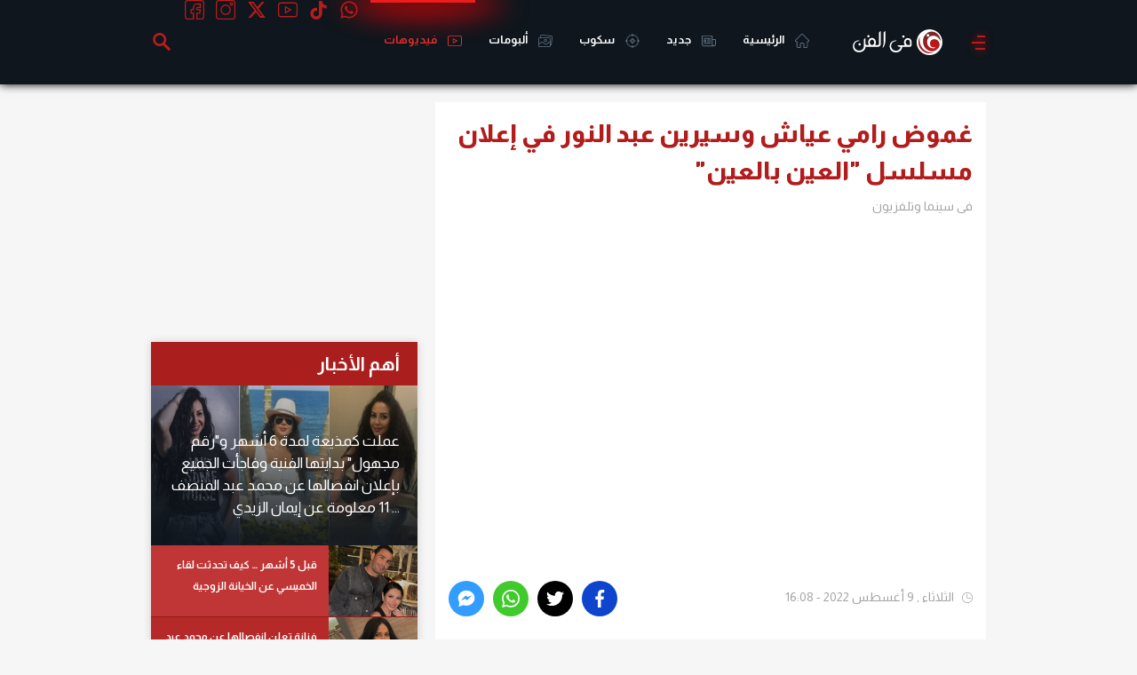

--- FILE ---
content_type: text/html; charset=utf-8
request_url: https://www.filfan.com/videos/48005
body_size: 37789
content:
<!DOCTYPE html>
<html lang="ar">
<head>

    <!-- 1. Title and charset -->
    <meta charset="utf-8" />
    <title>غموض رامي عياش  وسيرين عبد النور في إعلان مسلسل &quot;العين بالعين&quot; | فيديو | في الفن</title>
    <meta http-equiv="X-UA-Compatible" content="IE=edge,chrome=1">
    <meta name="viewport" content="width=device-width, initial-scale=1, maximum-scale=1">

    <!-- 2. Primary SEO meta -->
    <meta name="description" content="&lt;span Class=&#x27;NewsSubTitleText&#x27;&gt;محمد سلطان محمود&lt;/span&gt;&lt;/p&gt;&lt;p&gt;طرحت منصة شاهد الإعلان التشويقي لمسلسل &quot;العين بالعين&quot; المنتظر عرضه قريبا.&lt;/p&gt;&lt;p&gt;يشارك رامي عياش وسيرين عبد النور في بطولة مسلسل &quot;العين بالعين&quot; الذي تدوار أحداثه في 15 حلقة من التشويق والغموض، ويظهر في لقطات الإعلان أن &quot;عياش&quot; يجسد شخصية رجل شرطة، بينما تلعب &quot;سيرين&quot; أمراة تبحث عن الانتقام.&lt;/p&gt;&lt;p&gt;ومسلسل &quot;العين بالعين&quot; من تأليف سلام كسيري، إخراج رنده علم وبطولة رامي عياش، سيرين عبد النور، بديع أبو شقرا وطوني عيسى." />
    <meta name="keywords" content="رامي عياش,سيرين عبد النور,مسلسل العين بالعين,منصة شاهد" />
    <link rel="canonical" href="https://www.filfan.com/videos/48005" />

    <!-- 3. Open Graph / Social -->
    <meta property="og:title" content="غموض رامي عياش  وسيرين عبد النور في إعلان مسلسل &quot;العين بالعين&quot; | فيديو" />
    <meta property="og:description" content="&lt;span Class=&#x27;NewsSubTitleText&#x27;&gt;محمد سلطان محمود&lt;/span&gt;&lt;/p&gt;&lt;p&gt;طرحت منصة شاهد الإعلان التشويقي لمسلسل &quot;العين بالعين&quot; المنتظر عرضه قريبا.&lt;/p&gt;&lt;p&gt;يشارك رامي عياش وسيرين عبد النور في بطولة مسلسل &quot;العين بالعين&quot; الذي تدوار أحداثه في 15 حلقة من التشويق والغموض، ويظهر في لقطات الإعلان أن &quot;عياش&quot; يجسد شخصية رجل شرطة، بينما تلعب &quot;سيرين&quot; أمراة تبحث عن الانتقام.&lt;/p&gt;&lt;p&gt;ومسلسل &quot;العين بالعين&quot; من تأليف سلام كسيري، إخراج رنده علم وبطولة رامي عياش، سيرين عبد النور، بديع أبو شقرا وطوني عيسى." />
    <meta property="og:url" content="https://www.filfan.com/videos/48005" />
    <meta property="og:image" content="https://img.youtube.com/vi/dmCjb73iBLA/0.jpg" />
    <meta property="og:image:type" content="image/jpeg" />
    <meta property="og:image:width" content="710" />
    <meta property="og:image:height" content="340" />
    <meta property="og:locale" content="ar_AR" />
    <meta property="og:type" content="video.other" />

    <meta name="twitter:card" content="summary_large_image" />
    <meta name="twitter:site" content="@FilFan" />
    <meta name="twitter:title" content="غموض رامي عياش  وسيرين عبد النور في إعلان مسلسل &quot;العين بالعين&quot; | فيديو">
    <meta name="twitter:description" content="&lt;span Class=&#x27;NewsSubTitleText&#x27;&gt;محمد سلطان محمود&lt;/span&gt;&lt;/p&gt;&lt;p&gt;طرحت منصة شاهد الإعلان التشويقي لمسلسل &quot;العين بالعين&quot; المنتظر عرضه قريبا.&lt;/p&gt;&lt;p&gt;يشارك رامي عياش وسيرين عبد النور في بطولة مسلسل &quot;العين بالعين&quot; الذي تدوار أحداثه في 15 حلقة من التشويق والغموض، ويظهر في لقطات الإعلان أن &quot;عياش&quot; يجسد شخصية رجل شرطة، بينما تلعب &quot;سيرين&quot; أمراة تبحث عن الانتقام.&lt;/p&gt;&lt;p&gt;ومسلسل &quot;العين بالعين&quot; من تأليف سلام كسيري، إخراج رنده علم وبطولة رامي عياش، سيرين عبد النور، بديع أبو شقرا وطوني عيسى.">
    <meta name="twitter:url" content="https://www.filfan.com/videos/48005" />
    <meta name="twitter:image:src" content="https://img.youtube.com/vi/dmCjb73iBLA/0.jpg">

    <meta property="video:release_date" content="2022-08-09T16:31:17.7830000Z" />

    <script type="application/ld+json">
        {
        "@context": "https://schema.org",
        "@type": "NewsArticle",
        "mainEntityOfPage": {
        "@type": "WebPage",
        "@id": "https://www.filfan.com/videos/48005"
        },
        "headline": "غموض رامي عياش  وسيرين عبد النور في إعلان مسلسل &quot;العين بالعين&quot;",
        "image": [
        "https://media.filfan.com/NewsPics/FilfanNew/large/https://img.youtube.com/vi/dmCjb73iBLA/0.jpg"
        ],
        "datePublished": "2022-08-09T16:31:17.7830000Z",
        "dateModified": "2022-08-09T16:31:17.7830000Z",
        "author": {
        "@type": "Person",
        "name": "FilFan.com"
        },
        "publisher": {
        "@type": "Organization",
        "name": "FilFan.com",
        "logo": {
        "@type": "ImageObject",
        "url": "https://www.filfan.com/images/logo.png"
        }
        }
        }
    </script>
    <!-- 4. Schema.org -->
    <script type="application/ld+json">
        {
          "@context": "https://schema.org",
          "@type": "Organization",
          "url": "https://www.filfan.com/",
          "logo": "https://www.filfan.com/images/logo.png"
        }
    </script>
    <script type="application/ld+json">
        {
          "@context": "https://schema.org",
          "@type": "WebSite",
          "url": "https://www.filfan.com/",
          "potentialAction": {
            "@type": "SearchAction",
            "target": "https://www.filfan.com/sections?search={search_term_string}",
            "query-input": "required name=search_term_string"
          }
        }
    </script>

    <!-- 5. Site verification / analytics -->
    <meta name="ahrefs-site-verification" content="5db60af2dfce64b247f9b78fd14512cfc841dfa10b5780f2ee448d6e98f19c91">
    <meta property="fb:app_id" content="1567934816759172" />
    <meta property="fb:pages" content="11073844781" />

    <!-- 6. Fonts and CSS -->
    <link href="https://fonts.googleapis.com/css2?family=Almarai:wght@400;700;800&display=swap" rel="stylesheet">
    
    
        <link rel="stylesheet" href="https://static.filfan.com/css/style.min.css?v=1.0.0.31" />
    

    <!-- 7. Icons -->
    <link rel="shortcut icon" href="/favicon.ico" type="image/x-icon" />
    <link rel="icon" type="image/png" href="/favico/16.png" sizes="16x16" />
    <link rel="icon" type="image/png" href="/favico/32.png" sizes="32x32" />
    <link rel="icon" type="image/png" href="/favico/48.png" sizes="48x48" />
    <link rel="icon" type="image/png" href="/favico/64.png" sizes="64x64" />
    <link rel="apple-touch-icon" href="/favico/57.png" sizes="57x57" />
    <link rel="apple-touch-icon" href="/favico/72.png" sizes="72x72" />
    <link rel="apple-touch-icon" href="/favico/76.png" sizes="76x76" />
    <link rel="apple-touch-icon" href="/favico/114.png" sizes="114x114" />
    <link rel="apple-touch-icon" href="/favico/120.png" sizes="152x152" />
    <link rel="apple-touch-icon" href="/favico/144.png" sizes="144x144" />
    <link rel="apple-touch-icon" href="/favico/152.png" sizes="120x120" />

    <!-- 8. App links -->
    <meta name="al:ios:app_store_id" content="994143148" />
    <meta name="al:ios:app_name" content="FilFan" />
    <meta name="al:ios:url" content="https://apps.apple.com/eg/app/filfan/id994143148" />
    <meta name="al:android:package" content="com.sarmady.filfan" />
    <meta name="al:android:app_name" content="FilFan" />
    <meta name="al:android:url" content="https://play.google.com/store/apps/details?id=com.sarmady.filfan" />
    <meta name="apple-itunes-app" content="app-id=994143148" />
    <meta name="google-play-app" content="app-id=com.sarmady.filfan" />

    <!-- 9. Progressive Web App / mobile settings -->
    <meta name="theme-color" content="#0f161d" />
    <meta name="apple-mobile-web-app-status-bar-style" content="black" />
    <meta name="apple-mobile-web-app-capable" content="yes" />
    <meta name="mobile-web-app-capable" content="yes" />

    <!-- 10. Misc -->
    <meta name="copyright" content="Copyright &amp;copy; 2026 All rights reserved." />
    <meta name="rating" content="safe for kids" />
    <link rel="search" type="application/opensearchdescription+xml" title="FilFan" href="/opensearch.xml">

    <!-- 11. Inline JS (defer if possible) -->
    <script>
        function getCookie(name) { var cookie = document.cookie.match('(^|[^;]+)\\s*' + name + '\\s*=\\s*([^;]+)'); return cookie ? cookie.pop() : null; }
        function setCookie(name, value, days, path) { var date = new Date(); date.setTime(date.getTime() + (days * 24 * 60 * 60 * 1000)); document.cookie = name + "=" + value + "; " + "expires=" + date.toUTCString() + ";path=" + (path || "/"); }
        var dataLayer = dataLayer || [];
        var settings = { isMobile: navigator.userAgent.toLowerCase().match(/(iphone|ipod|ipad|android|iemobile|blackberry|bada)/i) != null };
        dataLayer.push({ "Device": (settings.isMobile ? "Mobile" : "Desktop") });
        settings.monetization = true;
        dataLayer.push({ "MonetizationEnabled": settings.monetization });
        var ipInfo = eval('(' + getCookie('IPInfo') + ')');
        if (!ipInfo) {
            var request = new XMLHttpRequest();
            request.open("GET", "//ip2location.sarmady.net/api/GeoIP", false);
            request.onload = function () {
                if (request.status === 200) {
                    setCookie('IPInfo', request.responseText, 7, "/");
                    ipInfo = eval('(' + request.responseText + ')');
                    dataLayer.push({ "Country": ipInfo.country });
                    settings.country = ipInfo.country;
                } else { console.log("Location request failed:" + request.status); }
            };
            request.send();
        } else { dataLayer.push({ 'Country': ipInfo.country }); settings.country = ipInfo.country; }
    </script>

    <!-- 12. Sections and Ads -->
    
        <!-- Agora Header Bidding -->
    <script src="https://cdn.pabidding.io/c/filfan.com.min.js"></script>
    <script async src='https://www.googletagservices.com/tag/js/gpt.js'></script>
    <script>
        var googletag = googletag || {};
        googletag.cmd = googletag.cmd || [];
        var definedGPTSlots = [];
    </script>
    <script>
        googletag.cmd.push(function () {
            googletag.pubads().setTargeting('FilFan-Key-Targeting', ["inner","videos","details","section سينما وتلفزيون","رامي عياش","سيرين عبد النور","مسلسل العين بالعين","منصة شاهد"]);
            googletag.pubads().collapseEmptyDivs();
            googletag.enableServices();
        });
        dataLayer.push({ 'Keywords': 'inner,videos,details,section سينما وتلفزيون,رامي عياش,سيرين عبد النور,مسلسل العين بالعين,منصة شاهد' });
    </script>

    <script async src="//pagead2.googlesyndication.com/pagead/js/adsbygoogle.js"></script>
</head>

<body>
    <noscript><iframe src="https://www.googletagmanager.com/ns.html?id=GTM-KFM6QG" height="0" width="0" style="display:none;visibility:hidden"></iframe></noscript>
    <script>(function ($d, $s, $t) { var el = $d.createElement($t); el.async = 1; el.onload = function () { sAuth.init(); }; el.src = $s; $d.body.appendChild(el); })(document, 'https://www.sarmady.net/lap/services/SAH021019.min.js', 'script');</script>
    <script>
        var networkConnection = navigator.connection || navigator.mozConnection || navigator.webkitConnection;
        if ((networkConnection && networkConnection.effectiveType === 'slow-2g') || (networkConnection && networkConnection.effectiveType === '2g') || navigator.userAgent.match('Moto G')) {
            googletag.cmd.push(function () {
                var adGPTUnits = document.getElementsByClassName('Mobile GPT MediumRectangle');
                for (var adSlotCount = 0; adSlotCount < adGPTUnits.length; adSlotCount++) {
                    adGPTUnits[adSlotCount].id = 'GPT-MediumRectangle-' + adSlotCount;
                    definedGPTSlots.push(googletag.defineSlot('/2023622/FilFan-2.0/mobile-mediumrectangle', [[250, 250], [300, 250], 'fluid', [200, 200]], adGPTUnits[adSlotCount].id).addService(googletag.pubads()).setTargeting('Position', ["Pos" + (adSlotCount + 1)]));
                    //definedGPTSlots.push(googletag.defineSlot('/7524/FilFan-2.0/Mobile/MediumRectangle', [[300, 250]], adGPTUnits[adSlotCount].id).addService(googletag.pubads()).setTargeting('Position', ["Pos" + (adSlotCount + 1)]));
                    googletag.enableServices();
                    googletag.display(adGPTUnits[adSlotCount].id);
                    if (adSlotCount == 1) break;
                }
            });

            googletag.cmd.push(function () {
                var adGPTUnits = document.getElementsByClassName('Mobile GPT HalfPage');
                for (var adSlotCount = 0; adSlotCount < adGPTUnits.length; adSlotCount++) {
                    adGPTUnits[adSlotCount].id = 'GPT-HalfPage-' + adSlotCount;
                    definedGPTSlots.push(googletag.defineSlot('/2023622/FilFan-2.0/mobile-halfpage', [[300, 600], 'fluid', [300, 250]], adGPTUnits[adSlotCount].id).addService(googletag.pubads()).setTargeting('Position', ["Pos" + (adSlotCount + 1)]));
                    //definedGPTSlots.push(googletag.defineSlot('/7524/FilFan-2.0/Mobile/HalfPage', [[300, 600]], adGPTUnits[adSlotCount].id).addService(googletag.pubads()).setTargeting('Position', ["Pos" + (adSlotCount + 1)]));
                    googletag.enableServices();
                    googletag.display(adGPTUnits[adSlotCount].id);
                }
            });
        }
        else {
            (function (w, d, s, l, i) { w[l] = w[l] || []; w[l].push({ 'gtm.start': new Date().getTime(), event: 'gtm.js' }); var f = d.getElementsByTagName(s)[0], j = d.createElement(s), dl = l != 'dataLayer' ? '&l=' + l : ''; j.async = true; j.src = 'https://www.googletagmanager.com/gtm.js?id=' + i + dl; f.parentNode.insertBefore(j, f); })(window, document, 'script', 'dataLayer', 'GTM-KFM6QG');

        }
    </script>
        <div style="display:none">
        <svg xmlns="http://www.w3.org/2000/svg" version="1.1">
            <defs>
            <symbol id="twitter" viewBox="0 0 20 20">
                <path d="M10 0C4.5 0 0 4.5 0 10s4.5 10 10 10 10-4.5 10-10S15.5 0 10 0zm0 18.9c-4.9 0-8.9-4-8.9-8.9s4-8.9 8.9-8.9 8.9 4 8.9 8.9-4 8.9-8.9 8.9z" />
                <path d="M12 8.4c.3 0 .6-.3.6-.6s-.3-.6-.6-.6H8.6v-.5c0-.3-.3-.6-.6-.6s-.6.3-.6.6v3.8c0 1.9 1.5 3.4 3.4 3.4H12c.3 0 .6-.3.6-.6s-.3-.6-.6-.6h-1.2c-1.2 0-2.2-1-2.2-2.2V8.4H12z" />
            </symbol>
            <symbol id="whatsapp_ico" viewBox="0 0 90 90">
                <path id="WhatsApp" d="M90 43.84c0 24.214-19.78 43.842-44.182 43.842-7.747 0-15.025-1.98-21.357-5.455L0 90l7.975-23.522c-4.023-6.606-6.34-14.354-6.34-22.637C1.635 19.63 21.415 0 45.818 0 70.223 0 90 19.628 90 43.84zM45.818 6.983c-20.484 0-37.146 16.535-37.146 36.86 0 8.064 2.63 15.533 7.076 21.61l-4.64 13.688 14.274-4.534c5.865 3.85 12.89 6.097 20.437 6.097 20.48 0 37.142-16.532 37.142-36.856S66.3 6.984 45.818 6.984zm22.31 46.956c-.272-.45-.993-.72-2.075-1.257-1.084-.537-6.41-3.138-7.4-3.495-.993-.36-1.717-.54-2.438.535-.72 1.076-2.797 3.495-3.43 4.212-.632.72-1.263.81-2.347.27-1.082-.536-4.57-1.672-8.708-5.332-3.22-2.848-5.393-6.364-6.025-7.44-.63-1.076-.066-1.657.475-2.192.488-.48 1.084-1.254 1.625-1.88.543-.628.723-1.075 1.082-1.793.363-.72.182-1.346-.09-1.885-.27-.537-2.438-5.825-3.34-7.977-.902-2.15-1.803-1.793-2.436-1.793-.63 0-1.35-.09-2.072-.09s-1.896.27-2.89 1.344c-.99 1.076-3.788 3.676-3.788 8.963 0 5.287 3.88 10.396 4.42 11.112.54.716 7.49 11.92 18.5 16.223 11.01 4.3 11.01 2.865 12.997 2.685 1.984-.18 6.406-2.6 7.312-5.106.9-2.513.9-4.664.63-5.112z" fill="#47b352" />
            </symbol>
            <symbol id="tiktok" viewbox="0 0 256 256">
                <g id="Group_254" data-name="Group 254" transform="translate(-121 -585)">
                    <path id="Ellipse_3100" data-name="Ellipse 3100" d="M128,10A118,118,0,1,0,246,128,118.134,118.134,0,0,0,128,10m0-10A128,128,0,1,1,0,128,128,128,0,0,1,128,0Z" transform="translate(121 585)" />
                    <g id="页面-1" transform="translate(158 622)">
                        <g id="Brand">
                            <g id="tiktok_line">
                                <path id="MingCute" d="M182.991,0V182.991H0V0ZM96.021,177.332l-.088.013-.541.271-.145.028h0l-.116-.028-.541-.271a.164.164,0,0,0-.18.041l-.031.083-.13,3.258.038.156.084.093.79.564.113.03h0l.09-.03.79-.564.1-.122h0l.026-.127-.13-3.258a.164.164,0,0,0-.123-.137Zm2.02-.858-.106.015-1.408.7-.075.078h0l-.021.085.136,3.275.037.1h0l.065.054,1.532.707a.191.191,0,0,0,.217-.061l.031-.107-.26-4.687a.194.194,0,0,0-.147-.162Zm-5.455.015a.175.175,0,0,0-.209.04l-.043.106-.26,4.687a.174.174,0,0,0,.128.178l.12-.011,1.532-.707.072-.062h0l.03-.09.136-3.275-.024-.1h0L94,177.194Z" fill="none" />
                                <path id="路径" d="M73.622,3a7.625,7.625,0,0,1,7.625,7.625,30.528,30.528,0,0,0,24.393,29.888A7.625,7.625,0,1,1,102.6,55.456,45.646,45.646,0,0,1,81.246,44.715v65.03A38.123,38.123,0,1,1,43.123,71.622a7.625,7.625,0,0,1,0,15.249A22.874,22.874,0,1,0,66,109.745V10.625A7.625,7.625,0,0,1,73.622,3Z" transform="translate(33.123 19.874)" fill-rule="evenodd" />
                            </g>
                        </g>
                    </g>
                </g>
            </symbol>
                <symbol id="coupon_icon" viewBox="0 0 31.5 23.6">
                    <g>
                        <path d="M15.7,23.6c-4.1,0-8.3,0-12.4,0c-2.1,0-3.3-1.2-3.3-3.3c0-1.5,0-2.9,0-4.4c0-0.9,0.3-1.2,1.2-1.2c1.6-0.1,2.8-1.4,2.8-2.9
			c0-1.6-1.2-2.8-2.8-3C0.3,8.8,0,8.5,0,7.6c0-1.5,0-3,0-4.5C0,1.3,1.3,0,3.1,0C11.5,0,20,0,28.4,0c1.8,0,3,1.3,3,3
			c0,1.6,0,3.1,0,4.7c0,0.8-0.3,1.1-1.1,1.2c-1.6,0.1-2.8,1.4-2.8,2.9c0,1.6,1.2,2.8,2.8,3c0.8,0.1,1.1,0.4,1.1,1.2c0,1.5,0,3,0,4.5
			c0,1.9-1.2,3.1-3.1,3.1C24.1,23.6,19.9,23.6,15.7,23.6z M29.5,16.6c-2.5-0.8-3.9-2.5-3.9-4.7c-0.1-2.4,1.2-4,3.9-5
			c0-1.2,0-2.4,0-3.5c0-1.1-0.3-1.4-1.4-1.4C19.9,2,11.6,2,3.4,2C3.2,2,3,2,2.8,2C2.4,2.1,2,2.3,2,2.8C2,4.2,2,5.6,2,7
			c2.5,0.8,3.9,2.5,3.9,4.7c0.1,2.4-1.2,4-3.9,5c0,1.2,0,2.4,0,3.5c0,1.1,0.3,1.4,1.4,1.4c8.2,0,16.5,0,24.7,0c0.1,0,0.3,0,0.4,0
			c0.6,0,1-0.4,1-1C29.5,19.3,29.5,18,29.5,16.6z" />
                        <path d="M13.7,20c-0.6-0.2-1.2-0.5-1.8-0.7c2-5.2,3.9-10.4,5.9-15.7C18.4,3.8,19,4,19.6,4.3C17.6,9.5,15.7,14.7,13.7,20z" />
                        <path d="M14,9.2c0,1.6-1.3,2.9-2.9,2.9c-1.6,0-3-1.3-3-3c0-1.6,1.3-2.9,3-2.9C12.7,6.3,14,7.6,14,9.2z M12.1,9.2c0-0.5-0.4-1-1-1
			c-0.5,0-1,0.4-1,1c0,0.5,0.5,1,1,1C11.6,10.2,12,9.7,12.1,9.2z" />
                        <path d="M21.2,18.2c-1.6,0-2.9-1.3-2.9-3c0-1.6,1.4-2.9,3-2.9c1.6,0,2.9,1.4,2.9,3C24.2,16.9,22.9,18.2,21.2,18.2z M21.2,16.2
			c0.5,0,1-0.4,1-0.9c0-0.5-0.4-1-1-1c-0.5,0-1,0.4-1,1C20.3,15.8,20.7,16.2,21.2,16.2z" />
                    </g>
                </symbol>
                <symbol id="huawei_icon" viewBox="0 0 512.001 512.001">
                    <g>
                        <path d="M79.791,69.889c-0.759-0.941-2.158-1.005-3.007-0.144c-7.963,8.077-42.824,45.746-39.978,83.49
		c1.668,31.302,24.619,50.224,25.898,51.256c1,0.807,34.7,36.861,155.598,97.064c0.313,0.068,1.452,0.461,2.118-0.367
		c0,0,0.937-0.747,0.448-1.934C165.309,177.887,90.885,83.638,79.791,69.889z" />
                        <path d="M205.814,333.673c-0.393-1.345-2.037-1.345-2.037-1.345v-0.081l-154.034,5.38
		c-1.542,0.054-2.452,1.742-1.664,3.068c17.24,29.01,45.112,50.894,74.051,43.821c20.681-5.111,67.496-37.798,82.943-48.863h-0.041
		C206.201,334.527,205.814,333.673,205.814,333.673z" />
                        <path d="M207.605,317.232C143.62,274.058,24.143,209.535,6.656,200.139
		c-1.121-0.602-2.523-0.033-2.882,1.188c-10.777,36.618,4.951,65.76,4.951,65.76c17.065,36.082,49.639,47.023,49.639,47.023
		c15.1,6.164,30.15,6.57,30.15,6.57c2.341,0.434,93.585,0.068,118.048-0.055c1.043-0.026,1.58-1.037,1.58-1.037
		C208.937,318.333,207.605,317.232,207.605,317.232z" />
                        <path d="M193.297,5.001c-41.743,10.835-64.626,53.171-51.339,98.498c0.01,0.033,0.017,0.063,0.025,0.097
		c13.929,61.718,82.337,163.089,97.049,184.355c1.024,1.046,1.86,0.603,1.86,0.603c1.574-0.4,1.452-1.939,1.452-1.939l0.035,0.02
		c20.978-209.73-17.293-276.71-23.052-285.449c-0.421-0.639-1.165-0.981-1.924-0.885C209.821,1.268,193.297,5.001,193.297,5.001z" />
                        <path d="M370.294,53.658c-0.011-0.03-0.02-0.059-0.029-0.09c-0.383-1.377-11.064-38.533-52.032-48.505
		c0,0-11.249-2.846-23.523-4.714c-5.072-0.772-46.689,72.097-25.19,286.457c0.192,1.404,1.21,1.731,1.21,1.731
		c1.513,0.609,2.266-0.858,2.266-0.858l0.009,0.022c15.135-21.849,83.166-122.737,97.011-184.157
		C370.016,103.543,377.51,73.816,370.294,53.658z" />
                        <path d="M307.978,332.383c0,0-0.103,0.014-0.261,0.056c-1.177,0.308-1.87,1.63-1.34,2.725
		c0.096,0.198,0.232,0.386,0.422,0.544v0.02c15.054,10.808,60.748,42.754,82.751,48.933c0,0,39.357,13.414,74.255-43.902
		c0.805-1.323-0.107-3.03-1.655-3.084l-154.16-5.321L307.978,332.383z" />
                        <path d="M508.229,201.052c-0.37-1.236-1.763-1.838-2.899-1.225c-17.441,9.411-136.803,74.143-200.799,117.27
		v0.028c-1.74,1.165-0.664,3.474,0.788,3.474c24.772,0.055,118.55,0.177,120.892-0.229c0,0,12.087-0.544,27.074-6.26
		c0,0,33.355-10.602,50.689-48.488C503.974,265.622,518.728,236.104,508.229,201.052z" />
                        <path d="M475.154,153.029c2.466-39.029-32.047-75.503-39.965-83.328c-0.852-0.842-2.235-0.768-2.988,0.164
		c-11.01,13.64-85.268,107.631-140.797,228.77h0.026c-0.887,1.91,1.085,3.583,2.554,2.736
		c115.97-57.715,149.49-92.114,155.29-96.876C450.486,203.5,473.846,183.934,475.154,153.029z" />
                    </g>
                    <g>
                        <path d="M216.431,289.708C113.219,235.67,87.78,207.528,83.997,204.489
		c-1.279-1.032-24.23-19.954-25.898-51.256c-2.146-28.45,17.131-56.852,30.165-72.575c-3.968-5.145-6.877-8.794-8.472-10.77
		c-0.759-0.94-2.158-1.005-3.006-0.144c-7.963,8.077-42.824,45.746-39.978,83.49c1.668,31.302,24.619,50.224,25.898,51.256
		c1.003,0.811,34.753,36.888,155.598,97.064c0.313,0.068,1.452,0.461,2.118-0.367c0,0,0.936-0.747,0.447-1.934
		C219.403,296.05,217.921,292.872,216.431,289.708z" />
                        <path d="M109.805,320.68c0,0-15.05-0.406-30.15-6.57c0,0-32.573-10.941-49.638-47.023
		c0,0-13.54-25.121-6.861-58.017c-7.838-4.267-13.589-7.366-16.5-8.931c-1.121-0.602-2.523-0.033-2.882,1.188
		c-10.777,36.618,4.951,65.76,4.951,65.76c17.065,36.082,49.638,47.023,49.638,47.023c15.1,6.164,30.15,6.57,30.15,6.57
		c1.012,0.188,18.661,0.226,40.341,0.199C117.904,320.859,110.453,320.8,109.805,320.68z" />
                        <path d="M244.434,264.27c-25.752-39.397-70.229-112.241-81.159-160.673
		c-0.008-0.034-0.015-0.063-0.025-0.097c-13.287-45.327,9.596-87.664,51.339-98.499c0,0,2.616-0.591,6.24-1.363
		c-0.619-1.075-1.13-1.888-1.502-2.453c-0.421-0.639-1.165-0.981-1.924-0.884c-7.583,0.967-24.106,4.7-24.106,4.7
		c-41.743,10.835-64.626,53.171-51.339,98.498c0.01,0.033,0.017,0.063,0.025,0.097c13.929,61.718,82.337,163.089,97.049,184.355
		c1.024,1.046,1.86,0.603,1.86,0.603c1.574-0.4,1.452-1.939,1.452-1.939l0.035,0.02C243.144,278.984,243.822,271.545,244.434,264.27
		z" />
                        <path d="M312.528,3.726c-4.434-0.987-10.965-2.335-17.818-3.377c-5.072-0.772-46.689,72.097-25.19,286.457
		c0.192,1.404,1.21,1.732,1.21,1.732c1.513,0.609,2.266-0.858,2.266-0.858l0.009,0.022c3.208-4.631,8.798-12.823,15.739-23.427
		C274.425,93.143,301.875,19.579,312.528,3.726z" />
                        <path d="M328.997,333.079l-21.006-0.725l-0.013,0.028c0,0-0.103,0.014-0.261,0.056
		c-1.177,0.308-1.87,1.63-1.34,2.726c0.096,0.198,0.232,0.386,0.422,0.544v0.02c15.054,10.808,60.748,42.754,82.752,48.933
		c0,0,10.195,3.469,24.804-0.673C390.705,376.347,345.38,344.809,328.997,333.079z" />
                        <path d="M511.535,217.87c-0.536-5.384-1.57-11.022-3.306-16.818c-0.37-1.236-1.763-1.838-2.899-1.225
		c-17.441,9.411-136.803,74.143-200.799,117.27v0.028c-1.74,1.165-0.665,3.474,0.788,3.474c6.521,0.014,17.826,0.033,30.984,0.046
		C388.761,286.386,466.653,242.601,511.535,217.87z" />
                        <path d="M445.108,80.519c-4.305-5.122-7.941-8.863-9.919-10.817c-0.852-0.842-2.235-0.768-2.988,0.164
		c-11.01,13.64-85.268,107.631-140.797,228.77h0.026c-0.887,1.91,1.085,3.583,2.554,2.736c8.005-3.984,15.603-7.852,22.841-11.612
		C363.763,190.08,422.269,110.114,445.108,80.519z" />
                    </g>
                    <g>
                        <path d="M59.536,461.782H19.737c-0.546,0-0.988-0.442-0.988-0.988v-31.381c0-0.546-0.442-0.988-0.988-0.988
		H0.988c-0.546,0-0.988,0.442-0.988,0.988v80.434c0,0.546,0.442,0.988,0.988,0.988H17.76c0.546,0,0.988-0.442,0.988-0.988v-32.414
		c0-0.546,0.442-0.988,0.988-0.988h39.799c0.546,0,0.988,0.442,0.988,0.988v32.414c0,0.546,0.442,0.988,0.988,0.988h16.827
		c0.546,0,0.988-0.442,0.988-0.988v-80.434c0-0.546-0.442-0.988-0.988-0.988H61.512c-0.546,0-0.988,0.442-0.988,0.988v31.381
		C60.524,461.339,60.082,461.782,59.536,461.782z" />
                        <path d="M153.458,477.816c0,14.541-4.452,20.596-19.987,20.596c-15.53,0-20.12-6.055-20.12-20.596v-48.397
		c0-0.546-0.442-0.988-0.988-0.988h-16.65c-0.546,0-0.988,0.442-0.988,0.988v48.818c0,10.453,0.976,17.705,5.077,22.129
		c7.291,8.093,18.139,11.35,33.67,11.35c15.535,0,26.177-3.258,33.523-11.35c3.992-4.33,5.238-11.593,5.238-22.129v-48.818
		c0-0.546-0.442-0.988-0.988-0.988h-16.798c-0.546,0-0.988,0.442-0.988,0.988L153.458,477.816L153.458,477.816z" />
                        <path d="M213.393,429.001l-36.865,80.434c-0.3,0.655,0.178,1.4,0.898,1.4h17.663
		c0.403,0,0.765-0.244,0.916-0.617l7.448-18.384c0.151-0.373,0.513-0.617,0.916-0.617h37.412c0.398,0,0.758,0.239,0.912,0.607
		l7.707,18.405c0.154,0.367,0.513,0.607,0.912,0.607h18.692c0.721,0,1.199-0.747,0.897-1.402L233.81,429
		c-0.161-0.35-0.512-0.574-0.897-0.574h-18.622C213.905,428.424,213.554,428.649,213.393,429.001z M210.351,475.162l11.599-28.097
		c0.334-0.809,1.478-0.817,1.822-0.011l12.01,28.097c0.279,0.652-0.2,1.377-0.909,1.377h-23.609
		C210.561,476.528,210.083,475.813,210.351,475.162z" />
                        <path d="M359.231,488.744l-18.807-59.629c-0.13-0.411-0.511-0.691-0.943-0.691H318.83
		c-0.445,0-0.835,0.298-0.953,0.727l-16.309,59.458c-0.259,0.946-1.589,0.977-1.893,0.045l-19.405-59.548
		c-0.133-0.407-0.512-0.682-0.94-0.682h-18.01c-0.685,0-1.162,0.679-0.93,1.324l29.007,80.434c0.141,0.392,0.513,0.653,0.93,0.653
		h21.399c0.447,0,0.838-0.299,0.954-0.73l15.543-57.503c0.258-0.956,1.606-0.98,1.898-0.034l17.786,57.571
		c0.128,0.414,0.511,0.697,0.944,0.697h21.573c0.425,0,0.803-0.272,0.937-0.675l26.878-80.434c0.214-0.64-0.262-1.301-0.937-1.301
		h-17.111c-0.435,0-0.819,0.285-0.946,0.701l-18.125,59.609C360.836,489.663,359.523,489.67,359.231,488.744z" />
                        <path d="M402.713,471.136c0,14.921,4.468,25.728,13.659,32.462c8.689,6.407,17.017,7.237,27.82,7.237h30.686
		c0.546,0,0.988-0.442,0.988-0.988v-12.361c0-0.546-0.442-0.988-0.988-0.988h-29.804c-14.416,0-20.814-5.181-21.221-19.186
		c-0.016-0.554,0.437-1.015,0.992-1.015h50.033c0.546,0,0.988-0.442,0.988-0.988v-12.401c0-0.546-0.442-0.988-0.988-0.988h-49.849
		c-0.576,0-1.04-0.496-0.989-1.07c1.081-12.199,7.864-18.048,21.034-18.048h29.804c0.546,0,0.988-0.442,0.988-0.988v-12.401
		c0-0.546-0.442-0.988-0.988-0.988h-30.19C415.998,428.424,402.713,442.015,402.713,471.136z" />
                        <path d="M492.415,429.412v80.428c0,0.546,0.442,0.988,0.988,0.988h17.609c0.546,0,0.988-0.442,0.988-0.988
		v-80.428c0-0.546-0.442-0.988-0.988-0.988h-17.609C492.857,428.424,492.415,428.867,492.415,429.412z" />
                    </g>
                    <path d="M71.37,343.942h-0.004c-0.053-0.083-0.954-1.276-1.754-2.85c-0.079-0.133-0.161-0.264-0.24-0.396
	c-0.119-0.2-0.188-0.408-0.233-0.618c-0.424-1.003-0.741-2.085-0.765-3.101l-18.63,0.651c-1.542,0.054-2.452,1.742-1.663,3.068
	c17.14,28.841,44.788,50.626,73.545,43.929C101.993,380.177,84.116,364.049,71.37,343.942z" />
                </symbol>
                <symbol id="search_icon" viewBox="-1 0 136 136.21852">
                    <path d="M 93.148438 80.832031 C 109.5 57.742188 104.03125 25.769531 80.941406 9.421875 C 57.851562 -6.925781 25.878906 -1.460938 9.53125 21.632812 C -6.816406 44.722656 -1.351562 76.691406 21.742188 93.039062 C 38.222656 104.707031 60.011719 105.605469 77.394531 95.339844 L 115.164062 132.882812 C 119.242188 137.175781 126.027344 137.347656 130.320312 133.269531 C 134.613281 129.195312 134.785156 122.410156 130.710938 118.117188 C 130.582031 117.980469 130.457031 117.855469 130.320312 117.726562 Z M 51.308594 84.332031 C 33.0625 84.335938 18.269531 69.554688 18.257812 51.308594 C 18.253906 33.0625 33.035156 18.269531 51.285156 18.261719 C 69.507812 18.253906 84.292969 33.011719 84.328125 51.234375 C 84.359375 69.484375 69.585938 84.300781 51.332031 84.332031 C 51.324219 84.332031 51.320312 84.332031 51.308594 84.332031 Z M 51.308594 84.332031 " />
                </symbol>
                <symbol id="social_icon" viewBox="-21 0 512 512">
                    <path d="m453.332031 85.332031c0 38.292969-31.039062 69.335938-69.332031 69.335938s-69.332031-31.042969-69.332031-69.335938c0-38.289062 31.039062-69.332031 69.332031-69.332031s69.332031 31.042969 69.332031 69.332031zm0 0" />
                    <path d="m384 170.667969c-47.0625 0-85.332031-38.273438-85.332031-85.335938 0-47.058593 38.269531-85.332031 85.332031-85.332031s85.332031 38.273438 85.332031 85.332031c0 47.0625-38.269531 85.335938-85.332031 85.335938zm0-138.667969c-29.417969 0-53.332031 23.9375-53.332031 53.332031 0 29.398438 23.914062 53.335938 53.332031 53.335938s53.332031-23.9375 53.332031-53.335938c0-29.394531-23.914062-53.332031-53.332031-53.332031zm0 0" />
                    <path d="m453.332031 426.667969c0 38.289062-31.039062 69.332031-69.332031 69.332031s-69.332031-31.042969-69.332031-69.332031c0-38.292969 31.039062-69.335938 69.332031-69.335938s69.332031 31.042969 69.332031 69.335938zm0 0" />
                    <path d="m384 512c-47.0625 0-85.332031-38.273438-85.332031-85.332031 0-47.0625 38.269531-85.335938 85.332031-85.335938s85.332031 38.273438 85.332031 85.335938c0 47.058593-38.269531 85.332031-85.332031 85.332031zm0-138.667969c-29.417969 0-53.332031 23.9375-53.332031 53.335938 0 29.394531 23.914062 53.332031 53.332031 53.332031s53.332031-23.9375 53.332031-53.332031c0-29.398438-23.914062-53.335938-53.332031-53.335938zm0 0" />
                    <path d="m154.667969 256c0 38.292969-31.042969 69.332031-69.335938 69.332031-38.289062 0-69.332031-31.039062-69.332031-69.332031s31.042969-69.332031 69.332031-69.332031c38.292969 0 69.335938 31.039062 69.335938 69.332031zm0 0" />
                    <path d="m85.332031 341.332031c-47.058593 0-85.332031-38.269531-85.332031-85.332031s38.273438-85.332031 85.332031-85.332031c47.0625 0 85.335938 38.269531 85.335938 85.332031s-38.273438 85.332031-85.335938 85.332031zm0-138.664062c-29.417969 0-53.332031 23.933593-53.332031 53.332031s23.914062 53.332031 53.332031 53.332031c29.421875 0 53.335938-23.933593 53.335938-53.332031s-23.914063-53.332031-53.335938-53.332031zm0 0" />
                    <path d="m135.703125 245.761719c-7.425781 0-14.636719-3.863281-18.5625-10.773438-5.824219-10.21875-2.238281-23.253906 7.980469-29.101562l197.949218-112.851563c10.21875-5.867187 23.253907-2.28125 29.101563 7.976563 5.824219 10.21875 2.238281 23.253906-7.980469 29.101562l-197.953125 112.851563c-3.328125 1.898437-6.953125 2.796875-10.535156 2.796875zm0 0" />
                    <path d="m333.632812 421.761719c-3.585937 0-7.210937-.898438-10.539062-2.796875l-197.953125-112.851563c-10.21875-5.824219-13.800781-18.859375-7.976563-29.101562 5.800782-10.238281 18.855469-13.84375 29.097657-7.976563l197.953125 112.851563c10.21875 5.824219 13.800781 18.859375 7.976562 29.101562-3.945312 6.910157-11.15625 10.773438-18.558594 10.773438zm0 0" />
                </symbol>
                <symbol id="eye2_icon" viewBox="0 0 512 512">
                    <path d="m509.796 326.874c-44.857-87.465-142.483-166.874-253.796-166.874-112.094 0-209.436 80.377-253.796 166.874-2.938 5.729-2.938 12.523 0 18.253 44.857 87.464 142.483 166.873 253.796 166.873 126.04 0 218.947-98.922 253.796-166.874 2.938-5.729 2.938-12.523 0-18.252zm-253.796 145.126c-90.776 0-166.974-60.307-212.956-136 45.473-74.855 121.428-136 212.956-136 91.137 0 167.232 60.735 212.956 136-46.194 76.038-122.697 136-212.956 136zm-249.697-360.828c7.39-8.209 20.037-8.871 28.246-1.48l44.544 40.107c8.208 7.392 8.871 20.037 1.48 28.246-7.391 8.21-20.038 8.87-28.246 1.48l-44.544-40.108c-8.208-7.39-8.871-20.036-1.48-28.245zm229.697-11.172v-80c0-11.045 8.954-20 20-20s20 8.955 20 20v80c0 11.045-8.954 20-20 20s-20-8.955-20-20zm-126.8-44.545c-4.493-10.091.045-21.913 10.136-26.406 10.092-4.493 21.913.045 26.406 10.136l30.587 68.7c4.493 10.09-.045 21.913-10.136 26.406-10.062 4.479-21.898-.014-26.406-10.136zm322.227 122.59c-7.391-8.208-6.729-20.854 1.48-28.246l44.544-40.107c8.208-7.391 20.855-6.729 28.246 1.48 7.391 8.208 6.729 20.854-1.48 28.245l-44.544 40.108c-8.211 7.392-20.856 6.727-28.246-1.48zm-95.757-70.16 30.587-68.7c4.493-10.091 16.315-14.629 26.406-10.136s14.629 16.315 10.136 26.406l-30.587 68.699c-4.513 10.137-16.36 14.609-26.406 10.137-10.09-4.493-14.628-16.315-10.136-26.406zm-79.67 129.865c-54.175 0-98.25 44.075-98.25 98.25s44.075 98.25 98.25 98.25 98.25-44.075 98.25-98.25-44.075-98.25-98.25-98.25zm0 156.5c-32.119 0-58.25-26.131-58.25-58.25s26.131-58.25 58.25-58.25 58.25 26.131 58.25 58.25-26.131 58.25-58.25 58.25z" />
                </symbol>
                <symbol id="editor_icon" viewBox="0 0 512 512">
                    <path d="M509.071,86.613l-39.176-39.176c-3.904-3.905-10.236-3.903-14.142,0l-26.085,26.085c-1.318-3.99-5.08-6.875-9.508-6.875
			H279.817c-19.155,0-36.105,9.62-46.273,24.283c-10.168-14.663-27.118-24.283-46.273-24.283H46.917
			c-5.523,0-10.012,4.489-10.012,10.012v16.697H10c-5.523,0-10,4.478-10,10v354.135c0,5.522,4.477,10,10,10h447.076
			c5.523,0,10-4.478,10-10V142.752l41.996-41.996C512.977,96.85,512.976,90.518,509.071,86.613z M223.538,447.491H20V113.356h16.905
			v292.909c0,5.522,4.477,10,10,10h176.633V447.491z M223.538,396.265H56.905v-28.357h130.366c13.677,0,26.413,4.944,36.267,14
			V396.265z M187.271,347.907H56.905V86.647h130.366c20.002,0,36.273,16.272,36.273,36.273v167.481c0,5.522,4.477,10,10,10
			s10-4.478,10-10v-167.48c0-20.001,16.272-36.273,36.273-36.273H410.17v6.371L297.345,205.844c-1.367,1.367-2.309,3.102-2.71,4.993
			l-10.568,49.744c-0.704,3.312,0.316,6.755,2.71,9.149c1.895,1.895,5.723,3.269,9.149,2.71l49.744-10.567
			c1.891-0.401,3.625-1.343,4.993-2.71l59.507-59.507v148.251H279.817c-16.901,0-33.297,5.837-46.273,16.26
			C220.567,353.743,204.172,347.907,187.271,347.907z M313.586,220.054c4.063,4.063,9.122,6.848,14.753,8.198
			c1.239,5.485,4.009,10.563,8.115,14.67c0.129,0.128,0.258,0.256,0.389,0.382l-30.014,6.376l6.376-30.014
			C313.331,219.796,313.457,219.926,313.586,220.054z M410.171,367.908v28.357H243.538v-14.346
			c9.856-9.063,22.597-14.011,36.28-14.011H410.171z M447.076,447.491H243.538v-31.226h176.633c5.523,0,10-4.478,10-10V179.997
			c0-0.112-0.003-0.223-0.006-0.334l16.911-16.911V447.491z M351.76,229.783c-0.409-0.303-0.797-0.638-1.163-1.003
			c-2.228-2.229-3.293-5.306-2.92-8.443c0.347-2.923-0.611-5.85-2.619-8.002c-1.896-2.032-4.546-3.178-7.311-3.178
			c-0.163,0-0.326,0.004-0.49,0.012c-2.729,0.143-6.595-0.323-9.529-3.258c-0.365-0.365-0.7-0.754-1.002-1.162L431.883,99.592
			l25.034,25.034L351.76,229.783z M471.059,110.483l-25.034-25.034l16.799-16.799l25.034,25.034L471.059,110.483z" />
                    <path d="M243.35,327.121c-0.13-0.641-0.32-1.271-0.57-1.88c-0.25-0.601-0.56-1.181-0.92-1.721c-0.37-0.55-0.78-1.06-1.24-1.52
			c-0.47-0.46-0.98-0.88-1.52-1.25c-0.55-0.36-1.13-0.66-1.73-0.91c-0.6-0.25-1.23-0.45-1.87-0.57c-1.29-0.26-2.62-0.26-3.91,0
			c-0.64,0.12-1.27,0.32-1.87,0.57c-0.6,0.25-1.18,0.55-1.73,0.91c-0.54,0.37-1.06,0.79-1.52,1.25c-0.46,0.46-0.88,0.97-1.24,1.52
			c-0.361,0.54-0.67,1.12-0.92,1.721c-0.25,0.609-0.44,1.239-0.57,1.88c-0.13,0.64-0.2,1.3-0.2,1.949c0,0.65,0.07,1.31,0.2,1.95
			c0.129,0.641,0.32,1.27,0.57,1.87c0.25,0.61,0.56,1.19,0.92,1.73c0.36,0.55,0.78,1.06,1.24,1.52c0.46,0.46,0.98,0.88,1.52,1.24
			c0.55,0.36,1.13,0.67,1.73,0.92c0.6,0.25,1.23,0.44,1.87,0.57c0.65,0.13,1.3,0.199,1.95,0.199c0.66,0,1.31-0.069,1.96-0.199
			c0.64-0.13,1.27-0.32,1.87-0.57c0.6-0.25,1.18-0.56,1.73-0.92c0.54-0.36,1.05-0.78,1.52-1.24c1.86-1.86,2.93-4.439,2.93-7.07
			C243.55,328.421,243.48,327.761,243.35,327.121z" />
                </symbol>
                <symbol id="edit_icon" viewBox="0 0 512 512">
                    <path d="m498.828125 76.84375-63.671875-63.675781c-8.488281-8.484375-19.792969-13.16406275-31.828125-13.167969-.007813 0-.011719 0-.019531 0-12.035156 0-23.332032 4.671875-31.8125 13.152344l-324.648438 324.644531c-2.660156 2.722656-3.753906 6.597656-4.542968 9.023437l-41.726563 146.046876c-1.496094 5.242187-.035156 10.882812 3.816406 14.734374 2.855469 2.855469 6.691407 4.398438 10.613281 4.398438 1.378907 0 2.765626-.1875 4.125-.578125l145.964844-41.703125c.433594-.125 6.882813-2.34375 9.105469-4.566406l324.644531-324.648438c8.488282-8.484375 13.15625-19.789062 13.152344-31.832031-.003906-12.035156-4.683594-23.339844-13.171875-31.828125zm-461.964844 398.292969 28.023438-98.078125 70.054687 70.054687zm126.726563-41.824219-84.902344-84.902344 260.953125-260.953125 84.902344 84.902344zm314.03125-314.03125-31.851563 31.855469-84.90625-84.90625 31.855469-31.851563c2.8125-2.8125 6.574219-4.359375 10.589844-4.359375h.007812c4.023438 0 7.792969 1.554688 10.613282 4.375l63.675781 63.675781c5.851562 5.851563 5.859375 15.367188.015625 21.210938zm0 0" />
                </symbol>
                <symbol id="time_icon" viewBox="0 0 512 512">
                    <path d="m410.667969 282.667969h-165.335938c-8.832031 0-16-7.167969-16-16v-165.335938c0-8.832031 7.167969-16 16-16s16 7.167969 16 16v149.335938h149.335938c8.832031 0 16 7.167969 16 16s-7.167969 16-16 16zm0 0" />
                    <path d="m256 512c-141.164062 0-256-114.835938-256-256s114.835938-256 256-256 256 114.835938 256 256-114.835938 256-256 256zm0-480c-123.519531 0-224 100.480469-224 224s100.480469 224 224 224 224-100.480469 224-224-100.480469-224-224-224zm0 0" />
                </symbol>
                <symbol id="gallery_icon" viewBox="0 0 430.23 430.23">
                    <path d="M217.875,159.668c-24.237,0-43.886,19.648-43.886,43.886c0,24.237,19.648,43.886,43.886,43.886
				c24.237,0,43.886-19.648,43.886-43.886C261.761,179.316,242.113,159.668,217.875,159.668z M217.875,226.541
				c-12.696,0-22.988-10.292-22.988-22.988c0-12.696,10.292-22.988,22.988-22.988h0c12.696,0,22.988,10.292,22.988,22.988
				C240.863,216.249,230.571,226.541,217.875,226.541z" />
                    <path d="M392.896,59.357L107.639,26.966c-11.071-1.574-22.288,1.658-30.824,8.882c-8.535,6.618-14.006,16.428-15.151,27.167
				l-5.224,42.841H40.243c-22.988,0-40.229,20.375-40.229,43.363V362.9c-0.579,21.921,16.722,40.162,38.644,40.741
				c0.528,0.014,1.057,0.017,1.585,0.01h286.824c22.988,0,43.886-17.763,43.886-40.751v-8.359
				c7.127-1.377,13.888-4.224,19.853-8.359c8.465-7.127,13.885-17.22,15.151-28.212l24.033-212.114
				C432.44,82.815,415.905,62.088,392.896,59.357z M350.055,362.9c0,11.494-11.494,19.853-22.988,19.853H40.243
				c-10.383,0.305-19.047-7.865-19.352-18.248c-0.016-0.535-0.009-1.07,0.021-1.605v-38.661l80.98-59.559
				c9.728-7.469,23.43-6.805,32.392,1.567l56.947,50.155c8.648,7.261,19.534,11.32,30.825,11.494
				c8.828,0.108,17.511-2.243,25.078-6.792l102.922-59.559V362.9z M350.055,236.99l-113.894,66.351
				c-9.78,5.794-22.159,4.745-30.825-2.612l-57.469-50.678c-16.471-14.153-40.545-15.021-57.992-2.09l-68.963,50.155V149.219
				c0-11.494,7.837-22.465,19.331-22.465h286.824c12.28,0.509,22.197,10.201,22.988,22.465V236.99z M409.112,103.035
				c-0.007,0.069-0.013,0.139-0.021,0.208l-24.555,212.114c0.042,5.5-2.466,10.709-6.792,14.106c-2.09,2.09-6.792,3.135-6.792,4.18
				V149.219c-0.825-23.801-20.077-42.824-43.886-43.363H77.337l4.702-40.751c1.02-5.277,3.779-10.059,7.837-13.584
				c4.582-3.168,10.122-4.645,15.674-4.18l284.735,32.914C401.773,81.346,410.203,91.545,409.112,103.035z" />
                </symbol>
                <symbol id="youtube_icon" viewBox="0 0 384 292.5">
                    <path d="M56.25,292.5h271.5A56.31,56.31,0,0,0,384,236.25v-180A56.31,56.31,0,0,0,327.75,0H56.25A56.31,56.31,0,0,0,0,56.25v180A56.31,56.31,0,0,0,56.25,292.5ZM22.5,56.25A33.79,33.79,0,0,1,56.25,22.5h271.5A33.79,33.79,0,0,1,361.5,56.25v180A33.79,33.79,0,0,1,327.75,270H56.25A33.79,33.79,0,0,1,22.5,236.25Z" />
                    <path d="M135.75,70.88V223.8l135.38-77.71Zm22.5,38.24,67.12,37.29L158.25,185Z" />
                </symbol>
                <symbol id="video_card_icon" viewBox="0 0 19.87 21.938">
                    <path d="M1353.86,894.08V874.17l17.9,9.955Z" transform="translate(-1352.88 -873.156)" style="fill: none;stroke: #fff;stroke-width: 2px;fill-rule: evenodd;" />
                </symbol>
                <symbol id="apple_icon" viewBox="0 0 512.065 512.065">
                    <path d="M360.859,13.729c-1.216-8.288-8.512-14.432-16.96-13.664c-29.6,2.08-63.136,20.32-83.392,45.344
			c-22.048,27.136-32.128,60.384-26.944,88.96c1.344,7.424,7.712,12.896,15.232,13.152c0.864,0.032,1.696,0.032,2.56,0.032
			c30.432,0,62.912-17.024,83.392-43.904C355.675,76.385,365.179,43.617,360.859,13.729z M309.339,84.225l-0.032,0.032
			c-11.392,14.944-28.224,25.824-44.896,29.728c1.536-18.336,11.008-36.224,20.928-48.416
			c10.848-13.376,27.744-24.608,44.256-30.112C327.387,58.145,315.355,76.417,309.339,84.225z" />
                    <path d="M473.531,362.081c-1.696-4.064-4.928-7.2-9.024-8.8c-32.512-12.544-54.336-42.624-56.864-78.528
			c-2.464-35.264,14.4-66.56,45.152-83.712c4.096-2.272,7.008-6.208,7.904-10.816s-0.224-9.376-3.136-13.056
			c-27.04-34.272-65.632-54.752-103.232-54.752c-26.176,0-44.544,7.072-59.328,12.768c-11.392,4.384-20.352,7.84-30.816,7.84
			c-11.712,0-22.688-4-35.392-8.608c-15.424-5.6-32.928-11.936-55.008-11.936c-42.656,0-85.792,26.048-112.576,67.968
			c-40.192,63.072-28.768,171.776,27.2,258.464c21.824,33.856,52.256,72.768,94.528,73.152c0.256,0,0.544,0,0.832,0
			c17.504,0,29.6-5.504,40.288-10.336c11.168-5.056,21.696-9.856,40.64-9.984c17.984-0.544,29.216,4.704,40.128,9.792
			c10.656,4.992,23.072,10.368,40.672,10.432c41.12-0.32,71.616-39.008,96.032-76.832c14.784-22.912,20.48-34.784,31.84-60.448
			C475.163,370.689,475.227,366.113,473.531,362.081z M414.683,417.793c-18.624,28.864-43.36,61.984-69.44,62.208
			c-10.24-0.224-17.472-3.04-26.848-7.424c-12.352-5.76-27.872-12.448-53.856-12.768c-25.792,0.128-41.248,7.136-53.696,12.8
			c-9.696,4.352-16.704,6.848-27.616,7.456c-26.976-0.256-50.464-31.36-67.936-58.496c-55.52-86.016-55.424-179.552-27.136-223.904
			c20.96-32.8,53.76-53.184,85.6-53.184c16.448,0,29.888,4.896,44.16,10.048c14.24,5.152,28.96,10.496,46.304,10.496
			c16.384,0,29.568-5.088,42.304-9.984c13.568-5.216,27.584-10.624,47.84-10.624c23.008,0,46.912,10.848,66.368,29.632
			c-31.328,24.48-47.904,61.728-44.992,102.976c3.008,42.624,26.304,79.232,62.016,99.008
			C430.715,391.329,425.307,401.313,414.683,417.793z" />
                </symbol>
                <symbol id="playstore_icon" viewBox="0 0 2089.74 2316.71">
                    <path d="M2089.74,1129.37v58c-.56,1.52-1.52,3-1.61,4.58-1.44,23.27-8.5,45.09-17.62,66.24-23.69,54.9-62.72,95.52-114.58,125.1q-453.42,258.59-906.45,517.84-332.19,189.84-664.35,379.74c-25.67,14.67-52.82,25.16-81.94,30.5-9.1,1.66-18.15,3.57-27.22,5.37H236c-7.75-1.52-15.48-3.15-23.26-4.56C101.44,2292,18.32,2204.82,3.59,2093.07c-.55-4.16-2.36-8.16-3.59-12.23v-1845c1.89-8.71,4-17.36,5.62-26.12a254.18,254.18,0,0,1,209-206.11C221.75,2.47,228.86,1.22,236,0h40c5.83.94,11.67,1.92,17.51,2.8,33.66,5.11,64.85,16.84,94.38,33.73q688.47,393.66,1377.06,787.11c65.33,37.34,130.8,74.44,196,112.05,67.89,39.18,109.67,97.48,125.66,174.19C2087.89,1116.32,2088.69,1122.87,2089.74,1129.37ZM965.66,1158.14c-2.14-3.14-4.13-6.18-6.25-9.12q-273-380.26-546-760.5Q332.7,276.11,252,163.71c-6.34-8.82-6.32-8.69-17.2-6.41a93.56,93.56,0,0,0-40.3,18.92c-26,21.1-38.36,48.59-38.36,82q.06,899.84,0,1799.66c0,1.33,0,2.66,0,4a99.84,99.84,0,0,0,75.91,96.08c13.42,3.3,13.41,3.3,21.27-7.65l656.18-913.86C928.15,1210.46,946.77,1184.48,965.66,1158.14Zm446.92,356.69c2.86-1.41,5.27-2.45,7.53-3.74q232.47-132.84,464.85-265.81c69.5-39.91,68.89-135.38-.79-175.26Q1652.66,937.51,1421,805.33c-2.54-1.45-5.18-2.71-8.35-4.35l-256.31,357ZM547.32,306l-1.56,1.65,515.32,717.68,216.73-301.84Zm730.49,1286.47L1061.08,1290.6q-256.27,356.91-511.15,711.89c-1.35,1.87-2.54,3.87-3.75,5.83a1.12,1.12,0,0,0,.15.9c.13.22.45.34,1,.71Z" />
                </symbol>
                <symbol id="rss_icon" viewBox="0 0 2133.73 2133.73">
                    <path d="M124,0c2.24.5,4.45,1.33,6.7,1.46,37.25,2.26,74.59,3.41,111.72,6.88,43.42,4,86.76,9.34,130,15.42,80.21,11.29,159.24,28.5,237.32,50.05q413.67,114.12,748,383.2,347.67,279.65,551.82,676.73a2036.29,2036.29,0,0,1,180.61,507.69c14.52,68.13,26,136.78,33,206.06,4.2,41.4,6,83,9,124.56.28,3.92,1.1,7.8,1.67,11.7v150H1635.8c-.2-4.31-.49-8.62-.59-12.93-1-47-1.33-93.93-3.22-140.85-2.61-64.65-11-128.73-22.72-192.32-27.39-148.64-74.57-290.76-143.88-425.12Q1222.33,891.33,746.35,657c-143.58-70.58-295.1-116.41-453.46-139.55-57.07-8.34-114.39-13.93-172-15.56-36.29-1-72.62-.95-108.92-1.41-4-.05-8-.37-11.94-.57V0ZM2009.19,2008.67c-12-328.16-98.33-633.83-264.15-915.9Q1441.46,576.4,901.2,315.43C657.05,197.56,398.75,136,127.17,126.68V375.53c441.15,23.23,821.55,186.6,1133.9,498.87,312.54,312.46,476,693.12,499.12,1134.27Z" />
                    <path d="M0,749.91c4,.2,8,.53,11.93.57,32.31.37,64.64.15,96.93,1.1C236.24,755.33,360.3,778,481,818.74q286.35,96.66,502.67,307.89,226.89,221.07,330.79,520.54a1296.18,1296.18,0,0,1,59,248.32c8.9,65.12,12.47,130.6,11.88,196.32-.13,14,.35,28,.56,41.92H883.89a67.44,67.44,0,0,0,1-7.83c.08-17.66,0-35.31,0-53a792.38,792.38,0,0,0-40.28-250.31c-78.05-236.24-263.84-430.35-496.69-519.11a806.57,806.57,0,0,0-209.29-49.23c-44.83-4.4-89.82-3.47-134.78-3.33a17.2,17.2,0,0,0-3.84.89Zm127.14,377.25c235.76,19,437.48,110.94,604,277.44,166.68,166.67,258.68,368.7,277.47,604h249.7c-9.16-167.51-50.4-325.81-126.41-474.57q-178.94-350.15-529.29-529.74C453.63,928,295,886.56,127.14,877.46Z" />
                    <path d="M0,1795.78c1.86-9.41,4-18.77,5.55-28.23,21.77-132.41,127-238.82,258.77-262.13,169.77-30,328.49,84.71,363.55,245.82,39,179-83.85,344.34-248.75,376.87-9.72,1.92-19.44,3.75-29.16,5.62H288c-10.42-1.9-20.87-3.67-31.27-5.74-127.8-25.37-230.25-131.58-251-260.08-1.52-9.44-3.75-18.76-5.65-28.14Zm312.78,213.29c102.75,2.46,191.22-79.46,196.76-181.64,5.62-103.74-77.87-196-180.75-201.38-104.78-5.5-198.24,78.5-202,185.4C123.26,1914.12,206.66,2004.92,312.78,2009.07Z" />
                </symbol>
                <symbol id="google_icon" viewBox="0 0 2132.73 1977.75">
                    <path d="M0,1079.86c1.21-6.42,3.1-12.81,3.54-19.29A837.84,837.84,0,0,1,50,836.31q62.85-177.43,194.13-312.38Q414.29,349.5,650.62,289.34a841.2,841.2,0,0,1,258.52-23.9q209.27,12.69,389.34,119.94c14.27,8.49,28.61,16.86,43.86,25.85-62.53,122.64-124.77,244.7-187.33,367.38-8.22-5.19-15.48-9.82-22.79-14.37-26.28-16.36-52-33.68-80-47.1-72.55-34.74-149-48.73-229-42.79C625.54,689,458.41,837.18,419.46,1031.62,371.9,1269,518.28,1500.73,754,1556.37c140.47,33.15,269.62,4.64,383.66-85.42,34.28-27.08,62-60.31,84.33-98q2.3-3.87,4.46-7.81a6.34,6.34,0,0,0,.37-1.86,3.62,3.62,0,0,0-.37-1,1.47,1.47,0,0,0-.78-.46,8.74,8.74,0,0,0-2-.33l-383.7-.38a3.3,3.3,0,0,1-.92-.3c-2.29-7.07-3.39-366.27-1.19-389.22,7-2,847.37-2.91,865.21-.87a30.23,30.23,0,0,1,1.51,5.44c3,31.83,6.29,63.63,8.72,95.51,3.24,42.62,1.9,85.21-1.91,127.77a836.93,836.93,0,0,1-40.42,193.12q-62.68,186.36-200.09,327-175.85,179.41-420.6,236.94a802.23,802.23,0,0,1-130.21,19.46c-2.92.19-5.79,1.1-8.69,1.68H805.52c-2.91-.56-5.79-1.46-8.72-1.65a817.53,817.53,0,0,1-128.29-18.84C405.24,1897.72,183,1714.07,73.73,1465.82a843.79,843.79,0,0,1-70.21-284.6c-.45-6.51-2.32-12.91-3.52-19.37Zm1400.21,156.72c-.89,4.25-1.44,7.44-2.24,10.56-5,19.68-10.15,39.33-15.12,59-29.87,118.31-95.68,212.23-194.13,283.21-85,61.26-180.58,94.22-284.8,102.79a561.9,561.9,0,0,1-184.35-15c-268.74-67.59-454.79-319.76-432.19-601.58,6.18-77.07,26.87-149.9,62.55-218.41C441.11,682.09,620.87,557,836.15,548.43c89.62-3.58,175.55,13.37,257.49,50.08,3.28,1.46,6.59,2.86,10.57,4.59,24.18-47.43,48-94.16,71.83-140.89-243.22-122.35-599.47-105-846.78,153.54C85.16,870.94,57.92,1261.57,263.39,1547.2c208.62,290,587.37,385.71,903.67,237.5,159.42-74.7,276.73-193.09,353.33-351.68,60.15-124.53,75.34-264.07,67.84-337.13H963.29c-2.18,11.69-1.69,132.83.74,140.69Z" />
                    <path d="M2132.73,515.94c-3.28-.34-6.55-1-9.83-1q-79.46-.09-158.9,0c-3.25,0-6.49.29-10.73.49V694.22h-334V515.8c-12.38-1.7-24.26-.62-36-.82-12-.19-24,0-36,0H1439.91V180.53h178.35a51.41,51.41,0,0,0,.9-6.56q0-87-.12-174h333.8c.11,3.65.31,7.31.32,11q0,78.85,0,157.71v11.64h12q58.86,0,117.73,0c16.62,0,33.24-.21,49.86-.32Zm-388.6,53.43h84.45V509.16q0-29.49,0-59c0-19.84-.15-39.69.14-60.23h120.1c10,0,20,.1,30,0,9.81-.12,19.69.61,29.19-.45V305.63H1900.64c-12,0-24,.06-36,0s-23.7.34-36.43-.34V126.67c-13.16-1.87-76.31-1.36-84.28.81v178.2H1565.13V390h179Z" />
                </symbol>
                <symbol id="twitter_icon" viewBox="0 0 2133.73 1745.78">
                    <path d="M842.89,1745.78h-95c-5.23-.36-10.45-.86-15.68-1.07-60.42-2.39-120.54-8-180.53-15.63a1008.59,1008.59,0,0,1-205-48.78c-85.83-30-168-68-247.3-112.32-32.95-18.4-66.28-36.13-99.44-54.17v-1c2.39-.62,4.83-1.12,7.17-1.89q118-38.93,235.89-77.91c70.1-23.25,139.64-48,208-76,12.55-5.13,25.06-10.36,38.42-15.88-2.25-1.26-3.64-2.08-5.07-2.81-102.92-52.57-176.57-132.55-221.23-238.81-12.93-30.75-22.33-63-33.22-94.59-4.53-13.16-8.74-26.44-13.36-40.45L242,968.1c-1.3-1.53-1.69-2.05-2.14-2.51A472.57,472.57,0,0,1,136.37,804c-19.9-51.59-31.48-104.91-30-160.42.71-26.94,3.39-53.82,5.2-80.73.43-6.37,1-12.72,1.52-19.56L162,562.12c.17-.69.28-.86.23-1-.63-1.35-1.25-2.71-1.93-4-28-55.09-45.06-113.39-50-175-6.43-79.44,6.4-155.91,37-229.45,13.65-32.81,31.84-63.28,48.57-94.5,5.79-10.79,11.72-21.51,18.56-34.06.74,1.87.88,2.81,1.4,3.44,10.52,12.71,21.19,25.29,31.6,38.07C291.62,119.93,338.25,172,390.2,219.12c79.34,72,166.93,131.65,263.81,177.53,82.67,39.15,169.11,66.78,258.87,84.09,20,3.86,40.24,6.93,60.65,10.41a39.63,39.63,0,0,0,0-4.57c-5.94-43.5-6-86.95,1.19-130.33,15.16-91.78,57.49-169,126.26-231.23,82-74.19,179.56-113.13,289.16-123.18,5.91-.54,11.8-1.22,17.7-1.84h52a9.27,9.27,0,0,0,2.18.8c16.38,1.74,32.84,2.85,49.12,5.24a470.22,470.22,0,0,1,145.24,46.42,451.2,451.2,0,0,1,95.94,65.23c2.56,2.28,4.84,2.84,8.07,1.74,5.66-1.93,11.54-3.23,17.19-5.19q124.85-43.32,249.64-86.79c13-4.52,25.84-9.36,39.71-14.4-26.64,76.08-53,151.24-79.4,226.73L2133.73,233v1c-1.15,1.39-2.37,2.72-3.44,4.17-65.66,89.37-131,178.94-197.08,268-28.89,39-42.08,82.37-40.19,130.38,1.82,46.11,2.62,92.19,1,138.32a1250.49,1250.49,0,0,1-20.08,184c-18.19,97.59-48.58,191-94.7,279.13q-85.35,163-229.78,277.08c-95.55,75.74-202.58,129.65-318.32,166.85-124,39.86-251.53,58.76-381.44,63C847.39,1745,845.15,1745.5,842.89,1745.78Zm279-1116.73c-15.4-1-29.82-2.2-44.27-2.91-73.47-3.65-146.24-12.64-218.14-28.34A1196.62,1196.62,0,0,1,561.33,490.36C445.21,430,342.18,352,250.75,258.57c-1.72-1.76-3.21-3.75-5.19-6.08-.72,1.93-1.16,2.82-1.39,3.77-16.46,67.78-14,134.73,9.5,200.57C278.39,526.22,321.42,582.41,379,627.74c49.59,39.07,99.53,77.69,149.31,116.52,7.14,5.57,14.26,11.16,22.38,17.53-2.19,0-3,.06-3.75,0l-83-8.21c-36-3.56-71.94-6.83-107.86-10.77-28.78-3.16-57.49-7-86.18-10.85-9-1.21-17.78-3.57-26.66-5.4-.15.68-.33,1-.27,1.3.43,1.78.82,3.57,1.38,5.3C284.23,855.82,365.64,936.3,490.22,970.5c72.81,20,146.61,36.34,220,54.34,6.34,1.55,12.65,3.18,20.22,5.08-1.9.68-2.36.87-2.83,1-65.7,18.3-131.43,36.46-197.07,55-35.43,10-70.89,19.62-107.78,22.53-4.24.33-8.46.73-12.76,1.1a7.09,7.09,0,0,0,.34,1.59c.5.86,1,1.7,1.6,2.53,58.62,85.28,140.05,133.42,242,146.92,30.81,4.08,62,5,93.1,7.09,49.68,3.29,99.37,6.27,149,9.42,7.65.48,15.29,1.14,24.43,1.82-2.73,1.43-4,2.16-5.33,2.79-62.4,29.5-125,58.7-187.19,88.57C597.81,1432.69,465.58,1490,328.68,1536.17c-1.12.38-2.16,1-4,1.89,6.72,2.7,12.55,5.1,18.42,7.38,51.22,20,103.24,37.51,157.24,48.24,71.33,14.18,143.54,21.33,216.11,25.16q75.15,4,150.31.44c77.5-3.61,154.21-13.27,229.89-30.51,90-20.5,176.33-51,257.68-95,84.51-45.69,159-104,221.57-177.08,67.74-79.15,115.77-169.12,147.26-268.19,21-65.93,34.15-133.44,40.63-202.25,2.45-26,4.42-52.12,5.22-78.22.9-30,.59-60,.2-89.92-.38-28.78-3-57.51.32-86.32,5.33-47,18.76-91.36,44-131.42,14.25-22.64,31-43.69,46.72-65.41,5.25-7.26,10.67-14.38,16.9-22.75h-68.71c18.07-51.59,35.77-102.17,53.74-153.49l-5.19,1.59c-23,7.09-46,14.42-69.13,21.24-43.89,13-82.35,3.18-115.9-27.78a317.69,317.69,0,0,0-73.93-50.7c-57.26-28.6-118-40.44-181.81-37.33C1357.8,128.64,1302.47,143.05,1251,171c-56.78,30.87-101.56,74-130.15,132.54-27.83,57.05-32.49,117.12-21.4,178.85,2.94,16.35,8.62,32.25,10.94,48.65C1115,563.49,1118.13,596.14,1121.89,629.05Z" />
                </symbol>
                <symbol id="instagram_icon" viewBox="0 0 2133.73 2133.73">
                    <path d="M2133.73,280V1855.77c-1,6.47-1.92,13-3.09,19.41-24.06,132.71-125.37,232.69-258.4,255.08-6.18,1-12.32,2.31-18.47,3.47H282c-10.36-2-20.73-3.86-31.07-5.91C126,2103.1,25.72,1998.81,5.71,1873c-1.56-9.78-3.79-19.46-5.71-29.18V290c1.19-4.07,2.74-8.07,3.51-12.22,2.32-12.41,3.73-25,6.56-37.28C37.4,121.86,137.44,26.78,256.7,5.83,268.44,3.76,280.21,1.94,292,0H1845.77q13.68,2.21,27.36,4.42c130.23,21.34,233.48,122.94,257.06,253C2131.54,264.93,2132.56,272.46,2133.73,280Zm-1065-154.14q-376.44,0-752.87,0c-43.19,0-82.21,12.53-116.08,39.2-48.66,38.31-73.1,89.06-73.13,150.9q-.24,599.9-.08,1199.79,0,152,0,303.94c0,31.89,6.58,62.4,22.39,90.19,37.1,65.23,93.67,99.13,168.64,99.18q749.86.49,1499.73.17c2,0,4,0,6,0,30.12-.58,59-6.67,85.45-21.36,65.48-36.44,100.74-92.24,100.89-167.43q.84-417.91.22-835.85,0-334.95,0-669.88c0-31.29-6.34-61.09-21.57-88.34-36.36-65.08-92.06-100-166.8-100.22C1570.65,125.43,1319.69,125.82,1068.74,125.82Z" />
                    <path d="M1068.82,504.54c310.08,0,562.93,253,562.24,563.78-.7,315-258.16,563.16-565.15,561.76-309.5-1.41-561.43-254.77-560.34-565.67C506.66,756.53,759.36,504.53,1068.82,504.54Zm-.89,1000.27c240.9.18,437.67-196,437.89-436.51.21-241.15-195.61-438-436-438.38-242.13-.34-438.86,195.77-438.88,437.5C630.9,1308.23,827.12,1504.62,1067.93,1504.81Z" />
                    <path d="M1505.82,441.3c.25-103.23,85-187.1,188.62-186.73,103.22.37,187,85.1,186.71,188.73-.33,103.28-84.86,186.87-188.72,186.62C1589.14,629.67,1505.57,545.2,1505.82,441.3Zm187.71,63.21a62.28,62.28,0,1,0-62.32-62.13A62.27,62.27,0,0,0,1693.53,504.51Z" />
                </symbol>
                <symbol id="facebook_icon" viewBox="0 0 2133.74 2133.73">
                    <path d="M2130.19,257.45c-23.58-130.08-126.82-231.69-257.06-253Q1859.47,2.19,1845.77,0H292c-11.76,1.94-23.53,3.77-35.26,5.83-119.27,21-219.31,116-246.63,234.63-2.83,12.28-4.25,24.87-6.56,37.28C2.74,281.89,1.2,285.89,0,290v1553.8c1.92,9.72,4.16,19.4,5.71,29.18,20,125.86,120.27,230.15,245.18,254.88,10.35,2,20.72,3.94,31.08,5.9h727.91c0-3.66.15-7.32.15-11q0-366.42,0-732.84v-13.83H762.11c-2.58-8.34-3.63-222.22-1.43-249.65,27.31-1.22,54.8-.37,82.27-.52,27.66-.16,55.32,0,83,0H1010v-12.51q0-149.47,0-298.94A313,313,0,0,1,1324.31,500.6q150-.24,299.93,0c3.24,0,6.48.32,10.32.52V750.51H1622.5q-118.47,0-237,0c-59,.07-109,39.72-122.28,97.24a130.6,130.6,0,0,0-3.27,28.69c-.25,80-.15,160-.13,240,0,2.63.23,5.25.43,9.26,15.06.06,29.91.15,44.76.18,15.33,0,30.66,0,46,0h272.58L1582,1375.61H1262.12c-1,1-1.21,1.23-1.41,1.5a2.45,2.45,0,0,0-.48.82,9.47,9.47,0,0,0-.29,2q-.09,4.5-.09,9v744.83h593.92c6.16-1.16,12.3-2.43,18.47-3.47,133-22.39,234.34-122.37,258.41-255.08,1.17-6.44,2.06-12.94,3.09-19.41V280C2132.56,272.46,2131.55,264.93,2130.19,257.45ZM2009.7,1820.33c-.13,75.19-35.39,131-100.87,167.44-26.4,14.7-55.32,21.26-85.44,21.3q-214,.27-427.94.06c-2.93,0-5.87-.3-9.6-.5V1501h302.31c27.77-166.76,55.43-332.8,83.33-500.31-32.8-.53-64.63-.18-96.44-.24q-48.49-.09-97,0H1385.83V876h373.64V376.07c-3.64-.16-6.88-.43-10.13-.43-143,0-285.95-.29-428.93.05-207.28.5-386,147.83-426.95,351.3a440.54,440.54,0,0,0-8.54,86.37q-.15,87,0,174v12.89H636.76c-2.25,8.48-2.63,488.68-.48,500.52H884.16v508.41h-10.5q-279.45,0-558.91-.06a187.75,187.75,0,0,1-186.22-161.46,198.64,198.64,0,0,1-1.87-27.9q-.12-752.38,0-1504.76c0-92.31,64-169.49,154.39-186.19,12-2.22,24.51-2.83,36.78-2.84q350.44-.24,700.89-.12,401.45,0,802.88.17c69.74.1,123.52,31.19,160.92,89.82,19.08,29.92,27.51,63.2,27.5,98.75q-.13,311.46,0,622.91Q2009.93,1378.89,2009.7,1820.33Z" />
                </symbol>
                <symbol id="sms_icon" viewBox="0 0 2040.74 2041.74">
                    <path d="M2040.74,1317.76c-1.28,8.49-2.35,17-3.9,25.47a212.64,212.64,0,0,1-170.16,171.07,202,202,0,0,1-35.74,3.28c-75,.29-150,.14-224.94.14h-6.65v524c-9.53-7.78-18-14.68-26.45-21.62l-450-369.28q-79.37-65.13-158.83-130.17a14.38,14.38,0,0,0-8.49-2.83q-371.65-.19-743.29-.16c-58.32,0-108.38-21-149.45-62.15-37-37.09-57.4-82.29-62-134.55a18.78,18.78,0,0,0-.88-3.22V200a20.7,20.7,0,0,0,.85-2.71c2.44-13.73,3.41-27.91,7.51-41.12C33.76,74.3,87.8,22.73,172,4c8.21-1.83,16.64-2.66,25-3.95H1843.77c7.36,1.06,14.75,1.94,22.06,3.22,85.81,15.1,155.89,85.13,171,170.84,1.51,8.6,2.65,17.27,4,25.9Zm-569,72.15H1479q174,0,347.93-.06a92.55,92.55,0,0,0,18.36-1.63c39.07-8,67.46-43.6,67.46-84.3q0-544.35-.08-1088.72a99.92,99.92,0,0,0-2-19.81A84,84,0,0,0,1827.73,128q-808.09,0-1616.18.06a77.14,77.14,0,0,0-16.34,1.6c-39.28,8.58-67.22,43.62-67.22,84q0,544.37-.11,1088.72c0,46.29,36.36,87.9,87.38,87.79q392.67-.83,785.35-.33a15.14,15.14,0,0,1,10.37,3.63q223.77,183.81,447.67,367.45c4,3.3,8.09,6.53,13,10.52Z" />
                    <path d="M1077.37,965.73H956.88v-6.12q0-107.72,0-215.44c0-17.41-1.83-34.55-8.25-51-17.23-44-67.31-42.18-90.82-15.22-13.62,15.61-20.13,33.7-20.1,54.42q.15,113.46,0,226.94v6.27H717.39c-1.7-132.3,2.38-264.52-3.27-396.94h104c1.91,17.74,3.81,35.39,5.88,54.65,2.22-2.43,3.69-3.75,4.82-5.31,21.55-29.78,50.05-49,86.36-55.56,33.33-6,65.75-3.75,95.79,13.65A103.17,103.17,0,0,1,1053.63,623c.49,1.05.94,2.13,1.47,3.16.13.24.52.35,1,.65,5.81-6.73,11.45-13.65,17.51-20.18,46.31-50,111.17-56.17,159.36-38.31,35.81,13.26,57.65,40.58,70.82,75.47,10.5,27.8,13.92,56.84,14,86.3.17,77,.06,154,.06,230.94v4.64h-120.5v-6.34q0-104,0-208c0-16-1-31.95-5.42-47.47-3.47-12.18-8.46-23.59-18-32.27-20.14-18.26-53.66-16.91-74.16,2.74-16.53,15.84-22.25,35.9-22.28,58q-.18,113.22-.05,226.44Z" />
                    <path d="M341.84,946.64c7.42-29.91,14.69-59.24,22-88.91,22.2,12.4,45.37,20.47,69.55,25.65,21,4.49,42.15,6.83,63.34,1.38,11.8-3,21.66-8.82,25.18-21.63,3.67-13.38-.37-25.39-11.57-33.57-13.24-9.66-28.73-14.52-44-19.73-26-8.86-50.88-19.81-72.49-37.13-23.11-18.51-39.31-41.49-41.68-71.74-3.56-45.4,13.38-82,50-109.17C426.8,573.58,455,564.4,485.1,561.23c43-4.53,85.08,0,125.9,14.72,4.83,1.74,9.49,3.95,14.77,6.17-7.35,28.65-14.65,57-22,85.79a201.2,201.2,0,0,0-54.35-19.4c-16.57-3.3-33.24-5.18-50.05-1.61-7.61,1.61-14.65,4.5-20.37,10-12.05,11.49-11.47,31,2.14,41.09a120,120,0,0,0,25.22,13.91c17.93,7.53,36.44,13.68,54.35,21.28,20.37,8.63,39,20.19,54.14,36.72,21.67,23.68,29.65,52.19,27.6,83.42-3.65,55.53-35.78,89.07-86,107.51-29.64,10.88-60.58,13.75-91.93,13.19-37.58-.69-74.22-6.39-109.1-21.07C350.92,951.05,346.62,948.87,341.84,946.64Z" />
                    <path d="M1676.61,582.59c-7.31,28.43-14.55,56.61-21.6,84.06-14.36-5.16-28.3-11-42.7-15.15-20.28-5.88-41.07-9-62.14-4.47a48.75,48.75,0,0,0-15.19,6c-17.26,10.7-18.66,34.08-2,45.55,10.28,7.09,22.1,12.16,33.66,17.13,18.46,7.95,37.68,14.2,55.84,22.74,23.25,10.93,43.19,26.42,56.4,49.15,25.41,43.7,23,120.41-41.93,159.28-23.13,13.85-48.36,21.33-74.84,24.59-45.49,5.6-90.45,2.66-134.4-10.8-11.85-3.63-23.23-8.77-35.1-13.32L1414.74,858c6.71,3.24,13,6.55,19.45,9.32,26.82,11.47,54.62,19.19,83.92,20.41,12,.5,24-.53,35.38-4.87,10.87-4.14,18.47-11.33,20.15-23.28,1.8-12.79-2.27-23.27-13.21-30.74-12.39-8.45-26.37-13.35-40.4-18.07-27.45-9.23-53.8-20.58-76.47-39.1s-38.09-41.21-40.45-70.84c-3.42-42.9,11.74-78.4,45.37-105.5,23.57-19,51.1-29.23,80.76-33.18,47-6.25,93-1.37,137.47,15.68,2.63,1,5.19,2.24,7.76,3.4A21.35,21.35,0,0,1,1676.61,582.59Z" />
                </symbol>
                <symbol id="scope_icon" viewBox="0 0 384 384">
                    <path d="M203.25,136.88V113.25h-22.5v23.63a56.43,56.43,0,0,0-43.87,43.87H113.25v22.5h23.63a56.43,56.43,0,0,0,43.87,43.87v23.63h22.5V247.12a56.43,56.43,0,0,0,43.87-43.87h23.63v-22.5H247.12a56.43,56.43,0,0,0-43.87-43.87ZM192,225.75A33.75,33.75,0,1,1,225.75,192,33.79,33.79,0,0,1,192,225.75Z" />
                    <path d="M384,180.75H360.37A168.63,168.63,0,0,0,203.25,23.63V0h-22.5V23.63A168.63,168.63,0,0,0,23.63,180.75H0v22.5H23.63A168.63,168.63,0,0,0,180.75,360.37V384h22.5V360.37A168.63,168.63,0,0,0,360.37,203.25H384ZM203.25,337.82V315.75h-22.5v22.07A146.49,146.49,0,0,1,46.18,203.25H68.25v-22.5H46.18A146.49,146.49,0,0,1,180.75,46.18V68.25h22.5V46.18A146.49,146.49,0,0,1,337.82,180.75H315.75v22.5h22.07A146.49,146.49,0,0,1,203.25,337.82Z" />
                    <rect x="180.75" y="180.75" width="22.5" height="22.5" />
                </symbol>
                <symbol id="news_icon" viewBox="0 0 384 294">
                    <path d="M357.75,99H294V26.25A26.29,26.29,0,0,0,267.75,0H26.25A26.29,26.29,0,0,0,0,26.25v211.5A56.31,56.31,0,0,0,56.25,294h271.5A56.31,56.31,0,0,0,384,237.75V125.25A26.29,26.29,0,0,0,357.75,99Zm-30,172.5A33.79,33.79,0,0,1,294,237.75V121.5h63.75a3.75,3.75,0,0,1,3.75,3.75v112.5a33.79,33.79,0,0,1-33.75,33.75ZM22.5,237.75V26.25a3.75,3.75,0,0,1,3.75-3.75h241.5a3.75,3.75,0,0,1,3.75,3.75v211.5a56,56,0,0,0,11.28,33.75H56.25A33.79,33.79,0,0,1,22.5,237.75Z" />
                    <path d="M238.5,68.25H64.5a11.25,11.25,0,0,0,0,22.5h174a11.25,11.25,0,0,0,0-22.5Z" />
                    <path d="M238.5,113.25h-84a11.25,11.25,0,0,0,0,22.5h84a11.25,11.25,0,0,0,0-22.5Z" />
                    <path d="M238.5,158.25h-84a11.25,11.25,0,0,0,0,22.5h84a11.25,11.25,0,0,0,0-22.5Z" />
                    <path d="M238.5,203.25H64.5a11.25,11.25,0,0,0,0,22.5h174a11.25,11.25,0,0,0,0-22.5Z" />
                    <path d="M64.5,180.75h45a11.25,11.25,0,0,0,11.25-11.25v-45a11.25,11.25,0,0,0-11.25-11.25h-45A11.25,11.25,0,0,0,53.25,124.5v45A11.24,11.24,0,0,0,64.5,180.75Zm11.25-45h22.5v22.5H75.75Z" />
                </symbol>
                <symbol id="tv_icon" viewBox="0 0 384 333">
                    <path d="M45,130.5V288H249V130.5Zm181.5,135H67.5V153h159Z" />
                    <rect x="271.5" y="220.5" width="67.5" height="22.5" />
                    <rect x="271.5" y="265.5" width="67.5" height="22.5" />
                    <path d="M305.25,130.5A33.75,33.75,0,1,0,339,164.25a33.79,33.79,0,0,0-33.75-33.75Zm0,45a11.25,11.25,0,1,1,11.25-11.25,11.27,11.27,0,0,1-11.25,11.25Z" />
                    <path d="M169.5,85.5l54-72L205.5,0,147,78,88.5,0l-18,13.5,54,72H0V333H384V85.5Zm192,225H22.5V108h339Z" />
                </symbol>
                <symbol id="messenger_icon" viewBox="-21 -28 682.66669 682">
                    <path d="m545.601562 84.628906c-60.359374-54.628906-140.476562-84.7109372-225.601562-84.7109372s-165.242188 30.0820312-225.601562 84.7109372c-60.875 55.097656-94.398438 128.503906-94.398438 206.703125 0 58.578125 18.863281 114.742188 54.632812 162.941407l-27.492187 171.914062 173.917969-64.246094c37.828125 13.808594 77.804687 20.808594 118.941406 20.808594 85.125 0 165.242188-30.085938 225.601562-84.714844 60.875-55.097656 94.398438-128.503906 94.398438-206.703125s-33.523438-151.605469-94.398438-206.703125zm-197.554687 290.398438-70.738281-55.34375-169.203125 66.964844 193.605469-192.5625 71.59375 57.167968 154.875-60.046875zm0 0" />
                </symbol>
                <symbol id="whatsapp_icon" viewBox="0 0 24 24">
                    <path d="m17.507 14.307-.009.075c-2.199-1.096-2.429-1.242-2.713-.816-.197.295-.771.964-.944 1.162-.175.195-.349.21-.646.075-.3-.15-1.263-.465-2.403-1.485-.888-.795-1.484-1.77-1.66-2.07-.293-.506.32-.578.878-1.634.1-.21.049-.375-.025-.524-.075-.15-.672-1.62-.922-2.206-.24-.584-.487-.51-.672-.51-.576-.05-.997-.042-1.368.344-1.614 1.774-1.207 3.604.174 5.55 2.714 3.552 4.16 4.206 6.804 5.114.714.227 1.365.195 1.88.121.574-.091 1.767-.721 2.016-1.426.255-.705.255-1.29.18-1.425-.074-.135-.27-.21-.57-.345z" />
                    <path d="m20.52 3.449c-7.689-7.433-20.414-2.042-20.419 8.444 0 2.096.549 4.14 1.595 5.945l-1.696 6.162 6.335-1.652c7.905 4.27 17.661-1.4 17.665-10.449 0-3.176-1.24-6.165-3.495-8.411zm1.482 8.417c-.006 7.633-8.385 12.4-15.012 8.504l-.36-.214-3.75.975 1.005-3.645-.239-.375c-4.124-6.565.614-15.145 8.426-15.145 2.654 0 5.145 1.035 7.021 2.91 1.875 1.859 2.909 4.35 2.909 6.99z" />
                </symbol>
                <symbol id="twitter2_icon" viewBox="0 0 24 24">
                    <path d="m21.534 7.113c.976-.693 1.797-1.558 2.466-2.554v-.001c-.893.391-1.843.651-2.835.777 1.02-.609 1.799-1.566 2.165-2.719-.951.567-2.001.967-3.12 1.191-.903-.962-2.19-1.557-3.594-1.557-2.724 0-4.917 2.211-4.917 4.921 0 .39.033.765.114 1.122-4.09-.2-7.71-2.16-10.142-5.147-.424.737-.674 1.58-.674 2.487 0 1.704.877 3.214 2.186 4.089-.791-.015-1.566-.245-2.223-.606v.054c0 2.391 1.705 4.377 3.942 4.835-.401.11-.837.162-1.29.162-.315 0-.633-.018-.931-.084.637 1.948 2.447 3.381 4.597 3.428-1.674 1.309-3.8 2.098-6.101 2.098-.403 0-.79-.018-1.177-.067 2.18 1.405 4.762 2.208 7.548 2.208 8.683 0 14.342-7.244 13.986-14.637z" />
                </symbol>
                <symbol id="facebook2_icon" viewBox="0 0 24 24">
                    <path d="m15.997 3.985h2.191v-3.816c-.378-.052-1.678-.169-3.192-.169-3.159 0-5.323 1.987-5.323 5.639v3.361h-3.486v4.266h3.486v10.734h4.274v-10.733h3.345l.531-4.266h-3.877v-2.939c.001-1.233.333-2.077 2.051-2.077z" />
                </symbol>
                <symbol id="star_icon" viewBox="0 0 16 16">
                    <path d="m12.853 16.0905c-.0688477 0-.138184-.014183-.203125-.0430384l-4.61816-2.05606-4.61816 2.05606c-.170898.0758066-.370117.0493956-.515625-.0670033-.145996-.116888-.214355-.30567-.177734-.489072l1.01855-5.10249-3.56055-3.5668c-.130371-.130582-.178223-.322299-.125-.499343.0532227-.176555.199707-.309583.380371-.345774l5.10352-1.02265 2.0376-4.59239c.161133-.361913.75293-.361913.914063 0l2.0376 4.59239 5.10352 1.02265c.180664.0361915.327148.169219.380371.345774.0532227.177044.0053711.368761-.125.499343l-3.56055 3.5668 1.01855 5.10249c.0366211.183402-.0317383.372184-.177734.489072-.0903321.072383-.201172.110042-.3125.110042zm-4.82129-3.14816c.0693359 0 .138672.014183.203125.0430384l3.93848 1.75381-.881836-4.41681c-.0327148-.164328.0185547-.334036.136719-.452392l3.08936-3.09436-4.44092-.890111c-.15918-.0317899-.292969-.138897-.358887-.287575l-1.68604-3.7996-1.68604 3.7996c-.065918.148678-.199707.255785-.358887.287575l-4.44092.890111 3.08936 3.09436c.118164.118356.169434.288064.136719.452392l-.881836 4.41681 3.93848-1.75381c.064453-.0288553.133789-.0430384.203125-.0430384z" transform="translate(-.032 -.09)" />
                </symbol>
                <symbol id="film_icon" viewBox="0 0 512 512">
                    <path d="M461,205H209.406L440.83,70.125c4.758-2.773,6.379-8.871,3.625-13.64L414.73,5c-1.326-2.297-3.51-3.973-6.072-4.659
			c-2.56-0.686-5.291-0.327-7.588,0.999L103.356,173.225H51c-5.522,0-10,4.477-10,10V285v217c0,5.523,4.478,10,10,10h410
			c5.522,0,10-4.477,10-10V285v-70C471,209.477,466.522,205,461,205z M438.477,225l-27.969,50h-38.583l27.969-50H438.477z
			 M376.977,225l-27.969,50h-38.583l27.969-50H376.977z M315.477,225l-27.969,50h-38.583l27.969-50H315.477z M215.394,225h38.583
			l-27.969,50h-38.583L215.394,225z M402.41,23.66l13.413,23.233l-32.054-12.471L402.41,23.66z M361.563,47.243l47.261,18.387
			L377.91,83.647c-0.181-0.083-0.357-0.172-0.545-0.245l-46.856-18.23L361.563,47.243z M308.303,77.993l47.56,18.503l-30.93,18.026
			c-0.269-0.133-0.543-0.26-0.828-0.371l-46.856-18.229L308.303,77.993z M255.042,108.742l47.859,18.62l-30.967,18.048
			c-0.35-0.187-0.711-0.361-1.09-0.509l-46.856-18.229L255.042,108.742z M201.782,139.492l48.158,18.736l-31.015,18.076
			c-0.427-0.244-0.869-0.469-1.341-0.653l-46.856-18.229L201.782,139.492z M120.45,186.449l28.071-16.207l48.458,18.852
			l-25.764,15.015c-0.455,0.265-0.871,0.569-1.267,0.89H120.45V186.449z M120.45,225h72.027l-27.969,50H120.45V225z M61,193.225
			h39.45V275H61V193.225z M451,492H61V295h49.45H451V492z M451,275h-17.575L451,243.582V275z" />
                    <path d="M358.5,362.85h-205c-5.522,0-10,4.477-10,10s4.477,10,10,10h205c5.522,0,10-4.477,10-10S364.022,362.85,358.5,362.85z" />
                    <path d="M358.5,403.849h-41.895c-5.522,0-10,4.477-10,10s4.478,10,10,10H358.5c5.522,0,10-4.477,10-10
			S364.022,403.849,358.5,403.849z" />
                    <path d="M288.549,403.849h-0.112c-5.522,0-10,4.477-10,10s4.478,10,10,10h0.112c5.522,0,10-4.477,10-10
			S294.071,403.849,288.549,403.849z" />
                    <path d="M260.881,403.85H153.5c-5.522,0-10,4.477-10,10s4.477,10,10,10h107.381c5.522,0,10-4.477,10-10
			S266.403,403.85,260.881,403.85z" />
                    <path d="M87.799,221.77c-1.86-1.86-4.44-2.93-7.07-2.93c-2.64,0-5.21,1.07-7.08,2.93c-1.859,1.86-2.92,4.44-2.92,7.07
			s1.061,5.21,2.92,7.07c1.87,1.86,4.44,2.93,7.08,2.93c2.63,0,5.21-1.07,7.07-2.93c1.861-1.86,2.93-4.44,2.93-7.07
			S89.659,223.63,87.799,221.77z" />
                </symbol>
                <symbol id="view_icon" viewBox="0 0 20 20">
                    <path d="M19.1 9.2c-.2-.2-.4-.5-.6-.7-1.2-1.2-2.5-2.2-3.9-2.9-1-.5-2-.9-3-1-.6-.2-1.1-.2-1.6-.2s-1 0-1.6.1c-1 .2-2 .5-3 1-1.4.8-2.6 1.8-3.9 3-.2.2-.4.4-.6.7-.4.5-.4 1.2 0 1.7.5.6 1.2 1.2 2 1.9 1.8 1.4 3.5 2.3 5.2 2.7.6.1 1.2.2 1.9.2.6 0 1.2-.1 1.8-.2 1.7-.4 3.5-1.3 5.3-2.7.9-.7 1.5-1.4 2-1.9.4-.6.4-1.2 0-1.7zm-.9.9c-.4.6-1.1 1.1-1.8 1.7-1.6 1.3-3.2 2.1-4.8 2.5-.6.1-1.1.2-1.6.2s-1 0-1.6-.2c-1.6-.3-3.2-1.2-4.8-2.5-.8-.6-1.4-1.2-1.8-1.7-.1-.1-.1-.1 0-.2 0-.1.1-.2.2-.3l.3-.3c1.2-1.2 2.4-2.1 3.6-2.7 1-.5 1.9-.8 2.7-1 .5 0 .9-.1 1.4-.1.5 0 .9 0 1.4.1.8.1 1.7.5 2.7 1 1.2.6 2.4 1.5 3.6 2.7l.6.6c0 .1 0 .1-.1.2z" />
                    <path d="M10 6.4c-1 0-1.9.3-2.6 1.1-.7.7-1 1.5-1 2.5s.3 1.8 1.1 2.5c.7.7 1.6 1 2.6 1s1.8-.3 2.5-1 1.1-1.6 1.1-2.5c0-1-.4-1.8-1.1-2.6-.8-.7-1.6-1-2.6-1zm1.7 5.3c-.5.5-1.1.7-1.7.7-.7 0-1.3-.2-1.7-.7-.5-.5-.7-1.1-.7-1.7 0-.7.2-1.3.7-1.7.4-.5 1-.8 1.7-.8s1.3.2 1.7.7c.5.5.7 1.1.7 1.7.1.8-.2 1.4-.7 1.8z" />
                </symbol>
                <symbol id="music_icon" viewBox="0 0 339.2 339.2">
                    <path d="M338.8,20v-0.4c-0.8-4.8-3.2-9.6-6.8-13.2c-3.6-3.6-8.4-6-14-6c-0.8,0-1.6,0-2.4,0h-0.4L136,27.2
			c-5.6,1.2-11.2,3.6-14.4,7.6c-4,4-6.4,9.2-6.4,15.2v77.6v131.2c-2-1.6-4-3.2-6-4.8c-11.6-8.4-27.6-13.6-44.8-13.6
			c-17.6,0-33.2,5.2-44.8,13.6C7.6,263.2,0,275.6,0,289.6s7.6,26.8,19.6,35.6c11.6,8.4,27.6,13.6,44.8,13.6
			c17.6,0,33.2-5.2,44.8-13.6c12-9.2,19.6-21.6,19.6-35.6c0-0.8,0-1.2,0-1.6V133.2L325.6,108v123.6c-2-1.6-4-3.2-6-4.8
			c-11.6-8.4-27.6-13.6-44.8-13.6c-17.6,0-33.2,5.2-44.8,13.6c-12,9.2-19.6,21.6-19.6,35.6c0,14,7.6,26.8,19.6,35.6
			c11.6,8.4,27.6,13.6,44.8,13.6c17.6,0,33.2-5.2,44.8-13.6c12-9.2,19.6-21.6,19.6-35.6c0-0.8,0-1.2,0-1.6v-160c0-0.4,0-0.4,0-0.8
			V23.2C339.2,22,338.8,21.2,338.8,20z M100.4,313.6c-9.2,6.8-22,11.2-36.4,11.2c-14.4,0-27.2-4.4-36.4-11.2
			c-8.8-6.4-14-15.2-14-24.4c0-9.6,5.2-18,14-24.4c9.2-6.8,22-11.2,36.4-11.2c14.4,0,27.2,4.4,36.4,11.2c8.8,6.4,14,14.8,14,24.4
			C114.4,298.8,109.2,307.2,100.4,313.6z M324.8,22.8v70.8l-196.4,25.2V50c0-2,1.2-4,2.4-5.2c2-2,4.4-3.2,7.6-3.6L317.2,14
			c0.4,0,0.4,0,0.8,0c1.2,0,2.8,0.8,4,2c1.6,1.6,2.4,3.6,2.8,5.6C324.8,22,324.8,22.4,324.8,22.8z M311.2,286.4
			c-9.2,6.8-22,11.2-36.4,11.2c-14.4,0-27.2-4.4-36.4-11.2c-8.8-6.4-14-15.2-14-24.4c0-9.6,5.2-18,14-24.4
			c9.2-6.8,22-11.2,36.4-11.2c14.4,0,27.2,4.4,36.4,11.2c8.4,6.4,14,15.2,14,24.4C325.2,271.6,320,280,311.2,286.4z" />
                </symbol>
                <symbol id="home_icon" viewBox="0 1 511 511.999">
                    <path d="m498.699219 222.695312c-.015625-.011718-.027344-.027343-.039063-.039062l-208.855468-208.847656c-8.902344-8.90625-20.738282-13.808594-33.328126-13.808594-12.589843 0-24.425781 4.902344-33.332031 13.808594l-208.746093 208.742187c-.070313.070313-.144532.144531-.210938.214844-18.28125 18.386719-18.25 48.21875.089844 66.558594 8.378906 8.382812 19.441406 13.234375 31.273437 13.746093.484375.046876.96875.070313 1.457031.070313h8.320313v153.695313c0 30.417968 24.75 55.164062 55.167969 55.164062h81.710937c8.285157 0 15-6.71875 15-15v-120.5c0-13.878906 11.292969-25.167969 25.171875-25.167969h48.195313c13.878906 0 25.167969 11.289063 25.167969 25.167969v120.5c0 8.28125 6.714843 15 15 15h81.710937c30.421875 0 55.167969-24.746094 55.167969-55.164062v-153.695313h7.71875c12.585937 0 24.421875-4.902344 33.332031-13.8125 18.359375-18.367187 18.367187-48.253906.027344-66.632813zm-21.242188 45.421876c-3.238281 3.238281-7.542969 5.023437-12.117187 5.023437h-22.71875c-8.285156 0-15 6.714844-15 15v168.695313c0 13.875-11.289063 25.164062-25.167969 25.164062h-66.710937v-105.5c0-30.417969-24.746094-55.167969-55.167969-55.167969h-48.195313c-30.421875 0-55.171875 24.75-55.171875 55.167969v105.5h-66.710937c-13.875 0-25.167969-11.289062-25.167969-25.164062v-168.695313c0-8.285156-6.714844-15-15-15h-22.328125c-.234375-.015625-.464844-.027344-.703125-.03125-4.46875-.078125-8.660156-1.851563-11.800781-4.996094-6.679688-6.679687-6.679688-17.550781 0-24.234375.003906 0 .003906-.003906.007812-.007812l.011719-.011719 208.847656-208.839844c3.234375-3.238281 7.535157-5.019531 12.113281-5.019531 4.574219 0 8.875 1.78125 12.113282 5.019531l208.800781 208.796875c.03125.03125.066406.0625.097656.09375 6.644531 6.691406 6.632813 17.539063-.03125 24.207032zm0 0" />
                </symbol>
                <symbol id="sarmady" viewBox="0 0 100 20.8">
                    <circle cx="17.1" cy="11.2" r="1.7"></circle>
                    <circle cx="14.6" cy="13.7" r="1.6"></circle>
                    <circle cx="11.9" cy="16" r="1.4"></circle>
                    <circle cx="8.5" cy="16.4" r="1.3"></circle>
                    <circle cx="5.5" cy="14.7" r="1.2"></circle>
                    <circle cx="4.3" cy="11.5" r="1"></circle>
                    <circle cx="5.2" cy="8.2" r=".9"></circle>
                    <circle cx="8" cy="6.1" r=".8"></circle>
                    <circle cx="11.5" cy="6.3" r=".6"></circle>
                    <circle cx="14.3" cy="8.4" r=".5"></circle>
                    <circle cx="17.1" cy="11.3" r="1.7"></circle>
                    <circle cx="19.5" cy="8.8" r="1.6"></circle>
                    <circle cx="22.2" cy="6.5" r="1.4"></circle>
                    <circle cx="25.6" cy="6.1" r="1.3"></circle>
                    <circle cx="28.6" cy="7.8" r="1.2"></circle>
                    <circle cx="29.8" cy="11" r="1"></circle>
                    <circle cx="28.9" cy="14.3" r=".9"></circle>
                    <circle cx="26.1" cy="16.3" r=".8"></circle>
                    <circle cx="22.6" cy="16.2" r=".6"></circle>
                    <circle cx="19.9" cy="14.1" r=".5"></circle>
                    <path d="M48.3 6.7v-.3h2.6v7.8h-2.6v-.3c-.5.3-1.1.5-1.7.5-2.2 0-3.7-1.9-3.7-4.1 0-2.1 1.4-4.1 3.7-4.1.5 0 1.1.2 1.7.5zm-2.5 2.4c-.3.3-.4.7-.4 1.2 0 .9.5 1.7 1.5 1.7s1.5-.7 1.5-1.7c0-.9-.6-1.6-1.5-1.6-.5-.1-.8.1-1.1.4zm14.6-2.7v.3c.5-.3 1.2-.5 1.8-.5.8 0 1.6.3 2.1 1 .6-.6 1.4-1 2.3-1 2.2 0 2.8 1.6 2.8 3.5v4.5h-2.6v-3.9c0-.6.1-1.6-.8-1.6-1.1 0-1.1 1.2-1.1 2v3.5h-2.6v-3.8c0-.6.1-1.8-.8-1.8-1.1 0-1.1 1.3-1.1 2v3.5h-2.6V6.4h2.6zm15.2.3v-.3h2.6v7.8h-2.6v-.3c-.5.3-1.1.5-1.7.5-2.2 0-3.7-1.9-3.7-4.1 0-2.1 1.4-4.1 3.7-4.1.5 0 1.2.2 1.7.5zm-2.5 2.4c-.3.3-.4.7-.4 1.2 0 .9.5 1.7 1.5 1.7s1.5-.7 1.5-1.7c0-.9-.6-1.6-1.5-1.6-.5-.1-.8.1-1.1.4zm14-5.4v10.5h-2.6v-.3c-.5.3-1.1.5-1.7.5-2.2 0-3.7-1.9-3.7-4.1 0-2.1 1.4-4.1 3.7-4.1.6 0 1.2.2 1.8.5v-3h2.5zM82 9.1c-.3.3-.4.7-.4 1.2 0 .9.5 1.7 1.5 1.7s1.5-.7 1.5-1.7c0-.9-.6-1.6-1.5-1.6-.5-.1-.8.1-1.1.4zm8.8-2.7l1.5 3.7L94 6.4h2.7L92 16.7h-2.7l1.6-3.5-2.8-6.9h2.7zm-50.7.9c-.4-.4-1-1.1-1.7-1.1-.2 0-.6 0-.6.3 0 .2.6.5.7.5l.9.4c1.5.7 2.7 1.6 2.7 3.4 0 2.2-1.8 3.4-3.8 3.4-1.7 0-2.8-.7-3.8-2l1.9-2.1c.5.6 1.2 1.3 2 1.3.2 0 .8-.1.8-.4 0-.2-.2-.4-.9-.8l-.8-.4C35.9 9 35 7.9 35 6.5c0-1.9 1.7-3.1 3.5-3.1 1.6 0 2.7.7 3.6 2l-2 1.9zm12 6.9V6.4h2.5v.9c.3-.3.6-.6 1-.7.3-.2.8-.2 1.2-.2v3c-.2-.1-.7-.1-.9 0-.2 0-.3.1-.4.1-.4.2-.6.4-.7.7-.1.3-.1.9-.1.9v3.1h-2.6zM37.4 16h.6v2.3h-.6V18c-.1.1-.2.2-.3.2-.1 0-.2.1-.4.1-.3 0-.5-.1-.8-.3-.2-.2-.3-.5-.3-.8 0-.3.1-.6.3-.9.2-.2.5-.3.8-.3.1 0 .3 0 .4.1.1.1.2.1.3.2V16zm-.6.5c-.2 0-.3.1-.4.2-.1.1-.2.3-.2.5s.1.4.2.5c.1.1.3.2.4.2.2 0 .3-.1.4-.2.1-.1.2-.3.2-.5s-.1-.4-.2-.5c0-.2-.2-.2-.4-.2zm25.3 0l-.5.3c-.1-.1-.2-.2-.3-.2-.1 0-.2-.1-.3-.1-.2 0-.4.1-.5.2-.1.1-.2.3-.2.5s.1.3.2.5c.1.1.3.2.5.2.3 0 .5-.1.6-.3l.4.3c-.2.3-.6.5-1 .5s-.7-.1-.9-.4c-.2-.2-.3-.5-.3-.8 0-.2.1-.4.2-.6.1-.2.3-.3.5-.4.2-.1.4-.2.7-.2.2 0 .4 0 .6.1.1.1.2.2.3.4zm1.8-.5c.2 0 .4.1.6.2.2.1.3.3.4.4.1.2.2.4.2.6 0 .2-.1.4-.2.6-.1.2-.3.3-.4.4-.2.1-.4.2-.6.2-.3 0-.6-.1-.8-.3-.2-.2-.3-.5-.3-.8 0-.4.1-.6.4-.9.1-.3.4-.4.7-.4zm0 .5c-.2 0-.3.1-.4.2-.1.1-.2.3-.2.5s.1.4.2.5c.1.1.3.2.4.2.2 0 .3-.1.4-.2.1-.1.2-.3.2-.5s-.1-.4-.2-.5c-.1-.1-.2-.2-.4-.2zm1.9-.5h.6v.3c.1-.1.2-.2.3-.2.1-.1.2-.1.4-.1.1 0 .3 0 .4.1l.3.3.3-.3c.1-.1.3-.1.4-.1.2 0 .3 0 .4.1l.3.3c.1.1.1.3.1.6v1.3h-.6v-1.1c0-.3 0-.4-.1-.5-.1-.1-.2-.1-.3-.1-.1 0-.2 0-.3.1l-.2.2c0 .1-.1.3-.1.5v1h-.6v-1.5c0-.1-.1-.2-.1-.2-.1 0-.1-.1-.2-.1s-.2 0-.3.1l-.2.2c0 .1-.1.3-.1.5v1h-.6V16zm4.8 0v.2c.1-.1.2-.2.3-.2h.4c.3 0 .5.1.8.3.2.2.3.5.3.9 0 .3-.1.6-.3.8-.2.2-.5.3-.8.3-.1 0-.3 0-.4-.1-.1 0-.2-.1-.3-.2v1.1H70V16h.6zm.6.5c-.2 0-.3.1-.4.2-.1.1-.2.3-.2.5s.1.4.2.5c.1.1.3.2.4.2.2 0 .3-.1.4-.2.1-.1.2-.3.2-.5s-.1-.4-.2-.5c-.1-.2-.3-.2-.4-.2zm3.5-.5h.6v2.3h-.6V18c-.1.1-.2.2-.3.2-.1 0-.2.1-.4.1-.3 0-.5-.1-.8-.3-.2-.2-.3-.5-.3-.8 0-.3.1-.6.3-.9.2-.2.5-.3.8-.3.1 0 .3 0 .4.1.1.1.2.1.3.2V16zm-.6.5c-.2 0-.3.1-.4.2-.1.1-.2.3-.2.5s.1.4.2.5c.1.1.3.2.4.2.2 0 .3-.1.4-.2.1-.1.2-.3.2-.5s-.1-.4-.2-.5c0-.2-.2-.2-.4-.2zm2-.5h.6v.2c.1-.1.2-.2.4-.2.1 0 .2-.1.3-.1.2 0 .4.1.6.2.1.1.2.3.2.6v1.5h-.6v-1.5c0-.1-.1-.2-.1-.2-.1 0-.1-.1-.2-.1s-.2 0-.3.1c-.1.1-.1.2-.2.3v1.4h-.6V16zm2.5 0h.6l.6 1.4.6-1.4h.6l-1.4 3.1H79l.5-1z"></path>
                    <path fill-rule="evenodd" clip-rule="evenodd" d="M57.6 16.9c0-.2-.2-.4-.5-.4-.2 0-.4.1-.5.4h1zm-.3.9c.6 0 .8-.1.8-.1v.4s-.3.2-.9.2c-.4 0-1.2-.2-1.2-1.2 0-.7.4-1.2 1.1-1.2.8 0 1 .7 1 1v.4h-1.5c.2.4.4.5.7.5zm-1.5-.9v1.4h-.6V17c0-.3-.2-.5-.5-.5-.2 0-.4.1-.4.1v1.7h-.6v-2.1s.5-.2 1-.2c.8 0 1.1.4 1.1.9zm-4.2.3c0-.4.2-.7.5-.7s.5.3.5.7c0 .4-.2.7-.5.7-.2-.1-.5-.4-.5-.7zm-.7-1.2v.5h-.6v1.7h-.6v-2.4c0-.3.1-.8.8-.8h.5v.5s-.6-.2-.6.2v.3h.5zm.1 1.2c0-.6.5-1.2 1.2-1.2.6 0 1.2.5 1.2 1.2 0 .6-.5 1.2-1.2 1.2-.7-.1-1.2-.6-1.2-1.2zm-2.2.9c-.1.1-.3.3-.6.3-.6 0-1.1-.3-1.1-1.2 0-.6.5-1.2 1.2-1.2.6 0 1 .2 1 .2v2.1h-.6l.1-.2zm-2 .1s-.4.1-1 .1-1.2-.4-1.2-1.2c0-.8.5-1.2 1.2-1.2.2 0 .3 0 .4.1v-.9h.6v3.1zm1.9-.6c-.1.1-.3.2-.4.2-.3 0-.5-.2-.5-.7 0-.4.3-.6.6-.6h.3v1.1zM39.5 16h.7l.5 1.4.5-1.4h.8l-.9 2.2h-.6l-1-2.2zm6.7 1.8h-.4c-.3 0-.6-.3-.6-.7 0-.4.2-.7.5-.7.2 0 .3.1.4.1v1.3zm-3.5-.6c0-.4.2-.7.5-.7s.5.3.5.7c0 .4-.2.7-.5.7-.3-.1-.5-.4-.5-.7zm-.7 0c0-.6.5-1.2 1.2-1.2.6 0 1.2.5 1.2 1.2 0 .6-.5 1.2-1.2 1.2-.7-.1-1.2-.6-1.2-1.2z"></path>

                </symbol>
            </defs>
        </svg>
    </div>
        <div class="Mobile ad GPT PushDown"></div>

    <div id="fwrap">
        <div id="fcontainer">
            <div id="ftop">
    <div class="ctr">
        <div id="fmenu">
            <i id="tgl_btn"><i></i></i>
            <div id="slide_menu">
                <div data-track-click="Slide Menu">                   
                    <a href="/" aria-label="في الفن : الرئيسية">
                        <svg><use xlink:href="#home_icon"></use></svg>
                        الرئيسية
                    </a>
                    <a href="/sections?contenttypeids=0">
                        <svg><use xlink:href="#news_icon"></use></svg>
                        جديد
                    </a>
                    <a href="/news?nottypeids=1">
                        <svg><use xlink:href="#scope_icon"></use></svg>
                        سكوب
                    </a>
                    <a href="/galleries">
                        <svg><use xlink:href="#gallery_icon"></use></svg>
                        ألبومات
                    </a>
                    <a href="/videos">
                        <svg><use xlink:href="#youtube_icon"></use></svg>
                        فيديوهات
                    </a>
                    <a href="/news?typeids=5">
                        <svg><use xlink:href="#news_icon"></use></svg>
                        كويزات
                    </a>

                            <a href="/sections/56">
            <svg><use xlink:href="#news_icon"></use></svg>
            شرطة الموضة
        </a>
        <a href="/sections/59">
            <svg><use xlink:href="#news_icon"></use></svg>
            مهرجان البحر الأحمر السينمائي
        </a>
        <a href="/sections/60">
            <svg><use xlink:href="#news_icon"></use></svg>
            دراما رمضان
        </a>
        <a href="/sections/61">
            <svg><use xlink:href="#news_icon"></use></svg>
            السهرة الرياضية
        </a>
        <a href="/sections/3">
            <svg><use xlink:href="#news_icon"></use></svg>
            حياة المشاهير
        </a>
        <a href="/sections/9">
            <svg><use xlink:href="#news_icon"></use></svg>
            سينما وتلفزيون
        </a>
        <a href="/sections/14">
            <svg><use xlink:href="#news_icon"></use></svg>
            موسيقى وحفلات
        </a>

                    <a href="/news/articles">
                        <svg><use xlink:href="#news_icon"></use></svg>
                        آراء الكتاب
                    </a>
                    <a href="/sections?contenttypeids=0&amp;orderby=views">
                        <svg><use xlink:href="#view_icon"></use></svg>
                        الأكثر مشاهدة
                    </a>
                    <a href="/rss">
                        <svg><use xlink:href="#news_icon"></use></svg>
                        RSS خدمة
                    </a>
                    <a href="/privacy">
                        <svg><use xlink:href="#news_icon"></use></svg>
                        الخصوصية
                    </a>
                </div>
            </div>
        </div>
        <a href="/" id="logo"><img src="/images/filfan_logo.svg" /></a>
        <div id="top_links" data-track-click="Top Menu">
            <a class="" href="/">
                <svg><use xlink:href="#home_icon"></use></svg>
                الرئيسية
            </a>
            <a class="" href="/sections?contenttypeids=0">
                <svg><use xlink:href="#news_icon"></use></svg>
                جديد
            </a>
            <a class="activatable" href="/news?nottypeids=1">
                <svg><use xlink:href="#scope_icon"></use></svg>
                سكوب
            </a>
            <a class="activatable" href="/galleries">
                <svg><use xlink:href="#gallery_icon"></use></svg>
                ألبومات
            </a>
            <a class="activatable" href="/videos">
                <svg><use xlink:href="#youtube_icon"></use></svg>
                فيديوهات
            </a>
            

        </div>
        <div id="fsocial" style="display:none">
            <i class="bbtn"><svg><use xlink:href="#social_icon"></use></svg></i>
            <div id="fsocial_box">
                <div>
                    <span id="close_social"></span>
                    <a href="https://itunes.apple.com/us/app/filfan/id994143148?mt=8"><svg><use xlink:href="#apple_icon"></use></svg></a>
                    <a href="https://play.google.com/store/apps/details?id=com.sarmady.filfan"><svg><use xlink:href="#playstore_icon"></use></svg></a>
                    <a href="https://www.youtube.com/FilFan"><svg><use xlink:href="#youtube_icon"></use></svg></a>
                    <a href="https://twitter.com/FilFan"><svg><use xlink:href="#twitter_icon"></use></svg></a>
                    <a href="https://www.instagram.com/filfan/"><svg><use xlink:href="#instagram_icon"></use></svg></a>
                    <a href="https://www.facebook.com/FilFan"><svg><use xlink:href="#facebook_icon"></use></svg></a>
                    <a href="https://appgallery.cloud.huawei.com/ag/n/app/C100866285?locale=en_US&source=appshare&subsource=C100866285"><svg><use xlink:href="#huawei_icon"></use></svg></a>
                </div>
            </div>
        </div>




        <div id="fsearch">
            <div class="forPc">
                <a class="icons-social" href="https://www.whatsapp.com/channel/0029Va4fICvChq6K80qWYk3f" target="_blank"><svg class="icon-whatsapp" xmlns="http://www.w3.org/2000/svg" viewBox="0 0 448 512"><path d="M380.9 97.1C339 55.1 283.2 32 223.9 32c-122.4 0-222 99.6-222 222 0 39.1 10.2 77.3 29.6 111L0 480l117.7-30.9c32.4 17.7 68.9 27 106.1 27h.1c122.3 0 224.1-99.6 224.1-222 0-59.3-25.2-115-67.1-157zm-157 341.6c-33.2 0-65.7-8.9-94-25.7l-6.7-4-69.8 18.3L72 359.2l-4.4-7c-18.5-29.4-28.2-63.3-28.2-98.2 0-101.7 82.8-184.5 184.6-184.5 49.3 0 95.6 19.2 130.4 54.1 34.8 34.9 56.2 81.2 56.1 130.5 0 101.8-84.9 184.6-186.6 184.6zm101.2-138.2c-5.5-2.8-32.8-16.2-37.9-18-5.1-1.9-8.8-2.8-12.5 2.8-3.7 5.6-14.3 18-17.6 21.8-3.2 3.7-6.5 4.2-12 1.4-32.6-16.3-54-29.1-75.5-66-5.7-9.8 5.7-9.1 16.3-30.3 1.8-3.7 .9-6.9-.5-9.7-1.4-2.8-12.5-30.1-17.1-41.2-4.5-10.8-9.1-9.3-12.5-9.5-3.2-.2-6.9-.2-10.6-.2-3.7 0-9.7 1.4-14.8 6.9-5.1 5.6-19.4 19-19.4 46.3 0 27.3 19.9 53.7 22.6 57.4 2.8 3.7 39.1 59.7 94.8 83.8 35.2 15.2 49 16.5 66.6 13.9 10.7-1.6 32.8-13.4 37.4-26.4 4.6-13 4.6-24.1 3.2-26.4-1.3-2.5-5-3.9-10.5-6.6z" /></svg></a>
                <a class="icons-social" href="https://www.tiktok.com/@filfan.com" target="_blank"><svg class="icon-tiktok" xmlns="http://www.w3.org/2000/svg" viewBox="0 0 448 512"><path d="M448 209.9a210.1 210.1 0 0 1 -122.8-39.3V349.4A162.6 162.6 0 1 1 185 188.3V278.2a74.6 74.6 0 1 0 52.2 71.2V0l88 0a121.2 121.2 0 0 0 1.9 22.2h0A122.2 122.2 0 0 0 381 102.4a121.4 121.4 0 0 0 67 20.1z" /></svg></a>
                <a class="icons-social" href="https://www.youtube.com/FilFan" target="_blank"><svg class="icon-youtube"><use xlink:href="#youtube_icon"></use></svg></a>
                <a class="icons-social" href="https://twitter.com/FilFan" target="_blank"><svg class="icon-twitter" xmlns="http://www.w3.org/2000/svg" viewBox="0 0 512 512"><path d="M389.2 48h70.6L305.6 224.2 487 464H345L233.7 318.6 106.5 464H35.8L200.7 275.5 26.8 48H172.4L272.9 180.9 389.2 48zM364.4 421.8h39.1L151.1 88h-42L364.4 421.8z" /></svg></a>
                <a class="icons-social" href="https://www.instagram.com/filfan/" target="_blank"><svg class="icon-instgram"><use xlink:href="#instagram_icon"></use></svg></a>
                <a class="icons-social" href="https://www.facebook.com/FilFan" target="_blank"><svg class="icon-facebook"><use xlink:href="#facebook_icon"></use></svg></a>
            </div>
            <i class="bbtn"><svg><use xlink:href="#search_icon"></use></svg></i>
            <div id="fsearch_box">
                <form name="search" action="/sections" method="get">
                    <i id="search_close_btn"></i>
                    <input type="hidden" name="contenttypeids" value="0" />
                    <input type="text" name="search" placeholder="ادخل كلمة البحث..." aria-label="ادخل كلمة البحث..." />
                    <button type="submit">بحث</button>
                </form>
            </div>
        </div>
    </div>
        <div id='ad-strip' class="Mobile ad GPT LeaderboardMobile"></div>

</div>
            
            <div id="fpage" class="ctr">
                    <div class="Mobile ad GPT MobileLeaderboard"></div>

                    <div class="Desktop takeover">
        <div class="right">
            <div class="Desktop ad GPT Takeover">
            </div>
        </div>
        <div class="left">
            <div class="Desktop ad GPT Takeover">
            </div>
        </div>
    </div>

                
<input type="hidden" id="antiForgeryToken" value="CfDJ8JnymXudUcNCkfzeNLiCwO3yVgxDBEM28VIAMWBg8JYa_rch4Q1xBrOIBhUXu4mzyHUZb_k6aazdNT513IEDVhdVIdxtlPgHSxpqUl01__upvbi9gx1fPOUU2tz3scIvo4uuilUk24rUwqdjMRkPb4I" />


<div id="pcontent">
        <div id="sleaderboard" class="Desktop ">
        <div class="Desktop ad GPT Leaderboard"></div>
            <div class="Desktop adCustom leaderboardSticker"></div>
    </div>

    <div id="pinner" class="clearfix">
        <div id="pright">
            <div id="art_cnt">
                    <div>
                        <h1 data-social-title>
                            غموض رامي عياش  وسيرين عبد النور في إعلان مسلسل &quot;العين بالعين&quot;
                        </h1>
                        <h2>
 فى سينما وتلفزيون                         </h2>
                        <div class="v_object">
                            <div>
                                <iframe width="560" height="315" src="https://www.youtube.com/embed/dmCjb73iBLA" title="YouTube video player" frameborder="0" allow="accelerometer; autoplay; clipboard-write; encrypted-media; gyroscope; picture-in-picture" allowfullscreen></iframe>
                            </div>
                        </div>
                        <div id="social_links">
                            <span data-type="facebook"><svg><use xlink:href="#facebook2_icon"></use></svg></span>
                            <span data-type="twitter"><svg><use xlink:href="#twitter2_icon"></use></svg></span>
                            <span data-type="whatsapp"><svg><use xlink:href="#whatsapp_icon"></use></svg></span>
                            <span data-type="messenger"><svg><use xlink:href="#messenger_icon"></use></svg></span>
                        </div>
                        <h3>
                            <svg><use xlink:href="#time_icon"></use></svg>  الثلاثاء , 9 أغسطس 2022 - 16:08
                        </h3>
                    </div>
                    <div id="details_content">
                        <p>
                            <span Class='NewsSubTitleText'>محمد سلطان محمود</span></p><p>طرحت منصة شاهد الإعلان التشويقي لمسلسل "العين بالعين" المنتظر عرضه قريبا.</p><p>يشارك رامي عياش وسيرين عبد النور في بطولة مسلسل "العين بالعين" الذي تدوار أحداثه في 15 حلقة من التشويق والغموض، ويظهر في لقطات الإعلان أن "عياش" يجسد شخصية رجل شرطة، بينما تلعب "سيرين" أمراة تبحث عن الانتقام.</p><p>ومسلسل "العين بالعين" من تأليف سلام كسيري، إخراج رنده علم وبطولة رامي عياش، سيرين عبد النور، بديع أبو شقرا وطوني عيسى.
                        </p>
                        <div id="other_links">
        <a href="/tags/9447/رامي-عياش">رامي عياش </a>
        <a href="/tags/10822/سيرين-عبد-النور">سيرين عبد النور </a>
        <a href="/tags/63828/مسلسل-العين-بالعين">مسلسل العين بالعين </a>
        <a href="/tags/54978/منصة-شاهد">منصة شاهد </a>
</div>
                    </div>
            </div>
                <div class="Desktop Mobile ad GPT Parallax"></div>

            
    <div class="ntva_box">
        <h6>نرشح لكم</h6>
        <div class="ntva_box_list">
                    <a href="/videos/49794?utm_source=nativeads">
                        <img data-src="https://media.filfan.com/video/49794_FotoJet (4) (2).jpg" class="lazy" id="0" src='https://media.filfan.com/NewsPics/FilfanNew/medium/0.png' onerror='(this.src="https://media.filfan.com/NewsPics/FilfanNew/medium/0.png")' />
                        <span>
                            قضايا الميراث وأزماتها الاجتماعية في إعلان &quot;قسمة العدل&quot; لإيمان العاصي
                        </span>
                    </a>
                    <a href="/videos/49792?utm_source=nativeads">
                        <img data-src="https://media.filfan.com/video/49792_فيشاوي.jpg" class="lazy" id="0" src='https://media.filfan.com/NewsPics/FilfanNew/medium/0.png' onerror='(this.src="https://media.filfan.com/NewsPics/FilfanNew/medium/0.png")' />
                        <span>
                            أحمد الفيشاوي يهنئ متابعيه بالكريسماس والعام الجديد
                        </span>
                    </a>
                    <a href="/videos/49775?utm_source=nativeads">
                        <img data-src="https://media.filfan.com/video/49775_منى زكي.jpg" class="lazy" id="0" src='https://media.filfan.com/NewsPics/FilfanNew/medium/0.png' onerror='(this.src="https://media.filfan.com/NewsPics/FilfanNew/medium/0.png")' />
                        <span>
                            منى زكي تتابع عرض برومو فيلم &quot;الست&quot; على برج خليفة في دبي
                        </span>
                    </a>
                    <a href="/videos/49774?utm_source=nativeads">
                        <img data-src="https://media.filfan.com/video/49774_ddd.jpg" class="lazy" id="0" src='https://media.filfan.com/NewsPics/FilfanNew/medium/0.png' onerror='(this.src="https://media.filfan.com/NewsPics/FilfanNew/medium/0.png")' />
                        <span>
                            أمير المصري خلال جلسته الحوارية بمهرجان البحر الأحمر: مفيش حب زي حب ناسك
                        </span>
                    </a>
                    <a href="/videos/49773?utm_source=nativeads">
                        <img data-src="https://media.filfan.com/video/49773_1.jpg" class="lazy" id="0" src='https://media.filfan.com/NewsPics/FilfanNew/medium/0.png' onerror='(this.src="https://media.filfan.com/NewsPics/FilfanNew/medium/0.png")' />
                        <span>
                            محمد الدراجي لـ &quot;في الفن&quot;: بعد قراءة نص فيلم &quot;هجرة&quot; اكتشفت المملكة بطريقة لم أكن شاهدتها من قبل
                        </span>
                    </a>
                    <a href="/videos/49772?utm_source=nativeads">
                        <img data-src="https://media.filfan.com/video/49772_ييي.jpg" class="lazy" id="0" src='https://media.filfan.com/NewsPics/FilfanNew/medium/0.png' onerror='(this.src="https://media.filfan.com/NewsPics/FilfanNew/medium/0.png")' />
                        <span>
                            جورج خباز لـ&quot;في الفن&quot;: فيلم &quot;يونان&quot; ئجربة فريدة ومميزة ... وفي مشاهد كثيرة لها علاقة بالشجن الداخلي
                        </span>
                    </a>
                    <a href="/videos/49771?utm_source=nativeads">
                        <img data-src="https://media.filfan.com/video/49771_صمسنيتكصم.jpg" class="lazy" id="0" src='https://media.filfan.com/NewsPics/FilfanNew/medium/0.png' onerror='(this.src="https://media.filfan.com/NewsPics/FilfanNew/medium/0.png")' />
                        <span>
                            المخرجة شهد أمين لـ&quot;في الفن&quot;: تخوفت من رد فعل الجمهور السعودي على فيلم &quot;هجرة&quot;
                        </span>
                    </a>
                    <a href="/videos/49770?utm_source=nativeads">
                        <img data-src="https://media.filfan.com/video/49770_علوي.jpg" class="lazy" id="0" src='https://media.filfan.com/NewsPics/FilfanNew/medium/0.png' onerror='(this.src="https://media.filfan.com/NewsPics/FilfanNew/medium/0.png")' />
                        <span>
                            ليلى علوي في ندوة لبلبة بمهرجان البحر الأحمر: على قد قدراتك في الرقص والاستعراضات والمزيكا والغنا بحس إن إنت بتحبي الممثل أكتر
                        </span>
                    </a>
                    <a href="/videos/49769?utm_source=nativeads">
                        <img data-src="https://media.filfan.com/video/49769_لبي.jpg" class="lazy" id="0" src='https://media.filfan.com/NewsPics/FilfanNew/medium/0.png' onerror='(this.src="https://media.filfan.com/NewsPics/FilfanNew/medium/0.png")' />
                        <span>
                            لبلبة في ندوتها بمهرجان البحر الأحمر: رغم كل السنين دي لسه عندي كتير مقدمتهوش
                        </span>
                    </a>
                    <a href="/videos/49768?utm_source=nativeads">
                        <img data-src="https://media.filfan.com/video/49768_مي عمر فيديوهات.jpg" class="lazy" id="0" src='https://media.filfan.com/NewsPics/FilfanNew/medium/0.png' onerror='(this.src="https://media.filfan.com/NewsPics/FilfanNew/medium/0.png")' />
                        <span>
                            مي عمر خلال ندوتها بمهرجان البحر الأحمر: صعب جدا تعمل عمل فني وتوصل للجمهور
                        </span>
                    </a>
                    <a href="/videos/49762?utm_source=nativeads">
                        <img data-src="https://media.filfan.com/video/49762_قطر موقع.jpg" class="lazy" id="0" src='https://media.filfan.com/NewsPics/FilfanNew/medium/0.png' onerror='(this.src="https://media.filfan.com/NewsPics/FilfanNew/medium/0.png")' />
                        <span>
                            محمد فضل شاكر ورشيد عساف يشاركون في حفل افتتاح البطولة العربية قطر 2025
                        </span>
                    </a>
                    <a href="/videos/49760?utm_source=nativeads">
                        <img data-src="https://media.filfan.com/video/49760_hq720.jpg" class="lazy" id="0" src='https://media.filfan.com/NewsPics/FilfanNew/medium/0.png' onerror='(this.src="https://media.filfan.com/NewsPics/FilfanNew/medium/0.png")' />
                        <span>
                            الحاجة نبيلة تغني &quot;من برة هالله هالله&quot; لـ&quot;السادة الأفاضل&quot;
                        </span>
                    </a>
                    <a href="/videos/49759?utm_source=nativeads">
                        <img data-src="https://media.filfan.com/video/49759_FotoJet (1).jpg" class="lazy" id="0" src='https://media.filfan.com/NewsPics/FilfanNew/medium/0.png' onerror='(this.src="https://media.filfan.com/NewsPics/FilfanNew/medium/0.png")' />
                        <span>
                            محمد رمضان يطرح أغنية &quot;معاك للصبح&quot;
                        </span>
                    </a>
                    <a href="/videos/49757?utm_source=nativeads">
                        <img data-src="https://media.filfan.com/video/49757_عمرو يوسف.jpg" class="lazy" id="0" src='https://media.filfan.com/NewsPics/FilfanNew/medium/0.png' onerror='(this.src="https://media.filfan.com/NewsPics/FilfanNew/medium/0.png")' />
                        <span>
                            محمد الشرنوبي يغني &quot;لعبة وبلعبها&quot; من فيلم &quot;السلم والثعبان 2&quot;
                        </span>
                    </a>
                    <a href="/videos/49754?utm_source=nativeads">
                        <img data-src="https://media.filfan.com/video/49754_FotoJet.jpg" class="lazy" id="0" src='https://media.filfan.com/NewsPics/FilfanNew/medium/0.png' onerror='(this.src="https://media.filfan.com/NewsPics/FilfanNew/medium/0.png")' />
                        <span>
                            &quot;على كيفك&quot;.. ثانى أغنيات زيد خالد وأحمد ضياء 
                        </span>
                    </a>
                    <a href="/videos/49750?utm_source=nativeads">
                        <img data-src="https://media.filfan.com/video/49750_سلم وثعبان.jpg" class="lazy" id="0" src='https://media.filfan.com/NewsPics/FilfanNew/medium/0.png' onerror='(this.src="https://media.filfan.com/NewsPics/FilfanNew/medium/0.png")' />
                        <span>
                            حسام حبيب يطرح أغنية &quot;وجع الفراق&quot; من فيلم &quot;السلم والثعان 2&quot;
                        </span>
                    </a>
                    <a href="/videos/49744?utm_source=nativeads">
                        <img data-src="https://media.filfan.com/video/49744_كريم.jpg" class="lazy" id="0" src='https://media.filfan.com/NewsPics/FilfanNew/medium/0.png' onerror='(this.src="https://media.filfan.com/NewsPics/FilfanNew/medium/0.png")' />
                        <span>
                            كريم عبد العزيز يهنئ والده بجائزة &quot;الهرم الذهبي&quot;: اتعلمنا منه الفن وأدق تفاصيل الصناعة
                        </span>
                    </a>
                    <a href="/videos/49740?utm_source=nativeads">
                        <img data-src="https://media.filfan.com/video/49740_FotoJet (4) (2).jpg" class="lazy" id="0" src='https://media.filfan.com/NewsPics/FilfanNew/medium/0.png' onerror='(this.src="https://media.filfan.com/NewsPics/FilfanNew/medium/0.png")' />
                        <span>
                            الإعلان الرسمي لفيلم &quot;أومراو جان&quot; بعد الترميم ... يُعرض في البحر الأحمر
                        </span>
                    </a>
                    <a href="/videos/49739?utm_source=nativeads">
                        <img data-src="https://media.filfan.com/video/49739_Capture.JPG" class="lazy" id="0" src='https://media.filfan.com/NewsPics/FilfanNew/medium/0.png' onerror='(this.src="https://media.filfan.com/NewsPics/FilfanNew/medium/0.png")' />
                        <span>
                            صراع عاطفي وخيانة في برومو جديد لمسلسل &quot;2 قهوة&quot; 
                        </span>
                    </a>
                    <a href="/videos/49732?utm_source=nativeads">
                        <img data-src="https://media.filfan.com/video/49732_2.jpg" class="lazy" id="0" src='https://media.filfan.com/NewsPics/FilfanNew/medium/0.png' onerror='(this.src="https://media.filfan.com/NewsPics/FilfanNew/medium/0.png")' />
                        <span>
                            لميس الحديدي تعرض كواليس تصوير المشاهد الخارجية لحفل افتتاح المتحف المصري الكبير
                        </span>
                    </a>
        </div>
    </div>

            
        </div>
            <div id="pleft">
            <div class="Desktop Mobile  richmedia mpuads">
        <div class="Desktop Mobile ads mpu ad GPT MediumRectangle"></div>
    </div>

            <div id="customStciker"></div>

            <div class="fcard iwv">
        <h6><a href="/news?orderby=views">أهم الأخبار</a></h6>
        <div class="fct">
            <a href="/galleries/30950">
                <span>
                    عملت كمذيعة لمدة 6 أشهر و&quot;رقم مجهول&quot; بدايتها الفنية وفاجأت الجميع بإعلان انفصالها عن محمد عبد المنصف &#x2026; 11 معلومة عن إيمان الزيدي
                </span>
                <img data-src="https://media.filfan.com/NewsPics/FilfanNew/medium/583543_0.jpg" title="إيمان الزيدي" alt="إيمان الزيدي" class="lazy" id="583543" src='https://media.filfan.com/NewsPics/FilfanNew/medium/0.png' onerror='(this.src="https://media.filfan.com/NewsPics/FilfanNew/medium/0.png")' />
            </a>
        </div>
        <div class="fcard_list">
                <a href="/news/179693">
                    <span>
                        <img data-src="https://media.filfan.com/NewsPics/FilfanNew/small/583518_0.jpg" title="لقاء الخميسي ومحمد عبد المنصف" alt="لقاء الخميسي ومحمد عبد المنصف" class="lazy" id="583518" src='https://media.filfan.com/NewsPics/FilfanNew/small/0.png' onerror='(this.src="https://media.filfan.com/NewsPics/FilfanNew/small/0.png")' />
                    </span>
                    <span>
                        قبل 5 أشهر &#x2026; كيف تحدثت لقاء الخميسي عن الخيانة الزوجية
                    </span>
                </a>
                <a href="/news/179692">
                    <span>
                        <img data-src="https://media.filfan.com/NewsPics/FilfanNew/small/583496_0.jpg" title="محمد عبد المنصف وإيمان الزيدي" alt="محمد عبد المنصف وإيمان الزيدي" class="lazy" id="583496" src='https://media.filfan.com/NewsPics/FilfanNew/small/0.png' onerror='(this.src="https://media.filfan.com/NewsPics/FilfanNew/small/0.png")' />
                    </span>
                    <span>
                        فنانة تعلن انفصالها عن محمد عبد المنصف زوج لقاء الخميسي بعد زواج 7 سنوات 
                    </span>
                </a>
                <a href="/galleries/30949">
                    <span>
                        <img data-src="https://media.filfan.com/NewsPics/FilfanNew/small/583542_0.jpg" title="زينة بـ&amp;quot;الكاجوال&amp;quot; في أحدث ظهور على إنستجرام على أنغام &amp;quot;هي هي&amp;quot;" alt="زينة بـ&amp;quot;الكاجوال&amp;quot; في أحدث ظهور على إنستجرام على أنغام &amp;quot;هي هي&amp;quot;" class="lazy" id="583542" src='https://media.filfan.com/NewsPics/FilfanNew/small/0.png' onerror='(this.src="https://media.filfan.com/NewsPics/FilfanNew/small/0.png")' />
                    </span>
                    <span>
                        زينة بـ&quot;الكاجوال&quot; في أحدث ظهور على إنستجرام على أنغام &quot;هي هي&quot;
                    </span>
                </a>
                <a href="/galleries/30948">
                    <span>
                        <img data-src="https://media.filfan.com/NewsPics/FilfanNew/small/583498_0.jpg" title="لبلبة ونيللي كريم وشريف سلامة وصناع &amp;quot;جوازة ولا جنازة&amp;quot; يجتفلون بالعرض للفيلم" alt="لبلبة ونيللي كريم وشريف سلامة وصناع &amp;quot;جوازة ولا جنازة&amp;quot; يجتفلون بالعرض للفيلم" class="lazy" id="583498" src='https://media.filfan.com/NewsPics/FilfanNew/small/0.png' onerror='(this.src="https://media.filfan.com/NewsPics/FilfanNew/small/0.png")' />
                    </span>
                    <span>
                        لبلبة ونيللي كريم وشريف سلامة وصناع &quot;جوازة ولا جنازة&quot; يحتفلون بالعرض الخاص
                    </span>
                </a>
        </div>
    </div>

            <div class="Desktop mpuads">
        <div class="Desktop ads mpu ad GPT MediumRectangle"></div>
    </div>

            <div class="Mobile ad ADX MediumRectangle"></div>

            <div class="fcard cinema">
        <a href="/galleries" target="_blank">
            احدث الألبومات 
            <i class="aw_ico"></i>
        </a>
        <div class="cinema_slider">
            <div class="cards">
                    <a class="card" data-index="0" href="/galleries/30950">
                        <span class="bvw">
                            <span>
                                <i class="tmt"><svg><use xlink:href="#time_icon"></use></svg>منذ ساعتين</i>
                                <img data-src="https://media.filfan.com/NewsPics/FilfanNew/medium/583543_0.jpg" title="إيمان الزيدي" alt="إيمان الزيدي" class="lazy" id="583543" src='https://media.filfan.com/NewsPics/FilfanNew/medium/0.png' onerror='(this.src="https://media.filfan.com/NewsPics/FilfanNew/medium/0.png")' />
                                <span>
                                        <i class="ic"><svg><use xlink:href="#gallery_icon"></use></svg></i>
                                    <b>عملت كمذيعة لمدة 6 أشهر و&quot;رقم مجهول&quot; بدايتها الفنية وفاجأت الجميع بإعلان انفصالها عن محمد عبد المنصف &#x2026; 11 معلومة عن إيمان الزيدي</b>
                                </span>
                            </span>
                        </span>
                    </a>
                    <a class="card" data-index="1" href="/galleries/30949">
                        <span class="bvw">
                            <span>
                                <i class="tmt"><svg><use xlink:href="#time_icon"></use></svg>منذ 3 ساعات</i>
                                <img data-src="https://media.filfan.com/NewsPics/FilfanNew/medium/583542_0.jpg" title="زينة بـ&amp;quot;الكاجوال&amp;quot; في أحدث ظهور على إنستجرام على أنغام &amp;quot;هي هي&amp;quot;" alt="زينة بـ&amp;quot;الكاجوال&amp;quot; في أحدث ظهور على إنستجرام على أنغام &amp;quot;هي هي&amp;quot;" class="lazy" id="583542" src='https://media.filfan.com/NewsPics/FilfanNew/medium/0.png' onerror='(this.src="https://media.filfan.com/NewsPics/FilfanNew/medium/0.png")' />
                                <span>
                                        <i class="ic"><svg><use xlink:href="#gallery_icon"></use></svg></i>
                                    <b>زينة بـ&quot;الكاجوال&quot; في أحدث ظهور على إنستجرام على أنغام &quot;هي هي&quot;</b>
                                </span>
                            </span>
                        </span>
                    </a>
                    <a class="card" data-index="2" href="/galleries/30948">
                        <span class="bvw">
                            <span>
                                <i class="tmt"><svg><use xlink:href="#time_icon"></use></svg>منذ 3 ساعات</i>
                                <img data-src="https://media.filfan.com/NewsPics/FilfanNew/medium/583498_0.jpg" title="لبلبة ونيللي كريم وشريف سلامة وصناع &amp;quot;جوازة ولا جنازة&amp;quot; يجتفلون بالعرض للفيلم" alt="لبلبة ونيللي كريم وشريف سلامة وصناع &amp;quot;جوازة ولا جنازة&amp;quot; يجتفلون بالعرض للفيلم" class="lazy" id="583498" src='https://media.filfan.com/NewsPics/FilfanNew/medium/0.png' onerror='(this.src="https://media.filfan.com/NewsPics/FilfanNew/medium/0.png")' />
                                <span>
                                        <i class="ic"><svg><use xlink:href="#gallery_icon"></use></svg></i>
                                    <b>لبلبة ونيللي كريم وشريف سلامة وصناع &quot;جوازة ولا جنازة&quot; يحتفلون بالعرض الخاص</b>
                                </span>
                            </span>
                        </span>
                    </a>
                    <a class="card" data-index="3" href="/galleries/30947">
                        <span class="bvw">
                            <span>
                                <i class="tmt"><svg><use xlink:href="#time_icon"></use></svg>منذ 13 ساعة</i>
                                <img data-src="https://media.filfan.com/NewsPics/FilfanNew/medium/583481_0.jpg" title="هنا الزاهد تحتفل بعيد ميلادها" alt="هنا الزاهد تحتفل بعيد ميلادها" class="lazy" id="583481" src='https://media.filfan.com/NewsPics/FilfanNew/medium/0.png' onerror='(this.src="https://media.filfan.com/NewsPics/FilfanNew/medium/0.png")' />
                                <span>
                                        <i class="ic"><svg><use xlink:href="#gallery_icon"></use></svg></i>
                                    <b>هنا الزاهد تحتفل بعيد ميلادها الـ31 بفستان أسود بأكمام بيضاء</b>
                                </span>
                            </span>
                        </span>
                    </a>
            </div>
            <div class="cards_action">
                <i class="aw_ico left_btn"></i>
                <i class="aw_ico right_btn"></i>
                <div class="dots">
                    <i></i>
                    <i></i>
                    <i></i>
                    <i></i>
                    
                </div>
            </div>
        </div>
    </div>

            <div class="Desktop ad ADX MediumRectangle"></div>

            <div class="nlist">
        <h6>
            <a href="/videos">
                احدث الفيديوهات
                <span>
                    المزيد
                </span>
            </a>
        </h6>
            <a href="/videos/49796">
                <span>
                        <b class="ic"><svg><use xlink:href="#video_card_icon"></use></svg></b>
                <img data-src="https://media.filfan.com/video/49796_FotoJet (4).jpg" class="lazy" id="0" src='https://media.filfan.com/NewsPics/FilfanNew/small/0.png' onerror='(this.src="https://media.filfan.com/NewsPics/FilfanNew/small/0.png")' />
                </span>
                <span>
                    اسمع أغنية محمد فؤاد الجديدة &quot;في قربك&quot;
                    <span>
                        <svg><use xlink:href="#time_icon"></use></svg>
                        منذ يومين
                    </span>
                </span>
            </a>
            <a href="/videos/49795">
                <span>
                        <b class="ic"><svg><use xlink:href="#video_card_icon"></use></svg></b>
                <img data-src="https://media.filfan.com/video/49795_FotoJet (1).jpg" class="lazy" id="0" src='https://media.filfan.com/NewsPics/FilfanNew/small/0.png' onerror='(this.src="https://media.filfan.com/NewsPics/FilfanNew/small/0.png")' />
                </span>
                <span>
                    طارق الشيخ ومسلم يجتمعان في دويتو بعنوان &quot;كله فيك&quot; 
                    <span>
                        <svg><use xlink:href="#time_icon"></use></svg>
                        منذ 4 أيام
                    </span>
                </span>
            </a>
            <a href="/videos/49794">
                <span>
                        <b class="ic"><svg><use xlink:href="#video_card_icon"></use></svg></b>
                <img data-src="https://media.filfan.com/video/49794_FotoJet (4) (2).jpg" class="lazy" id="0" src='https://media.filfan.com/NewsPics/FilfanNew/small/0.png' onerror='(this.src="https://media.filfan.com/NewsPics/FilfanNew/small/0.png")' />
                </span>
                <span>
                    قضايا الميراث وأزماتها الاجتماعية في إعلان &quot;قسمة العدل&quot; لإيمان العاصي
                    <span>
                        <svg><use xlink:href="#time_icon"></use></svg>
                        منذ 5 أيام
                    </span>
                </span>
            </a>
            <a href="/videos/49793">
                <span>
                        <b class="ic"><svg><use xlink:href="#video_card_icon"></use></svg></b>
                <img data-src="https://media.filfan.com/video/49793_FotoJet (8) (1).jpg" class="lazy" id="0" src='https://media.filfan.com/NewsPics/FilfanNew/small/0.png' onerror='(this.src="https://media.filfan.com/NewsPics/FilfanNew/small/0.png")' />
                </span>
                <span>
                    اسمع &quot;بتحبك فعلا&quot; أحدث أغنيات هيفاء وهبي مع عزيز الشافعي
                    <span>
                        <svg><use xlink:href="#time_icon"></use></svg>
                        منذ 6 أيام
                    </span>
                </span>
            </a>
    </div>

    </div>
    </div>
</div>
            </div>
            <div id="footerLinks">
    <span>أحصل على التطبيق</span>
    <a href="https://appgallery5.huawei.com/#/app/C100866285">
        <svg xmlns="http://www.w3.org/2000/svg" xmlns:xlink="http://www.w3.org/1999/xlink" width="204" height="204" viewBox="0 0 204 204">
            <defs>
                <clipPath id="clip-logo-p">
                    <rect width="204" height="204" />
                </clipPath>
            </defs>
            <g id="gclip" clip-path="url(#clip-logo-p)">
                <g id="itm1" data-name="itm1">
                    <path id="p_25" data-name="p_25" d="M57.394,0C15.371,0,0,15.371,0,57.393V146.6C0,188.625,15.371,204,57.394,204h89.181C188.6,204,204,188.625,204,146.6V57.393C204,15.371,188.626,0,146.6,0Z" transform="translate(0.001 0.004)" fill="#c00020" />
                    <path id="p_2" data-name="p_2" d="M144.172,567.022h5.409v26.671h-5.409V582.862H131.953v10.832h-5.412V567.022h5.412v10.759h12.219Zm30.483,15.266c0,4.336-2.152,6.653-6.063,6.653-3.931,0-6.1-2.382-6.1-6.838V567.037h-5.412v15.252c0,7.5,4.169,11.8,11.435,11.8,7.337,0,11.545-4.383,11.545-12.026V567.021h-5.409Zm62.54,3.074-6.055-18.341h-4.417l-6.055,18.341-5.893-18.328h-5.759l9.3,26.658h4.479l6.065-17.511,6.062,17.511h4.519l9.273-26.658H243.1Zm21.217-3.148h9.842v-4.856h-9.842V571.9H272.7v-4.861H253.074v26.637h20.141v-4.858h-14.8Zm21.254,11.445h5.339V567.022h-5.339Zm-88.907-5.534-2.427,5.553h-5.524l11.749-26.655h4.775l11.7,26.655h-5.673l-2.4-5.553Zm2.014-4.809h8.181l-4.1-9.544Z" transform="translate(-103.774 -465.003)" fill="#fff" />
                    <path id="p_3" data-name="p_3" d="M412.15,223.5a33.995,33.995,0,0,1-33.956-33.957h4.8a29.159,29.159,0,1,0,58.318,0h4.8A33.995,33.995,0,0,1,412.15,223.5Z" transform="translate(-310.151 -155.439)" fill="#fff" />
                </g>
            </g>
        </svg>
    </a>
    <a href="https://apps.apple.com/eg/app/filfan/id994143148">
        <svg xmlns="http://www.w3.org/2000/svg" xmlns:xlink="http://www.w3.org/1999/xlink" version="1.1" id="Capa_1" x="0px" y="0px" viewBox="0 0 512 512" style="enable-background:new 0 0 512 512;" xml:space="preserve" width="512" height="512">
        <g>
        <path d="M185.255,512c-76.201-0.439-139.233-155.991-139.233-235.21c0-129.404,97.075-157.734,134.487-157.734   c16.86,0,34.863,6.621,50.742,12.48c11.104,4.087,22.588,8.306,28.975,8.306c3.823,0,12.832-3.589,20.786-6.738   c16.963-6.753,38.071-15.146,62.651-15.146c0.044,0,0.103,0,0.146,0c18.354,0,74.004,4.028,107.461,54.272l7.837,11.777   l-11.279,8.511c-16.113,12.158-45.513,34.336-45.513,78.267c0,52.031,33.296,72.041,49.292,81.665   c7.061,4.248,14.37,8.628,14.37,18.208c0,6.255-49.922,140.566-122.417,140.566c-17.739,0-30.278-5.332-41.338-10.034   c-11.191-4.761-20.845-8.862-36.797-8.862c-8.086,0-18.311,3.823-29.136,7.881C221.496,505.73,204.752,512,185.753,512H185.255z" fill="#ffffff" />

        <path d="M351.343,0c1.888,68.076-46.797,115.304-95.425,112.342C247.905,58.015,304.54,0,351.343,0z" fill="#ffffff" />

			</g>
		</svg>
    </a>
    <a href="https://play.google.com/store/apps/details?id=com.sarmady.filfan">
        <svg version="1.1" id="Layer_1" xmlns="http://www.w3.org/2000/svg" xmlns:xlink="http://www.w3.org/1999/xlink" x="0px" y="0px"
             viewBox="0 0 511.999 511.999" style="enable-background:new 0 0 511.999 511.999;" xml:space="preserve">
        <g>
        <path style="fill:#32BBFF;" d="M382.369,175.623C322.891,142.356,227.427,88.937,79.355,6.028
					C69.372-0.565,57.886-1.429,47.962,1.93l254.05,254.05L382.369,175.623z" />

        <path style="fill:#32BBFF;" d="M47.962,1.93c-1.86,0.63-3.67,1.39-5.401,2.308C31.602,10.166,23.549,21.573,23.549,36v439.96
					c0,14.427,8.052,25.834,19.012,31.761c1.728,0.917,3.537,1.68,5.395,2.314L302.012,255.98L47.962,1.93z" />

        <path style="fill:#32BBFF;" d="M302.012,255.98L47.956,510.035c9.927,3.384,21.413,2.586,31.399-4.103
					c143.598-80.41,237.986-133.196,298.152-166.746c1.675-0.941,3.316-1.861,4.938-2.772L302.012,255.98z" />

			</g>
        <path style="fill:#2C9FD9;" d="M23.549,255.98v219.98c0,14.427,8.052,25.834,19.012,31.761c1.728,0.917,3.537,1.68,5.395,2.314
				L302.012,255.98H23.549z" />

        <path style="fill:#29CC5E;" d="M79.355,6.028C67.5-1.8,53.52-1.577,42.561,4.239l255.595,255.596l84.212-84.212
				C322.891,142.356,227.427,88.937,79.355,6.028z" />

        <path style="fill:#D93F21;" d="M298.158,252.126L42.561,507.721c10.96,5.815,24.939,6.151,36.794-1.789
				c143.598-80.41,237.986-133.196,298.152-166.746c1.675-0.941,3.316-1.861,4.938-2.772L298.158,252.126z" />

        <path style="fill:#FFD500;" d="M488.45,255.98c0-12.19-6.151-24.492-18.342-31.314c0,0-22.799-12.721-92.682-51.809l-83.123,83.123
				l83.204,83.205c69.116-38.807,92.6-51.892,92.6-51.892C482.299,280.472,488.45,268.17,488.45,255.98z" />

        <path style="fill:#FFAA00;" d="M470.108,287.294c12.191-6.822,18.342-19.124,18.342-31.314H294.303l83.204,83.205
				C446.624,300.379,470.108,287.294,470.108,287.294z" />

		</svg>
    </a>
</div>
<div id="ffooter">
    <div class="ctr">
        <a href="/"><img src="https://static.filfan.com/images/logo.png" /></a>
        <div>
            <a class="Desktop" href="https://itunes.apple.com/us/app/filfan/id994143148?mt=8" target="_blank"><svg><use xlink:href="#apple_icon"></use></svg></a>
            <a class="Desktop" href="https://play.google.com/store/apps/details?id=com.sarmady.filfan" target="_blank"><svg><use xlink:href="#playstore_icon"></use></svg></a>
            <div class="formobile">
                <a class="mobile-social-icon" href="https://www.tiktok.com/@filfan.com" target="_blank"><svg class="svg-icon" xmlns="http://www.w3.org/2000/svg" viewBox="0 0 448 512"><path d="M448 209.9a210.1 210.1 0 0 1 -122.8-39.3V349.4A162.6 162.6 0 1 1 185 188.3V278.2a74.6 74.6 0 1 0 52.2 71.2V0l88 0a121.2 121.2 0 0 0 1.9 22.2h0A122.2 122.2 0 0 0 381 102.4a121.4 121.4 0 0 0 67 20.1z" /></svg></a>
                <a class="mobile-social-icon" href="https://www.whatsapp.com/channel/0029Va4fICvChq6K80qWYk3f" target="_blank"><svg class="svg-icon" xmlns="http://www.w3.org/2000/svg" viewBox="0 0 448 512"><path d="M380.9 97.1C339 55.1 283.2 32 223.9 32c-122.4 0-222 99.6-222 222 0 39.1 10.2 77.3 29.6 111L0 480l117.7-30.9c32.4 17.7 68.9 27 106.1 27h.1c122.3 0 224.1-99.6 224.1-222 0-59.3-25.2-115-67.1-157zm-157 341.6c-33.2 0-65.7-8.9-94-25.7l-6.7-4-69.8 18.3L72 359.2l-4.4-7c-18.5-29.4-28.2-63.3-28.2-98.2 0-101.7 82.8-184.5 184.6-184.5 49.3 0 95.6 19.2 130.4 54.1 34.8 34.9 56.2 81.2 56.1 130.5 0 101.8-84.9 184.6-186.6 184.6zm101.2-138.2c-5.5-2.8-32.8-16.2-37.9-18-5.1-1.9-8.8-2.8-12.5 2.8-3.7 5.6-14.3 18-17.6 21.8-3.2 3.7-6.5 4.2-12 1.4-32.6-16.3-54-29.1-75.5-66-5.7-9.8 5.7-9.1 16.3-30.3 1.8-3.7 .9-6.9-.5-9.7-1.4-2.8-12.5-30.1-17.1-41.2-4.5-10.8-9.1-9.3-12.5-9.5-3.2-.2-6.9-.2-10.6-.2-3.7 0-9.7 1.4-14.8 6.9-5.1 5.6-19.4 19-19.4 46.3 0 27.3 19.9 53.7 22.6 57.4 2.8 3.7 39.1 59.7 94.8 83.8 35.2 15.2 49 16.5 66.6 13.9 10.7-1.6 32.8-13.4 37.4-26.4 4.6-13 4.6-24.1 3.2-26.4-1.3-2.5-5-3.9-10.5-6.6z" /></svg></a>
                <a class="mobile-social-icon" href="https://www.youtube.com/FilFan" target="_blank"><svg class="svg-icon"><use xlink:href="#youtube_icon"></use></svg></a>
                <a class="mobile-social-icon" href="https://twitter.com/FilFan" target="_blank"><svg class="svg-icon" xmlns="http://www.w3.org/2000/svg" viewBox="0 0 512 512"><path d="M389.2 48h70.6L305.6 224.2 487 464H345L233.7 318.6 106.5 464H35.8L200.7 275.5 26.8 48H172.4L272.9 180.9 389.2 48zM364.4 421.8h39.1L151.1 88h-42L364.4 421.8z" /></svg></a>
                <a class="mobile-social-icon" href="https://www.instagram.com/filfan/" target="_blank"><svg class="svg-icon"><use xlink:href="#instagram_icon"></use></svg></a>
                <a class="mobile-social-icon" href="https://www.facebook.com/FilFan" target="_blank"><svg class="svg-icon"><use xlink:href="#facebook_icon"></use></svg></a>
            </div>

            <a target="_blank" href="/rss"><svg><use xlink:href="#rss_icon"></use></svg></a>
        </div>
        <div>
            <a href="/">FilFan.com</a>
            يتم تطويره و ادارته بواسطة
            <a href="https://sarmady.net/"><svg><use xlink:href="#sarmady"></use></svg></a>
            <a href="https://sarmady.net/contact.html">إعلن معنا</a>
        </div>
    </div>
</div>
        </div>
    </div>
        <div class="Desktop Mobile ad GPT Pixel"></div>

    <script src="https://static.filfan.com/js/lib/jquery-3.5.1.min.js"></script>
    
    
        <script src="https://static.filfan.com/js/script.min.js?v=1.0.0.31"></script>
    

    
    <script type="text/javascript">      
        (function () {
                       fetch('/antiforgery/token', {
                                            credentials: 'same-origin' ,
                                              headers: {'X-Requested-With': 'XMLHttpRequest'}
                                     })
                                     .then(r => r.json())
                                     .then(data =>
                                         {
                                            const el = document.getElementById('antiForgeryToken');
                                            if (el) el.value = data.token;
                                         })
                                     .catch(err => console.error('Failed to refresh token', err));
            var tokenElement = document.getElementById("antiForgeryToken");
            if (!tokenElement) {
                console.error("Anti-forgery token not found.");
                return;
            }            
            var token = tokenElement.value;
            var videoId = 48005;

            var request = new XMLHttpRequest();
            request.open("POST", "/videos/countview/" + videoId, false);  // synchronous request
            request.setRequestHeader("Content-Type", "application/json");
            request.setRequestHeader("RequestVerificationToken", token);

            request.onload = function () {
                if (request.status === 200) {
                    console.log("View count updated.");
                } else {
                    console.error("Failed to update view count:", request.status);
                }
            };

            request.onerror = function () {
                console.error("Request error");
            };

            request.send(); // no body, articleId is in URL
        })();
    </script>

<script defer src="https://static.cloudflareinsights.com/beacon.min.js/vcd15cbe7772f49c399c6a5babf22c1241717689176015" integrity="sha512-ZpsOmlRQV6y907TI0dKBHq9Md29nnaEIPlkf84rnaERnq6zvWvPUqr2ft8M1aS28oN72PdrCzSjY4U6VaAw1EQ==" data-cf-beacon='{"version":"2024.11.0","token":"76f0059c30fe41d3944ce468d29ac085","server_timing":{"name":{"cfCacheStatus":true,"cfEdge":true,"cfExtPri":true,"cfL4":true,"cfOrigin":true,"cfSpeedBrain":true},"location_startswith":null}}' crossorigin="anonymous"></script>
</body>
</html>

--- FILE ---
content_type: text/html
request_url: https://www.sarmady.net/lap/services/client.html?token=783f7c5c1e27e9432200b921b8
body_size: -10
content:
<!DOCTYPE html>
<html>
<head>
    <meta http-equiv="X-UA-Compatible" content="IE=edge,chrome=1">
    <title>Client</title>
    <meta name="viewport" content="width=device-width,initial-scale=1,maximum-scale=1" />
    <meta charset="utf-8" />
</head>
<body>
    <script src="https://www.sarmady.net/lap/services/SAH021019.min.js"></script>
    <script>
        cAuth.client();
    </script>
</body>
</html>

--- FILE ---
content_type: text/html; charset=utf-8
request_url: https://www.google.com/recaptcha/api2/aframe
body_size: 267
content:
<!DOCTYPE HTML><html><head><meta http-equiv="content-type" content="text/html; charset=UTF-8"></head><body><script nonce="CQLBh8cjzW3MYrvqva1Otw">/** Anti-fraud and anti-abuse applications only. See google.com/recaptcha */ try{var clients={'sodar':'https://pagead2.googlesyndication.com/pagead/sodar?'};window.addEventListener("message",function(a){try{if(a.source===window.parent){var b=JSON.parse(a.data);var c=clients[b['id']];if(c){var d=document.createElement('img');d.src=c+b['params']+'&rc='+(localStorage.getItem("rc::a")?sessionStorage.getItem("rc::b"):"");window.document.body.appendChild(d);sessionStorage.setItem("rc::e",parseInt(sessionStorage.getItem("rc::e")||0)+1);localStorage.setItem("rc::h",'1767615048815');}}}catch(b){}});window.parent.postMessage("_grecaptcha_ready", "*");}catch(b){}</script></body></html>

--- FILE ---
content_type: text/html; charset=utf-8
request_url: https://www.google.com/recaptcha/api2/aframe
body_size: -247
content:
<!DOCTYPE HTML><html><head><meta http-equiv="content-type" content="text/html; charset=UTF-8"></head><body><script nonce="mWTZ0DRwUmKmGiDN5NweLQ">/** Anti-fraud and anti-abuse applications only. See google.com/recaptcha */ try{var clients={'sodar':'https://pagead2.googlesyndication.com/pagead/sodar?'};window.addEventListener("message",function(a){try{if(a.source===window.parent){var b=JSON.parse(a.data);var c=clients[b['id']];if(c){var d=document.createElement('img');d.src=c+b['params']+'&rc='+(localStorage.getItem("rc::a")?sessionStorage.getItem("rc::b"):"");window.document.body.appendChild(d);sessionStorage.setItem("rc::e",parseInt(sessionStorage.getItem("rc::e")||0)+1);localStorage.setItem("rc::h",'1767615050483');}}}catch(b){}});window.parent.postMessage("_grecaptcha_ready", "*");}catch(b){}</script></body></html>

--- FILE ---
content_type: text/css
request_url: https://static.filfan.com/css/style.min.css?v=1.0.0.31
body_size: 26329
content:
/*! lightslider - v1.1.6 - 2016-10-25
* https://github.com/sachinchoolur/lightslider
* Copyright (c) 2016 Sachin N; Licensed MIT */
/*! lightslider - v1.1.3 - 2015-04-14
* https://github.com/sachinchoolur/lightslider
* Copyright (c) 2015 Sachin N; Licensed MIT */
.lSSlideOuter{overflow:hidden;-webkit-touch-callout:none;-webkit-user-select:none;-khtml-user-select:none;-moz-user-select:none;-ms-user-select:none;user-select:none}.lightSlider:before,.lightSlider:after{content:" ";display:table}.lightSlider{overflow:hidden;margin:0}.lSSlideWrapper{max-width:100%;overflow:hidden;position:relative}.lSSlideWrapper>.lightSlider:after{clear:both}.lSSlideWrapper .lSSlide{-webkit-transform:translate(0,0);-ms-transform:translate(0,0);transform:translate(0,0);-webkit-transition:all 1s;-webkit-transition-property:-webkit-transform,height;-moz-transition-property:-moz-transform,height;transition-property:transform,height;-webkit-transition-duration:inherit!important;transition-duration:inherit!important;-webkit-transition-timing-function:inherit!important;transition-timing-function:inherit!important}.lSSlideWrapper .lSFade{position:relative}.lSSlideWrapper .lSFade>*{position:absolute!important;top:0;left:0;z-index:9;margin-right:0;width:100%}.lSSlideWrapper.usingCss .lSFade>*{opacity:0;-webkit-transition-delay:0s;transition-delay:0s;-webkit-transition-duration:inherit!important;transition-duration:inherit!important;-webkit-transition-property:opacity;transition-property:opacity;-webkit-transition-timing-function:inherit!important;transition-timing-function:inherit!important}.lSSlideWrapper .lSFade>*.active{z-index:10}.lSSlideWrapper.usingCss .lSFade>*.active{opacity:1}.lSSlideOuter .lSPager.lSpg{margin:10px 0 0;padding:0;text-align:center}.lSSlideOuter .lSPager.lSpg>li{cursor:pointer;display:inline-block;padding:0 5px}.lSSlideOuter .lSPager.lSpg>li a{background-color:#222;border-radius:30px;display:inline-block;height:8px;overflow:hidden;text-indent:-999em;width:8px;position:relative;z-index:99;-webkit-transition:all .5s linear 0s;transition:all .5s linear 0s}.lSSlideOuter .lSPager.lSpg>li:hover a,.lSSlideOuter .lSPager.lSpg>li.active a{background-color:#428bca}.lSSlideOuter .media{opacity:.8}.lSSlideOuter .media.active{opacity:1}.lSSlideOuter .lSPager.lSGallery{list-style:none outside none;padding-left:0;margin:0;overflow:hidden;transform:translate3d(0,0,0);-moz-transform:translate3d(0,0,0);-ms-transform:translate3d(0,0,0);-webkit-transform:translate3d(0,0,0);-o-transform:translate3d(0,0,0);-webkit-transition-property:-webkit-transform;-moz-transition-property:-moz-transform;-webkit-touch-callout:none;-webkit-user-select:none;-khtml-user-select:none;-moz-user-select:none;-ms-user-select:none;user-select:none}.lSSlideOuter .lSPager.lSGallery li{overflow:hidden;-webkit-transition:border-radius .12s linear 0s .35s linear 0s;transition:border-radius .12s linear 0s .35s linear 0s}.lSSlideOuter .lSPager.lSGallery li.active,.lSSlideOuter .lSPager.lSGallery li:hover{border-radius:5px}.lSSlideOuter .lSPager.lSGallery img{display:block;height:auto;max-width:100%}.lSSlideOuter .lSPager.lSGallery:before,.lSSlideOuter .lSPager.lSGallery:after{content:" ";display:table}.lSSlideOuter .lSPager.lSGallery:after{clear:both}.lSAction>a{width:32px;display:block;top:50%;height:32px;background-image:url("../../Contents/img/controls.png");cursor:pointer;position:absolute;z-index:99;margin-top:-16px;opacity:.5;-webkit-transition:opacity .35s linear 0s;transition:opacity .35s linear 0s}.lSAction>a:hover{opacity:1}.lSAction>.lSPrev{background-position:0 0;left:10px}.lSAction>.lSNext{background-position:-32px 0;right:10px}.lSAction>a.disabled{pointer-events:none}.cS-hidden{height:1px;opacity:0;filter:alpha(opacity=0);overflow:hidden}.lSSlideOuter.vertical{position:relative}.lSSlideOuter.vertical.noPager{padding-right:0!important}.lSSlideOuter.vertical .lSGallery{position:absolute!important;right:0;top:0}.lSSlideOuter.vertical .lightSlider>*{width:100%!important;max-width:none!important}.lSSlideOuter.vertical .lSAction>a{left:50%;margin-left:-14px;margin-top:0}.lSSlideOuter.vertical .lSAction>.lSNext{background-position:31px -31px;bottom:10px;top:auto}.lSSlideOuter.vertical .lSAction>.lSPrev{background-position:0 -31px;bottom:auto;top:10px}.lSSlideOuter.lSrtl{direction:rtl}.lSSlideOuter .lightSlider,.lSSlideOuter .lSPager{padding-left:0;list-style:none outside none}.lSSlideOuter.lSrtl .lightSlider,.lSSlideOuter.lSrtl .lSPager{padding-right:0}.lSSlideOuter .lightSlider>*,.lSSlideOuter .lSGallery li{float:left}.lSSlideOuter.lSrtl .lightSlider>*,.lSSlideOuter.lSrtl .lSGallery li{float:right!important}@-webkit-keyframes rightEnd{0%{left:0}50%{left:-15px}100%{left:0}}@keyframes rightEnd{0%{left:0}50%{left:-15px}100%{left:0}}@-webkit-keyframes topEnd{0%{top:0}50%{top:-15px}100%{top:0}}@keyframes topEnd{0%{top:0}50%{top:-15px}100%{top:0}}@-webkit-keyframes leftEnd{0%{left:0}50%{left:15px}100%{left:0}}@keyframes leftEnd{0%{left:0}50%{left:15px}100%{left:0}}@-webkit-keyframes bottomEnd{0%{bottom:0}50%{bottom:-15px}100%{bottom:0}}@keyframes bottomEnd{0%{bottom:0}50%{bottom:-15px}100%{bottom:0}}.lSSlideOuter .rightEnd{-webkit-animation:rightEnd .3s;animation:rightEnd .3s;position:relative}.lSSlideOuter .leftEnd{-webkit-animation:leftEnd .3s;animation:leftEnd .3s;position:relative}.lSSlideOuter.vertical .rightEnd{-webkit-animation:topEnd .3s;animation:topEnd .3s;position:relative}.lSSlideOuter.vertical .leftEnd{-webkit-animation:bottomEnd .3s;animation:bottomEnd .3s;position:relative}.lSSlideOuter.lSrtl .rightEnd{-webkit-animation:leftEnd .3s;animation:leftEnd .3s;position:relative}.lSSlideOuter.lSrtl .leftEnd{-webkit-animation:rightEnd .3s;animation:rightEnd .3s;position:relative}.lightSlider.lsGrab>*{cursor:-webkit-grab;cursor:-moz-grab;cursor:-o-grab;cursor:-ms-grab;cursor:grab}.lightSlider.lsGrabbing>*{cursor:move;cursor:-webkit-grabbing;cursor:-moz-grabbing;cursor:-o-grabbing;cursor:-ms-grabbing;cursor:grabbing}
/*! lightgallery - v1.2.19 - 2016-05-17
* http://sachinchoolur.github.io/lightGallery/
* Copyright (c) 2016 Sachin N; Licensed Apache 2.0 */
@font-face{font-family:"lg";src:url("../../fonts/lg.eot?n1z373");src:url("../../fonts/lg.eot?#iefixn1z373") format("embedded-opentype"),url("../../fonts/lg.woff?n1z373") format("woff"),url("../../fonts/lg.ttf?n1z373") format("truetype"),url("../../fonts/lg.svg?n1z373#lg") format("svg");font-weight:normal;font-style:normal}.lg-icon{font-family:"lg";speak:none;font-style:normal;font-weight:normal;font-variant:normal;text-transform:none;line-height:1;-webkit-font-smoothing:antialiased;-moz-osx-font-smoothing:grayscale}.lg-actions{display:none}.lg-actions .lg-next,.lg-actions .lg-prev{background-color:rgba(0,0,0,.45);border-radius:2px;color:#999;cursor:pointer;display:block;font-size:22px;margin-top:-10px;padding:8px 10px 9px;position:absolute;top:50%;z-index:1080}.lg-actions .lg-next.disabled,.lg-actions .lg-prev.disabled{pointer-events:none;opacity:.5}.lg-actions .lg-next:hover,.lg-actions .lg-prev:hover{color:#fff}.lg-actions .lg-next{right:20px}.lg-actions .lg-next:before{content:""}.lg-actions .lg-prev{left:20px}.lg-actions .lg-prev:after{content:""}@-webkit-keyframes lg-right-end{0%{left:0}50%{left:-30px}100%{left:0}}@-moz-keyframes lg-right-end{0%{left:0}50%{left:-30px}100%{left:0}}@-ms-keyframes lg-right-end{0%{left:0}50%{left:-30px}100%{left:0}}@keyframes lg-right-end{0%{left:0}50%{left:-30px}100%{left:0}}@-webkit-keyframes lg-left-end{0%{left:0}50%{left:30px}100%{left:0}}@-moz-keyframes lg-left-end{0%{left:0}50%{left:30px}100%{left:0}}@-ms-keyframes lg-left-end{0%{left:0}50%{left:30px}100%{left:0}}@keyframes lg-left-end{0%{left:0}50%{left:30px}100%{left:0}}.lg-outer.lg-right-end .lg-object{-webkit-animation:lg-right-end .3s;-o-animation:lg-right-end .3s;animation:lg-right-end .3s;position:relative}.lg-outer.lg-left-end .lg-object{-webkit-animation:lg-left-end .3s;-o-animation:lg-left-end .3s;animation:lg-left-end .3s;position:relative}.lg-toolbar{z-index:1082;left:0;position:absolute;top:0;width:100%;background-color:rgba(0,0,0,.45)}.lg-toolbar .lg-icon{color:#999;cursor:pointer;float:right;font-size:24px;height:47px;line-height:27px;padding:10px 0;text-align:center;width:50px;text-decoration:none!important;outline:medium none;-webkit-transition:color .2s linear;-o-transition:color .2s linear;transition:color .2s linear}.lg-toolbar .lg-icon:hover{color:#fff}.lg-toolbar .lg-close:after{content:""}.lg-toolbar .lg-download:after{content:""}.lg-sub-html{background-color:rgba(0,0,0,.45);bottom:0;color:#eee;font-size:16px;left:0;padding:10px 40px;position:fixed;right:0;text-align:center;z-index:1080}.lg-sub-html h4{margin:0;font-size:13px;font-weight:bold}.lg-sub-html p{font-size:12px;margin:5px 0 0}#lg-counter{color:#999;display:inline-block;font-size:16px;padding-left:20px;padding-top:12px;vertical-align:middle}.lg-toolbar,.lg-prev,.lg-next{opacity:1;-webkit-transition:-webkit-transform .35s cubic-bezier(0,0,.25,1) 0s,opacity .35s cubic-bezier(0,0,.25,1) 0s,color .2s linear;-moz-transition:-moz-transform .35s cubic-bezier(0,0,.25,1) 0s,opacity .35s cubic-bezier(0,0,.25,1) 0s,color .2s linear;-o-transition:-o-transform .35s cubic-bezier(0,0,.25,1) 0s,opacity .35s cubic-bezier(0,0,.25,1) 0s,color .2s linear;transition:transform .35s cubic-bezier(0,0,.25,1) 0s,opacity .35s cubic-bezier(0,0,.25,1) 0s,color .2s linear}.lg-hide-items .lg-prev{opacity:0;-webkit-transform:translate3d(-10px,0,0);transform:translate3d(-10px,0,0)}.lg-hide-items .lg-next{opacity:0;-webkit-transform:translate3d(10px,0,0);transform:translate3d(10px,0,0)}.lg-hide-items .lg-toolbar{opacity:0;-webkit-transform:translate3d(0,-10px,0);transform:translate3d(0,-10px,0)}body:not(.lg-from-hash) .lg-outer.lg-start-zoom .lg-object{-webkit-transform:scale3d(.5,.5,.5);transform:scale3d(.5,.5,.5);opacity:0;-webkit-transition:-webkit-transform 250ms cubic-bezier(0,0,.25,1) 0s,opacity 250ms cubic-bezier(0,0,.25,1)!important;-moz-transition:-moz-transform 250ms cubic-bezier(0,0,.25,1) 0s,opacity 250ms cubic-bezier(0,0,.25,1)!important;-o-transition:-o-transform 250ms cubic-bezier(0,0,.25,1) 0s,opacity 250ms cubic-bezier(0,0,.25,1)!important;transition:transform 250ms cubic-bezier(0,0,.25,1) 0s,opacity 250ms cubic-bezier(0,0,.25,1)!important;-webkit-transform-origin:50% 50%;-moz-transform-origin:50% 50%;-ms-transform-origin:50% 50%;transform-origin:50% 50%}body:not(.lg-from-hash) .lg-outer.lg-start-zoom .lg-item.lg-complete .lg-object{-webkit-transform:scale3d(1,1,1);transform:scale3d(1,1,1);opacity:1}.lg-outer .lg-thumb-outer{background-color:#0d0a0a;bottom:0;position:absolute;width:100%;z-index:1080;max-height:350px;-webkit-transform:translate3d(0,100%,0);transform:translate3d(0,100%,0);-webkit-transition:-webkit-transform .25s cubic-bezier(0,0,.25,1) 0s;-moz-transition:-moz-transform .25s cubic-bezier(0,0,.25,1) 0s;-o-transition:-o-transform .25s cubic-bezier(0,0,.25,1) 0s;transition:transform .25s cubic-bezier(0,0,.25,1) 0s}.lg-outer .lg-thumb-outer.lg-grab .lg-thumb-item{cursor:-webkit-grab;cursor:-moz-grab;cursor:-o-grab;cursor:-ms-grab;cursor:grab}.lg-outer .lg-thumb-outer.lg-grabbing .lg-thumb-item{cursor:move;cursor:-webkit-grabbing;cursor:-moz-grabbing;cursor:-o-grabbing;cursor:-ms-grabbing;cursor:grabbing}.lg-outer .lg-thumb-outer.lg-dragging .lg-thumb{-webkit-transition-duration:0s!important;transition-duration:0s!important}.lg-outer.lg-thumb-open .lg-thumb-outer{-webkit-transform:translate3d(0,0%,0);transform:translate3d(0,0%,0)}.lg-outer .lg-thumb{padding:10px 0;height:100%;margin-bottom:-5px}.lg-outer .lg-thumb-item{border-radius:5px;cursor:pointer;float:left;overflow:hidden;height:100%;border:2px solid #fff;border-radius:4px;margin-bottom:5px}@media(min-width:1025px){.lg-outer .lg-thumb-item{-webkit-transition:border-color .25s ease;-o-transition:border-color .25s ease;transition:border-color .25s ease}}.lg-outer .lg-thumb-item.active,.lg-outer .lg-thumb-item:hover{border-color:#a90707}.lg-outer .lg-thumb-item img{width:100%;height:100%}.lg-outer.lg-has-thumb .lg-item{padding-bottom:120px}.lg-outer.lg-can-toggle .lg-item{padding-bottom:0}.lg-outer.lg-pull-caption-up .lg-sub-html{-webkit-transition:bottom .25s ease;-o-transition:bottom .25s ease;transition:bottom .25s ease}.lg-outer.lg-pull-caption-up.lg-thumb-open .lg-sub-html{bottom:100px}.lg-outer .lg-toogle-thumb{background-color:#0d0a0a;border-radius:2px 2px 0 0;color:#999;cursor:pointer;font-size:24px;height:39px;line-height:27px;padding:5px 0;position:absolute;right:20px;text-align:center;top:-39px;width:50px}.lg-outer .lg-toogle-thumb:after{content:""}.lg-outer .lg-toogle-thumb:hover{color:#fff}.lg-outer .lg-video-cont{display:inline-block;vertical-align:middle;max-width:1140px;max-height:100%;width:100%;padding:0 5px}.lg-outer .lg-video{width:100%;min-height:260px;padding-bottom:56.25%;overflow:hidden;position:relative}.lg-outer .lg-video .lg-object{display:inline-block;position:absolute;top:0;left:0;width:100%!important;height:100%!important}.lg-outer .lg-video .lg-video-play{width:84px;height:59px;position:absolute;left:50%;top:50%;margin-left:-42px;margin-top:-30px;z-index:1080;cursor:pointer}.lg-outer .lg-has-vimeo .lg-video-play{background:url("../../img/vimeo-play.png") no-repeat scroll 0 0 transparent}.lg-outer .lg-has-vimeo:hover .lg-video-play{background:url("../../img/vimeo-play.png") no-repeat scroll 0 -58px transparent}.lg-outer .lg-has-html5 .lg-video-play{background:transparent url("../../img/video-play.png") no-repeat scroll 0 0;height:64px;margin-left:-32px;margin-top:-32px;width:64px;opacity:.8}.lg-outer .lg-has-html5:hover .lg-video-play{opacity:1}.lg-outer .lg-has-youtube .lg-video-play{background:url("../../img/youtube-play.png") no-repeat scroll 0 0 transparent}.lg-outer .lg-has-youtube:hover .lg-video-play{background:url("../../img/youtube-play.png") no-repeat scroll 0 -60px transparent}.lg-outer .lg-video-object{width:100%!important;height:100%!important;position:absolute;top:0;left:0}.lg-outer .lg-has-video .lg-video-object{visibility:hidden}.lg-outer .lg-has-video.lg-video-playing .lg-object,.lg-outer .lg-has-video.lg-video-playing .lg-video-play{display:none}.lg-outer .lg-has-video.lg-video-playing .lg-video-object{visibility:visible}.lg-progress-bar{background-color:#333;height:5px;left:0;position:absolute;top:0;width:100%;z-index:1080;opacity:0;-webkit-transition:opacity .08s ease 0s;-moz-transition:opacity .08s ease 0s;-o-transition:opacity .08s ease 0s;transition:opacity .08s ease 0s}.lg-progress-bar .lg-progress{background-color:#a90707;height:5px;width:0}.lg-progress-bar.lg-start .lg-progress{width:100%}.lg-show-autoplay .lg-progress-bar{opacity:1}.lg-autoplay-button:after{content:""}.lg-show-autoplay .lg-autoplay-button:after{content:""}.lg-outer.lg-css3.lg-zoom-dragging .lg-item.lg-complete.lg-zoomable .lg-img-wrap,.lg-outer.lg-css3.lg-zoom-dragging .lg-item.lg-complete.lg-zoomable .lg-image{-webkit-transition-duration:0s;transition-duration:0s}.lg-outer .lg-item.lg-complete.lg-zoomable .lg-img-wrap{-webkit-transition:left .3s cubic-bezier(0,0,.25,1) 0s,top .3s cubic-bezier(0,0,.25,1) 0s;-moz-transition:left .3s cubic-bezier(0,0,.25,1) 0s,top .3s cubic-bezier(0,0,.25,1) 0s;-o-transition:left .3s cubic-bezier(0,0,.25,1) 0s,top .3s cubic-bezier(0,0,.25,1) 0s;transition:left .3s cubic-bezier(0,0,.25,1) 0s,top .3s cubic-bezier(0,0,.25,1) 0s;-webkit-transform:translate3d(0,0,0);transform:translate3d(0,0,0);-webkit-backface-visibility:hidden;-moz-backface-visibility:hidden;backface-visibility:hidden}.lg-outer .lg-item.lg-complete.lg-zoomable .lg-image{-webkit-transform:scale3d(1,1,1);transform:scale3d(1,1,1);-webkit-transition:-webkit-transform .3s cubic-bezier(0,0,.25,1) 0s,opacity .15s!important;-moz-transition:-moz-transform .3s cubic-bezier(0,0,.25,1) 0s,opacity .15s!important;-o-transition:-o-transform .3s cubic-bezier(0,0,.25,1) 0s,opacity .15s!important;transition:transform .3s cubic-bezier(0,0,.25,1) 0s,opacity .15s!important;-webkit-transform-origin:0 0;-moz-transform-origin:0 0;-ms-transform-origin:0 0;transform-origin:0 0;-webkit-backface-visibility:hidden;-moz-backface-visibility:hidden;backface-visibility:hidden}#lg-zoom-in:after{content:""}#lg-actual-size{font-size:20px}#lg-actual-size:after{content:""}#lg-zoom-out{opacity:.5;pointer-events:none}#lg-zoom-out:after{content:""}.lg-zoomed #lg-zoom-out{opacity:1;pointer-events:auto}.lg-outer .lg-pager-outer{bottom:60px;left:0;position:absolute;right:0;text-align:center;z-index:1080;height:10px}.lg-outer .lg-pager-outer.lg-pager-hover .lg-pager-cont{overflow:visible}.lg-outer .lg-pager-cont{cursor:pointer;display:inline-block;overflow:hidden;position:relative;vertical-align:top;margin:0 5px}.lg-outer .lg-pager-cont:hover .lg-pager-thumb-cont{opacity:1;-webkit-transform:translate3d(0,0,0);transform:translate3d(0,0,0)}.lg-outer .lg-pager-cont.lg-pager-active .lg-pager{box-shadow:0 0 0 2px white inset}.lg-outer .lg-pager-thumb-cont{background-color:#fff;color:#fff;bottom:100%;height:83px;left:0;margin-bottom:20px;margin-left:-60px;opacity:0;padding:5px;position:absolute;width:120px;border-radius:3px;-webkit-transition:opacity .15s ease 0s,-webkit-transform .15s ease 0s;-moz-transition:opacity .15s ease 0s,-moz-transform .15s ease 0s;-o-transition:opacity .15s ease 0s,-o-transform .15s ease 0s;transition:opacity .15s ease 0s,transform .15s ease 0s;-webkit-transform:translate3d(0,5px,0);transform:translate3d(0,5px,0)}.lg-outer .lg-pager-thumb-cont img{width:100%;height:100%}.lg-outer .lg-pager{background-color:rgba(255,255,255,.5);border-radius:50%;box-shadow:0 0 0 8px rgba(255,255,255,.7) inset;display:block;height:12px;-webkit-transition:box-shadow .3s ease 0s;-o-transition:box-shadow .3s ease 0s;transition:box-shadow .3s ease 0s;width:12px}.lg-outer .lg-pager:hover,.lg-outer .lg-pager:focus{box-shadow:0 0 0 8px white inset}.lg-outer .lg-caret{border-left:10px solid transparent;border-right:10px solid transparent;border-top:10px dashed;bottom:-10px;display:inline-block;height:0;left:50%;margin-left:-5px;position:absolute;vertical-align:middle;width:0}.lg-fullscreen:after{content:""}.lg-fullscreen-on .lg-fullscreen:after{content:""}.group{*zoom:1}.group:before,.group:after{display:table;content:"";line-height:0}.group:after{clear:both}.lg-outer{width:100%;height:100%;position:fixed;top:0;left:0;z-index:1050;opacity:0;-webkit-transition:opacity .15s ease 0s;-o-transition:opacity .15s ease 0s;transition:opacity .15s ease 0s}.lg-outer *{-webkit-box-sizing:border-box;-moz-box-sizing:border-box;box-sizing:border-box}.lg-outer.lg-visible{opacity:1}.lg-outer.lg-css3 .lg-item.lg-prev-slide,.lg-outer.lg-css3 .lg-item.lg-next-slide,.lg-outer.lg-css3 .lg-item.lg-current{-webkit-transition-duration:inherit!important;transition-duration:inherit!important;-webkit-transition-timing-function:inherit!important;transition-timing-function:inherit!important}.lg-outer.lg-css3.lg-dragging .lg-item.lg-prev-slide,.lg-outer.lg-css3.lg-dragging .lg-item.lg-next-slide,.lg-outer.lg-css3.lg-dragging .lg-item.lg-current{-webkit-transition-duration:0s!important;transition-duration:0s!important;opacity:1}.lg-outer.lg-grab img.lg-object{cursor:-webkit-grab;cursor:-moz-grab;cursor:-o-grab;cursor:-ms-grab;cursor:grab}.lg-outer.lg-grabbing img.lg-object{cursor:move;cursor:-webkit-grabbing;cursor:-moz-grabbing;cursor:-o-grabbing;cursor:-ms-grabbing;cursor:grabbing}.lg-outer .lg{height:100%;width:100%;position:relative;overflow:hidden;margin-left:auto;margin-right:auto;max-width:100%;max-height:100%}.lg-outer .lg-inner{width:100%;height:100%;position:absolute;left:0;top:0;white-space:nowrap}.lg-outer .lg-item{background:url("../../img/loading.gif") no-repeat scroll center center transparent;display:none!important}.lg-outer.lg-css3 .lg-prev-slide,.lg-outer.lg-css3 .lg-current,.lg-outer.lg-css3 .lg-next-slide{display:inline-block!important}.lg-outer.lg-css .lg-current{display:inline-block!important}.lg-outer .lg-item,.lg-outer .lg-img-wrap{display:inline-block;text-align:center;position:absolute;width:100%;height:100%}.lg-outer .lg-item:before,.lg-outer .lg-img-wrap:before{content:"";display:inline-block;height:50%;width:1px;margin-right:-1px}.lg-outer .lg-img-wrap{position:absolute;padding:0 5px;left:0;right:0;top:0;bottom:0}.lg-outer .lg-item.lg-complete{background-image:none}.lg-outer .lg-item.lg-current{z-index:1060}.lg-outer .lg-image{display:inline-block;vertical-align:middle;max-width:100%;max-height:100%;width:auto!important;height:auto!important}.lg-outer.lg-show-after-load .lg-item .lg-object,.lg-outer.lg-show-after-load .lg-item .lg-video-play{opacity:0;-webkit-transition:opacity .15s ease 0s;-o-transition:opacity .15s ease 0s;transition:opacity .15s ease 0s}.lg-outer.lg-show-after-load .lg-item.lg-complete .lg-object,.lg-outer.lg-show-after-load .lg-item.lg-complete .lg-video-play{opacity:1}.lg-outer .lg-empty-html{display:none}.lg-outer.lg-hide-download #lg-download{display:none}.lg-backdrop{position:fixed;top:0;left:0;right:0;bottom:0;z-index:1040;background-color:#000;opacity:0;-webkit-transition:opacity .15s ease 0s;-o-transition:opacity .15s ease 0s;transition:opacity .15s ease 0s}.lg-backdrop.in{opacity:1}.lg-css3.lg-no-trans .lg-prev-slide,.lg-css3.lg-no-trans .lg-next-slide,.lg-css3.lg-no-trans .lg-current{-webkit-transition:none 0s ease 0s!important;-moz-transition:none 0s ease 0s!important;-o-transition:none 0s ease 0s!important;transition:none 0s ease 0s!important}.lg-css3.lg-use-css3 .lg-item{-webkit-backface-visibility:hidden;-moz-backface-visibility:hidden;backface-visibility:hidden}.lg-css3.lg-use-left .lg-item{-webkit-backface-visibility:hidden;-moz-backface-visibility:hidden;backface-visibility:hidden}.lg-css3.lg-fade .lg-item{opacity:0}.lg-css3.lg-fade .lg-item.lg-current{opacity:1}.lg-css3.lg-fade .lg-item.lg-prev-slide,.lg-css3.lg-fade .lg-item.lg-next-slide,.lg-css3.lg-fade .lg-item.lg-current{-webkit-transition:opacity .1s ease 0s;-moz-transition:opacity .1s ease 0s;-o-transition:opacity .1s ease 0s;transition:opacity .1s ease 0s}.lg-css3.lg-slide.lg-use-css3 .lg-item{opacity:0}.lg-css3.lg-slide.lg-use-css3 .lg-item.lg-prev-slide{-webkit-transform:translate3d(-100%,0,0);transform:translate3d(-100%,0,0)}.lg-css3.lg-slide.lg-use-css3 .lg-item.lg-next-slide{-webkit-transform:translate3d(100%,0,0);transform:translate3d(100%,0,0)}.lg-css3.lg-slide.lg-use-css3 .lg-item.lg-current{-webkit-transform:translate3d(0,0,0);transform:translate3d(0,0,0);opacity:1}.lg-css3.lg-slide.lg-use-css3 .lg-item.lg-prev-slide,.lg-css3.lg-slide.lg-use-css3 .lg-item.lg-next-slide,.lg-css3.lg-slide.lg-use-css3 .lg-item.lg-current{-webkit-transition:-webkit-transform 1s cubic-bezier(0,0,.25,1) 0s,opacity .1s ease 0s;-moz-transition:-moz-transform 1s cubic-bezier(0,0,.25,1) 0s,opacity .1s ease 0s;-o-transition:-o-transform 1s cubic-bezier(0,0,.25,1) 0s,opacity .1s ease 0s;transition:transform 1s cubic-bezier(0,0,.25,1) 0s,opacity .1s ease 0s}.lg-css3.lg-slide.lg-use-left .lg-item{opacity:0;position:absolute;left:0}.lg-css3.lg-slide.lg-use-left .lg-item.lg-prev-slide{left:-100%}.lg-css3.lg-slide.lg-use-left .lg-item.lg-next-slide{left:100%}.lg-css3.lg-slide.lg-use-left .lg-item.lg-current{left:0;opacity:1}.lg-css3.lg-slide.lg-use-left .lg-item.lg-prev-slide,.lg-css3.lg-slide.lg-use-left .lg-item.lg-next-slide,.lg-css3.lg-slide.lg-use-left .lg-item.lg-current{-webkit-transition:left 1s cubic-bezier(0,0,.25,1) 0s,opacity .1s ease 0s;-moz-transition:left 1s cubic-bezier(0,0,.25,1) 0s,opacity .1s ease 0s;-o-transition:left 1s cubic-bezier(0,0,.25,1) 0s,opacity .1s ease 0s;transition:left 1s cubic-bezier(0,0,.25,1) 0s,opacity .1s ease 0s}@media(max-width:700px){.lg-outer .lg-video{width:100%;min-height:550px!important;padding-bottom:56.25%;overflow:hidden;position:relative}}.justify-list{width:100%;background:#fff;display:flex;flex-direction:column;gap:10px}.justify-list .galary-item{display:flex;flex-direction:column}.justify-list a{display:block;line-height:1px;box-sizing:border-box;overflow:hidden;position:relative;box-shadow:0 0 0 1px #fff;background:#000;margin:10px 0;background:#fff}.justify-list a img{display:block;transition:all .3s ease-out;image-rendering:optimizeSpeed;image-rendering:-moz-crisp-edges;-ms-interpolation-mode:nearest-neighbor;-moz-backface-visibility:hidden;-webkit-backface-visibility:hidden;backface-visibility:hidden;transform:scale(1) translateY(0%);zoom:1;height:100%;margin:0 auto}.justify-list a:hover img{transform:scale(1.02) translateY(0%)}.justify-list a:nth-of-type(1) .icv{font-size:18px;color:#f00;top:16px;left:20px;font-weight:bold}.justify-list a:nth-of-type(1) .icv svg{width:25px;height:28px;fill:#f00}.justify-list a:nth-of-type(1) img{position:relative;top:0;left:0;transform:scale(1);width:100%;margin:0 auto;max-width:max-content}.justify-list a:nth-of-type(1):hover img{transform:scale(1.02)}.justify-list a.album_thumb_ad{height:auto}.justify-list a .img-caption{width:100%;text-align:center;font-size:12px;line-height:1.5;background:#eaeaea;padding:10px 7px 11px;color:#ab1e1e;font-weight:bold;position:absolute;bottom:0;z-index:2;left:0}.justify-list .gallary-Modified-date{padding:0 30px;font-size:16px;color:#a3a3a3;margin:0;text-align:right;font-weight:normal}.justify-list .gallary-Modified-date>svg{width:12px;height:12px;fill:#a3a3a3;vertical-align:middle;margin-left:6px}.lg-next-album{display:inline-block;position:absolute;right:0;top:85%;transform:translateY(-50%);background:#10161d;background:-moz-linear-gradient(180deg,#10161d 0%,#131921 100%);background:-webkit-linear-gradient(180deg,#10161d 0%,#131921 100%);background:linear-gradient(180deg,#10161d 0%,#131921 100%);filter:progid:DXImageTransform.Microsoft.gradient(startColorstr="#10161d",endColorstr="#131921",GradientType=1);z-index:9999999;direction:rtl;width:300px;line-height:1.5;padding:16px;box-shadow:0 0 20px 0 #000}a.lg-next-album>span:nth-of-type(1):before,a.lg-next-album>span:nth-of-type(1):after{content:"";display:inline-block;position:absolute;width:20px;height:90%;background:#2c3445;z-index:2;top:5%;right:-8px}a.lg-next-album>span:nth-of-type(1):after{z-index:1;right:-16px;background:#1b212d;height:80%;top:10%}a.lg-next-album img{width:100%;position:relative;z-index:3}a.lg-next-album>span:nth-of-type(1){display:inline-block;vertical-align:top;width:29%;line-height:0;position:relative}a.lg-next-album>span:nth-of-type(2){position:relative;display:inline-block;vertical-align:top;width:67%;float:left}a.lg-next-album>span:nth-of-type(2) svg{width:30px;height:30px}a.lg-next-album>span:nth-of-type(2) b{color:#dc0000;margin:0 0 6px;font-size:18px;display:block}a.lg-next-album>span:nth-of-type(2) label{color:#fff;margin:0;font-size:15px}a.lg-next-album>span:nth-of-type(2)>span{position:absolute;bottom:-16px;left:-10px}a.lg-next-album>span:nth-of-type(2)>span i{position:absolute;color:#ee0d0d;font-style:normal;top:50%;left:50%;transform:translate3d(-50%,-50%,0);font-size:13px;margin-top:-2px;font-weight:bold}@media screen and (min-width:700px){.lg-next-album{top:50%}}@media screen and (min-width:1280px){.lg-next-album{width:450px;padding:30px}a.lg-next-album>span:nth-of-type(2) svg{width:40px;height:40%}a.lg-next-album>span:nth-of-type(2)>span{bottom:-29px;left:-17px}a.lg-next-album>span:nth-of-type(2){width:57%;padding-bottom:10px}a.lg-next-album>span:nth-of-type(2) b{font-size:20px}a.lg-next-album>span:nth-of-type(1){width:37%}a.lg-next-album>span:nth-of-type(2) label{font-size:18px}}@media screen and (max-width:700px){.lg-outer .lg-video iframe.lg-object{vertical-align:middle;margin-top:50%;transform:translateY(-5%)!important}}@media screen and (max-width:414px){.justify-list a img{width:100%}.justify-list a .img-caption{width:100%;text-align:center;display:flex;align-items:center;justify-content:center;font-size:12px;line-height:1.2;background:#eaeaea;padding:3.9px 5px 7px;color:#ab1e1e;font-weight:bold;position:absolute;bottom:0;z-index:2;left:0}#gallery-list .gallary-Modified-date{font-size:10px}}#smartbanner{position:absolute;left:0;top:-82px;border-bottom:1px solid #e8e8e8;width:100%;height:54px;font-family:sans-serif;background:-webkit-linear-gradient(top,#f4f4f4 0%,#cdcdcd 100%);background-image:-ms-linear-gradient(top,#f4f4f4 0%,#cdcdcd 100%);background-image:-moz-linear-gradient(top,#f4f4f4 0%,#cdcdcd 100%);box-shadow:0 -1px 2px rgba(0,0,0,.3);z-index:9998;-webkit-font-smoothing:antialiased;overflow:hidden;-webkit-text-size-adjust:none;-webkit-transition:all .3s ease;position:fixed;top:auto!important;bottom:0;width:100%;z-index:100}#smartbanner .sb-container{margin:0 auto}#smartbanner .sb-close{position:absolute;left:5px;top:5px;display:block;border:2px solid #fff;width:18px;height:18px;font-family:Arial;font-size:15px;line-height:15px;text-align:center;color:#fff;background:#070707;text-decoration:none;text-shadow:none;border-radius:14px;box-shadow:0 2px 3px rgba(0,0,0,.4);-webkit-font-smoothing:subpixel-antialiased}#smartbanner .sb-close:active{font-size:13px;color:#aaa}#smartbanner .sb-icon{position:absolute;right:11px;top:5px;display:block;width:40px;height:40px;background:rgba(0,0,0,.6);background-size:cover;border-radius:10px;box-shadow:0 1px 3px rgba(0,0,0,.3)}#smartbanner .sb-info{position:absolute;right:60px;top:3px;width:44%;font-size:10px;line-height:1.2em;font-weight:bold;color:#6a6a6a;text-shadow:0 1px 0 rgba(255,255,255,.8)}#smartbanner .sb-info strong{display:block;font-size:13px;color:#4d4d4d;line-height:18px}#smartbanner .sb-info>span{display:block}#smartbanner .sb-info em{font-style:normal;text-transform:uppercase}#smartbanner #smartbanner.no-icon .sb-info{left:34px}#smartbanner .sb-button{position:absolute;left:40px;top:11px;border:1px solid #bfbfbf;padding:0 10px;min-width:10%;height:24px;font-size:14px;line-height:24px;text-align:center;font-weight:bold;color:#6a6a6a;background:-webkit-linear-gradient(top,#efefef 0%,#dcdcdc 100%);text-transform:uppercase;text-decoration:none;text-shadow:0 1px 0 rgba(255,255,255,.8);border-radius:3px;box-shadow:0 1px 0 rgba(255,255,255,.6),0 1px 0 rgba(255,255,255,.7) inset}#smartbanner .sb-button:active{background:-webkit-linear-gradient(top,#dcdcdc 0%,#efefef 100%)}#smartbanner .sb-button:hover{background:-webkit-linear-gradient(top,#dcdcdc 0%,#efefef 100%)}#smartbanner .sb-icon.gloss:after{content:"";position:absolute;left:0;top:-1px;border-top:1px solid rgba(255,255,255,.8);width:100%;height:50%;background:-webkit-linear-gradient(top,rgba(255,255,255,.7) 0%,rgba(255,255,255,.2) 100%);border-radius:10px 10px 12px 12px}html.sb-animation{-webkit-transition:all .3s ease}#smartbanner.no-icon .sb-icon{display:none}#smartbanner.android{border-color:#212228;background:#3d3d3d;border-top:3px solid #000;box-shadow:none}#smartbanner.android .sb-close{border:0;width:17px;height:17px;line-height:17px;color:#b1b1b3;background:#1c1e21;text-shadow:0 1px 1px #000;box-shadow:0 1px 2px rgba(0,0,0,.8) inset,0 1px 1px rgba(255,255,255,.3)}#smartbanner.android .sb-close:active{color:#eee}#smartbanner.android .sb-info{color:#ccc;text-shadow:0 1px 2px #000}#smartbanner.android .sb-info strong{color:#fff}#smartbanner.android .sb-button{min-width:12%;border:1px solid #dddcdc;padding:1px;color:#000;background:none;border-radius:0;box-shadow:none}#smartbanner.android .sb-button span{text-align:center;display:block;padding:0 10px;background-color:#f0a306;background-image:-moz-linear-gradient(top,#42b6c9,#39a9bb);text-transform:none;text-shadow:none;box-shadow:none;font-size:12px;line-height:1.8;height:100%}#smartbanner.android .sb-button:active{background:none}#smartbanner.android .sb-button:active span{background:#2ac7e1}#smartbanner.android .sb-button:hover{background:none}#smartbanner.android .sb-button:hover span{background:#2ac7e1}#smartbanner.windows .sb-icon{border-radius:0}#smartbanner.huawei .sb-button span{background:none;line-height:0;padding:0;box-sizing:border-box;border:0;display:inline-block}#smartbanner.huawei .sb-button span svg{width:25px;height:25px;fill:#fff}#smartbanner.huawei .sb-button{width:auto;min-width:auto;padding:4px;display:inline-block;height:auto;border-radius:5px;text-shadow:none;line-height:0;left:37px;top:8px;border:1px solid #5f5f5f;background:#4a4a4a}#smartbanner.huawei .sb-button:last-of-type{left:80px}#smartbanner.huawei .sb-info{top:8px}#smartbanner.huawei.ios .sb-button{border:1px solid #c1bebe;background:transparent}#smartbanner.huawei.ios .sb-button span svg{fill:#909090}[data-select-list]{display:inline-block;border:0;opacity:.1}.cd-dropdown,.cd-select{opacity:1;position:relative;width:100%;margin:0;display:inline-block;border:1px solid #e8e8e8;float:left;z-index:1;vertical-align:middle;background:#fff;box-shadow:0 13px 14px 0 #e8e8e8}.cd-dropdown .cd-dropdown-hide{position:relative;overflow:hidden;width:1px;height:1px}.cd-dropdown .cd-dropdown-hide input[type=text]{position:absolute;opacity:0}.cd-dropdown>span{width:100%;height:35px;line-height:3;color:#000;font-size:12px;display:block;padding:0 10px 0 36px;position:relative;cursor:pointer;box-sizing:border-box;background-size:15px 15px}.cd-dropdown>span>span{white-space:nowrap}.cd-dropdown>span:after{content:"";position:absolute;left:0;top:15%;width:50px;text-align:center;font-size:12px;padding:10px;height:70%;line-height:24px}.cd-dropdown>span:before{content:"";position:absolute;left:7px;top:12px;width:8px;height:8px;border-top:1px solid #737373;border-left:1px solid #737373;transform:rotate(225deg)}.cd-dropdown.cd-active{z-index:5}.cd-dropdown.cd-active>ul{box-shadow:rgba(0,0,0,.0980392) 0 1px 6px 0}.cd-dropdown.cd-active>ul>li:first-child{border-top:1px solid #e8e8e8}.cd-dropdown.cd-active>span:after{content:""}.cd-dropdown ul{list-style-type:none;margin:0;padding:0;display:block;position:relative;margin:0!important;padding:0!important;overflow:hidden;left:0}.cd-dropdown ul li{display:block;width:100%!important}.cd-dropdown ul li span{width:100%;background:#fff;line-height:41px;padding:0 10px;display:block;color:#000;cursor:pointer;font-size:13px;box-sizing:border-box}.cd-dropdown>span,.cd-dropdown ul li span{-webkit-backface-visibility:hidden;-webkit-touch-callout:none;-webkit-user-select:none;-khtml-user-select:none;-moz-user-select:none;-ms-user-select:none;user-select:none}.cd-dropdown>span span[class^=icon-],.cd-dropdown>span span[class*=" icon-"]{padding:0 30px 0 45px}.cd-select{border:1px solid #ddd}.cd-dropdown ul{position:absolute;top:0;width:100%}.cd-dropdown ul li{position:absolute;width:100%}.cd-active.cd-dropdown>span{color:#000}.cd-active.cd-dropdown ul li span:hover{background:#ab1e1e;color:#fff}.fcard .fcard_list a>span:nth-of-type(2),.fcard .fct:nth-of-type(2)>a>span:nth-of-type(2),html.wf-active body,body button,body input,body textarea,body{font-family:"Almarai",sans-serif;font-weight:400;font-style:normal}.fcard.gallery>a>span:nth-of-type(1)>span:nth-of-type(1)>span>b,.fcard.free_article>a:nth-of-type(1)>span:nth-of-type(2),.fcard .fct:nth-of-type(2)>a>span:nth-of-type(1),#ftr>div:nth-of-type(1)>div:nth-of-type(1) a>span{font-family:"Almarai",sans-serif;font-weight:700;font-style:normal}.eng-stories-row__header-text-container,.eng-stories-row__header-text,.eng-stories-row__preview-time-container,#eng-feed .eng-rec__title,.eng-stories-row__preview-title-container,#eng-feed-container .eng-feed,.cbox .eng_widget_is,.speakol-widget .spk-header,.fcard.newsletter>span:nth-of-type(1),.ed_acl h1,#details_content .NewsSubTitleText,#art_cnt>div:first-of-type>h1,.ipg h1,#ftr>div:nth-of-type(1)>div:nth-of-type(1) a,#ftr>div:nth-of-type(1)>div a>span,#psort .t>h2,#psort>span{font-family:"Almarai",sans-serif;font-weight:800;font-style:normal}.ic{display:inline-block;position:absolute;top:50%;left:50%;transform:translate3d(-50%,-50%,0);background:rgba(198,40,40,.91);box-shadow:0 3px 20px rgba(255,0,0,.62);z-index:2;width:50px;height:50px}.ic svg{width:28px;height:28px;fill:#fff;position:absolute;top:50%;left:50%;transform:translate3d(-50%,-50%,0)}.alist.v2>.aclv .bvw>span:before,#alb_slider a .bvw>span:before{content:"";position:absolute;top:0;left:0;width:100%;height:100%;background:-moz-linear-gradient(top,rgba(15,22,29,0) 55%,rgba(15,22,29,0) 12%,#0f161d 90%);background:-webkit-linear-gradient(top,rgba(15,22,29,0) 55%,rgba(15,22,29,0) 12%,#0f161d 90%);background:linear-gradient(to bottom,rgba(15,22,29,0) 55%,rgba(15,22,29,0) 12%,#0f161d 90%);filter:progid:DXImageTransform.Microsoft.gradient(startColorstr="#00000000",endColorstr="#db000000",GradientType=0);z-index:1}.fcard.gallery>a>span:nth-of-type(1)>span:nth-of-type(1):before,.fcard.cinema .cards .card.activeCard:before,.fcard.iwv .fct:nth-of-type(1)>a:before{content:"";position:absolute;top:0;left:0;width:100%;height:100%;background:-moz-linear-gradient(top,rgba(15,22,29,0) 0%,rgba(15,22,29,0) 0%,rgba(15,22,29,.9) 94%);background:-webkit-linear-gradient(top,rgba(15,22,29,0) 0%,rgba(15,22,29,0) 0%,rgba(15,22,29,.9) 94%);background:linear-gradient(to bottom,rgba(15,22,29,0) 0%,rgba(15,22,29,0) 0%,rgba(15,22,29,.9) 94%);filter:progid:DXImageTransform.Microsoft.gradient(startColorstr="#00000000",endColorstr="#db000000",GradientType=0);z-index:1}.fcard.cinema .cards .card .bvw>span:before,#ftop_slider .sitem:before,#ftr>div:nth-of-type(1)>div:nth-of-type(1) a:before{content:"";position:absolute;top:0;left:0;width:100%;height:100%;background:-moz-linear-gradient(top,rgba(15,22,29,0) 28%,rgba(15,22,29,0) 0%,rgba(15,22,29,.8) 87%);background:-webkit-linear-gradient(top,rgba(15,22,29,0) 28%,rgba(15,22,29,0) 0%,rgba(15,22,29,.8) 87%);background:linear-gradient(to bottom,rgba(15,22,29,0) 28%,rgba(15,22,29,0) 0%,rgba(15,22,29,.8) 87%);filter:progid:DXImageTransform.Microsoft.gradient(startColorstr="#00000000",endColorstr="#db000000",GradientType=0);z-index:1}.tmt,.nlist>a>span:last-of-type span{display:block;color:#b4b4b4;font-size:.9em;font-weight:normal;font-style:normal}.tmt svg,.nlist>a>span:last-of-type span svg{width:14px;height:14px;display:inline-block;margin-left:3px;fill:#b4b4b4;vertical-align:middle}.ads{display:inline-block;width:100%;line-height:0!important}.ads.Leaderboard{background:#f2f2f2}.ads.mpu{width:300px;height:auto;max-height:250px;margin:0 auto;display:block;padding:0}.ads.mpu iframe{width:300px;height:250px;display:block;margin:0 auto;border:0}.ads.mpu>div{width:100%!important;display:inline-block}.ads.lb iframe{border:0}.sub_top_ads{position:relative;overflow:hidden;line-height:0;background:#b11d1d}.sub_top_ads img{width:100%}.sub_top_ads .mobile{display:block!important}.Mobile.ad{line-height:0}.Mobile.ad.ADX{text-align:center}.mpuads{overflow:hidden}.takeover{display:none;position:relative;line-height:0}.takeover.sticky_offset_top_115{position:fixed;width:1260px}.takeover .right{position:absolute;right:0;top:0}.takeover .right>div{left:15px;top:0;position:absolute}.takeover .left{position:absolute;left:0;top:0}.takeover .left>div{right:15px;top:0;position:absolute}#sleaderboard{margin-top:18px;min-height:90px}#sleaderboard.sticker_mode{display:inline-block;width:100%;text-align:center;overflow:hidden;white-space:nowrap}#sleaderboard.sticker_mode .Leaderboard{display:inline-block;max-width:728px;vertical-align:middle}#sleaderboard.sticker_mode .leaderboardSticker{display:inline-block;vertical-align:top;margin-right:12px}#sleaderboard.sticker_mode .leaderboardSticker img{height:90px}#ftr>div:nth-of-type(2) .ads.mpu{height:250px}.adCustom.mediumRectangleSticker{display:block;width:213px;padding:41px 0;margin:0 auto;position:relative}.adCustom.mediumRectangleSticker img{width:100%}.adCustom.mediumRectangleSticker>div:nth-of-type(1){white-space:nowrap;overflow:hidden;line-height:0}.adCustom.mediumRectangleSticker>div:nth-of-type(1)>a{display:inline-block!important;width:100%!important;line-height:0;transition:margin-right .3s}.adCustom.mediumRectangleSticker>div:nth-of-type(2)>i{display:inline-block;width:14px;height:14px;border-top:2px solid #b71c1c;border-left:2px solid #b71c1c;position:absolute;top:50%;left:-18px;transform:rotate(-45deg) translate3d(-50%,-50%,0);margin-top:-8px;cursor:pointer}.adCustom.mediumRectangleSticker>div:nth-of-type(2)>i.spb{left:auto;right:-14px;transform:rotate(135deg) translate3d(-50%,-50%,0)}#pleft>div.mpuads{margin:0!important;min-height:250px}#pleft>div.mpuads .mpu{margin-bottom:20px}#pleft>div.mpuads .mpu:empty{margin-bottom:0}@media screen and (min-width:850px){.sub_top_ads .mobile{display:none!important}.sub_top_ads .desktop{display:block!important}}@media screen and (min-width:1280px){.takeover{display:block}.adCustom.mediumRectangleSticker{padding:11px 0;width:52%}.sub_top_ads{text-align:center}.sub_top_ads img{width:auto;height:70px}}@media only screen and (max-width:1500px){.takeover.sticky_offset_top_115{width:940px!important}}@media screen and (min-width:1500px){.adCustom.mediumRectangleSticker{padding:37px 0;width:71%}#sleaderboard.sticker_mode .Leaderboard{max-width:1000px}.sub_top_ads img{width:100%;height:auto}}#psort{display:inline-block;width:100%;padding:0 0 20px;float:right;text-align:right}#psort>span{display:inline-block;color:#ab1e1e;font-size:20px;font-weight:bold;padding-top:11px;line-height:1}#psort>div{display:inline-block;float:left;width:100%;margin-top:15px}#psort>div>div{display:inline-block;width:48%;margin-right:0}#psort>div>div:first-of-type{margin-right:4%}#psort>div.s{width:auto;margin-top:0}#psort>div.s>div{width:auto}#psort>div.f>div{width:100%}#psort .t{width:100%;margin-bottom:10px}#psort .t>h2{font-size:20px}#psort .t>h2>span{color:#ab1e1e}#psort .l{width:50%;margin-top:0;float:right}#psort .l .tab{width:98%}#psort .l+.s{width:50%}#psort .l+.s>div{width:98%}@media screen and (min-width:700px){#psort>div{width:auto;margin:0}#psort>div>div{width:auto;margin-right:2px}#psort>div>div:first-of-type{margin-right:10px}}@media screen and (min-width:1000px){#psort .l{width:auto}#psort .l .tab{width:auto}#psort .l+.s{width:auto}}@media screen and (min-width:1280px){#psort{padding:0 0 20px}#psort>div>div{min-width:110px}#psort .t{float:right;margin-bottom:0}#psort .t>h2{font-size:25px}}html,body{margin:0;height:100%}body{overflow-x:hidden;background:#f6f6f6;-webkit-font-smoothing:antialiased;-moz-osx-font-smoothing:grayscale;text-rendering:optimizeLegibility}body button{cursor:pointer}body.deactive{overflow-y:hidden}body.lg-on{direction:ltr}body.lg-on #top-bar{z-index:100}body>ins{display:none!important}html{direction:rtl}.emtxt{display:block;text-align:center;padding:110px 20px 160px;font-size:20px;color:#636363}.NewsSubTitleText{color:#ab1e1e}.clearfix:after{content:".";display:block;clear:both;visibility:hidden;line-height:0;height:0}.clearfix{display:inline-block}.hide{display:none!important}html[xmlns] .clearfix{display:block}[data-google-query-id]{text-align:center}* html .clearfix{height:1%}*{-webkit-box-sizing:border-box;-khtml-box-sizing:border-box;-moz-box-sizing:border-box;-ms-box-sizing:border-box;-o-box-sizing:border-box;box-sizing:border-box}#pleft{display:inline-block;width:100%}#pleft>div{margin-bottom:20px}#fwrap{padding-top:54px}.v_object{width:100%;display:inline-block;margin:20px 0}.v_object.v2>div{padding:0 10px;position:relative;overflow:hidden}.v_object.v2>div iframe,.v_object.v2>div blockquote,.v_object.v2>div object,.v_object.v2>div embed{position:relative;width:100%;max-width:inherit!important;width:100%!important;min-width:inherit!important}.v_object:not(.v2)>div{position:relative;padding-bottom:56.25%;padding-top:30px;height:0;overflow:hidden}.v_object:not(.v2)>div iframe,.v_object:not(.v2)>div object,.v_object:not(.v2)>div embed{position:absolute;top:0;left:0;width:100%;height:100%!important}.nlist{display:inline-block;width:100%;max-width:650px}.nlist>h6{margin:0}.nlist>h6>a{padding:12px 0 13px 0;line-height:1.5;display:inline-block;font-size:23px;color:#b11c1c;position:relative;width:100%;text-decoration:none}.nlist>h6>a span{display:inline-block;position:absolute;top:14px;left:0;background:#e5e8ec;color:#abadb0;font-size:14px;font-weight:normal;border:1px solid #b5b8bc;padding:3px 11px 4px 31px}.nlist>h6>a span:before{content:"";display:inline-block;width:8px;height:8px;position:absolute;border-top:1px solid #939393;border-left:1px solid #939393;left:10px;top:9px;transform:rotate(-45deg)}.nlist>a{display:inline-block;width:100%;background:#fff;min-height:96px;max-height:124px;position:relative;color:#000;margin-bottom:10px;margin-bottom:10px;box-shadow:0 0 20px 0 #dedede}.nlist>a>span{display:inline-block}.nlist>a>span:first-of-type{position:absolute;width:133px;overflow:hidden;top:0;right:0;height:100%;background:#000}.nlist>a>span:first-of-type img{position:absolute;height:100%;width:auto;left:50%;top:0%;transform:translateX(-50%)}.nlist>a>span:first-of-type .ic{transform:translate3d(-50%,-50%,0) scale(.6)}.nlist>a>span:last-of-type{line-height:1.5;width:100%;padding:20px 148px 10px 10px;font-weight:bold;font-size:12px;text-align:right}.nlist>a>span:last-of-type span{margin-top:10px}#social_links{display:inline-block;position:fixed;bottom:0;left:0;width:100%;z-index:100}#social_links svg{width:25px;height:25px;fill:#fff}#social_links>span{display:inline-block;width:25%;float:right;text-align:center;line-height:0;padding:10px 0;cursor:pointer}#social_links [data-type=facebook]{background:#0e45cc}#social_links [data-type=twitter]{background:#000}#social_links [data-type=whatsapp]{background:#41ca2c}#social_links [data-type=messenger]{background:#339dff}.tab{display:inline-block;padding:0!important;margin-top:3px;position:relative;width:100%}.tab a{display:inline-block;text-decoration:none;color:#000;font-size:12px;padding:8px 12px;border:1px solid #e8e8e8;margin-left:4px;font-weight:normal;margin-bottom:4px;background:#fff;box-shadow:0 13px 14px 0 #e8e8e8;transition:all .3s ease-out}.tab a:hover{background:#f7f7f7}.tab a.active{background:#ab1e1e;border:1px solid #ab1e1e;color:#fff}.tab a.active:hover{background:#c31a1a}.tab .drop_value{display:none;width:100%;background:#fff;box-shadow:0 13px 14px 0 #e8e8e8}@media screen and (min-width:1280px){#fwrap{padding-top:95px}.ctr{width:950px;margin:0 auto 0}#social_links{position:relative;float:left;width:100%}#social_links svg{width:20px;height:20px}#social_links>span{position:absolute;left:15px;top:-8px;width:40px;height:40px;border-radius:50%}#social_links [data-type=whatsapp]{left:65px}#social_links [data-type=twitter]{left:115px}#social_links [data-type=facebook]{left:165px}.tab a{font-size:17px;padding:7px 25px}.v_object.v2>div{padding:0 30px}.Mobile:not(.Desktop){display:none!important}}@media screen and (max-width:1280px){.Desktop:not(.Mobile){display:none!important}}@media screen and (min-width:1500px){.ctr{width:1260px}#social_links>span{left:30px;top:0}#social_links [data-type=whatsapp]{left:85px}#social_links [data-type=twitter]{left:140px}#social_links [data-type=facebook]{left:195px}.tab a{padding:7px 30px}}@media screen and (max-width:1000px){.tab{margin:0}.tab .drop_value{display:inline-block;height:38px;line-height:3;color:#000;font-size:12px;padding:0 10px 0 36px;position:relative;cursor:pointer;border:1px solid #e8e8e8}.tab .drop_value:before{content:"";position:absolute;left:7px;top:12px;width:8px;height:8px;border-top:1px solid #737373;border-left:1px solid #737373;transform:rotate(225deg)}.tab .drop_list{box-shadow:rgba(0,0,0,.0980392) 0 1px 6px 0;display:none;position:absolute;z-index:100;top:35px;right:0;min-width:100%}.tab .drop_list>a{display:block;border:0;font-size:13px;padding:0 10px;margin:0;line-height:41px;text-decoration:none;color:#000;background:#fff;white-space:nowrap}.tab .drop_list>a.active{background:#ab1e1e;color:#fff}.tab .drop_list.active{display:block}}#ftop{background:#0f161d;height:54px;position:fixed;top:0;right:0;width:100%;box-shadow:0 0 10px #000;padding:12px 10px 0;z-index:999}#ftop ul{list-style:none;margin:0;padding:0}#fmenu{display:inline-block;width:30px;height:30px}#tgl_btn{display:inline-block;width:30px;height:30px;position:relative;cursor:pointer}#tgl_btn:before,#tgl_btn:after{content:"";position:absolute;top:7px;right:6px;height:2px;width:9px;background:#b71c1c;box-shadow:0 0 10px #b71c1c;transition:all .2s ease-out}#tgl_btn:after{top:21px;width:11px}#tgl_btn>i{width:15px;display:inline-block;background:#b71c1c;height:2px;position:absolute;top:14px;right:6px;box-shadow:0 0 10px #f00;transition:all .3s ease-out}#tgl_btn.active:before{transform:translate3d(0,7px,0) rotate(45deg);width:15px}#tgl_btn.active:after{transform:translate3d(0,-7px,0) rotate(-45deg);width:15px}#tgl_btn.active>i{opacity:0}#top_links{display:none;vertical-align:middle;margin-right:30px}#top_links>a{display:inline-block;color:#fff;text-decoration:none;height:95px;border-top:3px solid rgba(255,255,255,0);float:right;padding:34px 15px 0;font-weight:bold;font-size:13px;position:relative}#top_links>a svg{width:16px;height:16px;fill:#5f7082;vertical-align:middle;margin-left:10px}#top_links>a:before{content:"";display:inline-block;width:90%;height:56%;position:absolute;border-radius:50%;filter:blur(15px);top:5px;left:50%;transform:translate3d(-50%,29%,0);opacity:0}#top_links>a.active{border-top:3px solid #e62d2d;color:#e62d2d}#top_links>a.active svg{fill:#e62d2d}#top_links>a.active:before{width:170%;transform:translate3d(-50%,-82%,0);background:#f00;opacity:1}#top_links>a.active:hover:before{width:170%;transform:translate3d(-50%,-82%,0);background:#f00;opacity:1}#top_links>a:hover:before{background:#fff;opacity:.2}#sub_top{display:block;background:#181f26;overflow:hidden}#sub_top a{display:inline-block;color:#fff;text-decoration:none;padding:17px;position:relative}#sub_top a.ttl{background:#242e38;display:block;font-weight:bold}#sub_top a.active{color:#b11c1c;font-weight:bold;line-height:1.2}#sub_top a.active:before{content:"";width:100%;height:3px;background:#b11c1c;display:inline-block;position:absolute;bottom:0;right:0;box-shadow:0 -5px 16px 4px #af1c1c}#sub_top a:hover:not(.active):not(.ttl){color:#b3cee9}#fsearch,#fsocial{display:flex;float:left;margin-top:0%;align-items:end}#fsearch>i,#fsocial>i{display:inline-block;width:30px;height:30px;text-align:center;padding-top:7px;cursor:pointer;position:relative;margin-right:5px}#fsearch>i svg,#fsocial>i svg{width:15px;height:15px;fill:#b71c1c}#fsearch>i.active:before,#fsocial>i.active:before{content:"";position:absolute;top:34px;left:8px;width:0;height:0;border-style:solid;border-width:0 8px 8px 8px;border-color:transparent transparent #b71c1c transparent;line-height:0;_border-color:#000 #000 #b71c1c #000;_filter:progid:DXImageTransform.Microsoft.Chroma(color="#000000")}#logo{display:inline-block;position:absolute;top:10px;left:50%;transform:translateX(-50%)}#logo img{width:103px;height:31px;vertical-align:middle}a.coupon_link{position:absolute;top:0;margin:0;left:0;background:#a51a1a;padding:20px!important;padding-right:40px!important}a.coupon_link+a{margin-top:20px}#slide_menu{position:fixed;top:54px;right:0;width:100%;height:100%;z-index:0;background:rgba(0,0,0,.71);padding-top:54px;visibility:hidden;opacity:0;transition:all .3s ease-out}#slide_menu *{transition:all .3s ease-out}#slide_menu>div{position:absolute;top:0;right:0;width:264px;height:93%;height:calc(100% - 54px);overflow:auto;background:#b71c1c;padding:30px 30px 0 0;transform:translateX(100%)}#slide_menu>div>a{display:inline-block;width:100%;text-decoration:none;color:#fff;padding:10px;margin-bottom:13px;font-weight:bold;font-size:13px}#slide_menu>div>a svg{width:16px;height:16px;fill:#ec9393;vertical-align:middle;margin-left:10px}#slide_menu>div>a:hover{color:#ff9c9c}#slide_menu.active{visibility:visible;opacity:1}#slide_menu.active>div{transform:translateX(0%)}#fsearch_box{position:fixed;top:54px;left:0;width:100%;height:100%;background:rgba(0,0,0,.63);overflow:hidden;visibility:hidden;opacity:0;transition:all .3s ease-out}#fsearch_box *{transition:all .3s ease-out}#fsearch_box form{display:inline-block;width:100%;background:#b71c1c;height:40px;transform:translateY(-100%)}#fsearch_box form>i{display:inline-block;position:absolute;top:0;right:0;width:40px;height:40px;cursor:pointer;z-index:3}#fsearch_box form>i:before,#fsearch_box form>i:after{content:"";display:inline-block;position:absolute;top:50%;left:50%;width:20px;height:2px;background:#fff;transform:translate3d(-50%,-50%,0) rotate(45deg)}#fsearch_box form>i:before{transform:translate3d(-50%,-50%,0) rotate(-45deg)}#fsearch_box form>input{display:inline-block;width:100%;border:0;height:100%;position:relative;z-index:1;background:transparent;padding-right:60px;outline:0;color:#fff}#fsearch_box form>input::-webkit-input-placeholder{color:#ffbebe}#fsearch_box form>input:-ms-input-placeholder{color:#ffbebe}#fsearch_box form>input::placeholder{color:#ffbebe}#fsearch_box form>button{position:absolute;top:0;left:0;border:0;height:40px;padding:0 11px;z-index:3;background:#fff}#fsearch_box.active{visibility:visible;opacity:1}#fsearch_box.active form{transform:translateY(0%)}#fsocial_box{position:fixed;top:54px;left:0;width:100%;height:100%;background:rgba(0,0,0,.63);overflow:hidden;visibility:hidden;opacity:0;transition:all .3s ease-out;text-align:center}#fsocial_box *{transition:all .3s ease-out}#fsocial_box.active{visibility:visible;opacity:1}#fsocial_box>div{display:inline-block;margin:0 auto;background:#1b2733;padding:10px;margin-top:60px;width:85%;position:relative;border:1px solid #3e5974}#fsocial_box>div a{display:inline-block;margin:4px}#fsocial_box>div a svg{width:30px;height:30px;fill:#f01b1b}#close_social{display:inline-block;width:30px;height:30px;position:absolute;top:-30px;right:0;background:#6a6a6a;cursor:pointer}#close_social:before,#close_social:after{display:inline-block;width:16px;height:2px;background:#fff;content:"";top:50%;left:50%;transform:translate3d(-50%,-50%,0) rotate(45deg);position:absolute}#close_social:after{transform:translate3d(-50%,-50%,0) rotate(-45deg)}@media screen and (min-width:700px){#sub_top a.ttl{display:inline-block;background:#b11c1c;font-weight:normal}}@media screen and (min-width:1280px){a.coupon_link{padding-right:55px!important}a.coupon_link+a{margin-top:30px}#top_links{display:inline-block}#ftop{height:95px;padding:0}#logo{position:relative;top:auto;left:auto;transform:initial;vertical-align:middle;margin-right:20px}#fmenu{vertical-align:middle}#fsearch>i,#fsocial>i{width:34px;padding-top:6px;margin-right:4px;margin-top:31px}#fsearch>i.active:before,#fsocial>i.active:before{top:56px}#fsearch>i svg,#fsocial>i svg{width:20px;height:20px}#slide_menu{top:95px}#slide_menu>div{width:320px;padding:40px 40px 0 0;height:calc(100% - 95px)}#slide_menu>div>a{padding:14px}#fsearch_box{top:95px}#fsearch_box form{height:60px}#fsearch_box form>i{width:60px;height:60px}#fsearch_box form>input{padding-right:80px;font-size:17px}#fsearch_box form>button{height:60px;padding:0 40px;font-size:16px}#fsocial_box{top:95px}#fsocial_box>div{width:auto}#fsocial_box>div a{margin:10px 20px}#fsocial_box>div a svg{width:50px;height:50px}#close_social{width:45px;height:45px;top:-45px}#sub_top a{margin-right:31px;padding:23px 16px 24px;vertical-align:top}#sub_top a.ttl{font-size:22px;padding:20px 19px;min-width:220px;text-align:center;margin-right:0}}@media screen and (min-width:1500px){#top_links{margin-right:100px}#top_links>a{font-size:15px}#logo img{width:111px;height:35px}}.icons-social{margin:5px}.icon-facebook{display:inline-block;width:22px;height:22px;fill:#b71c1c;position:relative}.icon-instgram{display:inline-block;width:22px;height:22px;fill:#b71c1c;position:relative}.icon-twitter{display:inline-block;width:22px;height:22px;fill:#b71c1c;position:relative}.icon-youtube{display:inline-block;width:22px;height:22px;fill:#b71c1c;position:relative}.icon-youtube{display:inline-block;width:22px;height:22px;fill:#b71c1c;position:relative}.icon-whatsapp{display:inline-block;width:22px;height:22px;fill:#b71c1c;position:relative}.icon-tiktok{display:inline-block;width:21px;height:21px;fill:#b71c1c;position:relative}.icon-whatsapp:hover{display:inline-block;width:22px;height:22px;fill:#00d95f;position:relative;background:none;transition:.3s ease-in}.icon-facebook:hover{display:inline-block;width:22px;height:22px;fill:#b71c1c;position:relative;fill:#3b579d!important;transition:.3s ease-in}.icon-instgram:hover{display:inline-block;width:22px;height:22px;fill:#b71c1c;position:relative;fill:#6158c8!important;transition:.3s ease-in}.icon-twitter:hover{display:inline-block;width:22px;height:22px;fill:#b71c1c;position:relative;fill:#000!important;transition:.3s ease-in}.icon-youtube:hover{display:inline-block;width:22px;height:22px;fill:#b71c1c;position:relative;fill:#f00!important;transition:.3s ease-in}.icon-tiktok:hover{display:inline-block;width:22px;height:22px;fill:#b71c1c;position:relative;fill:#d83082!important;transition:.3s ease-in}@media screen and (max-width:768px){.forPc{display:none}}@media screen and (min-width:700px){#fpage{padding:20px}}@media screen and (min-width:1280px){#fpage{margin-top:20px;padding:0}}#ftr{display:inline-block;width:100%;background:#0f161d;padding-bottom:20px}#ftr a{color:#fff;text-decoration:none;display:inline-block;width:100%;position:relative}#ftr>div:nth-of-type(1)>div{line-height:0}#ftr>div:nth-of-type(1)>div a{line-height:0}#ftr>div:nth-of-type(1)>div a>span{position:absolute;bottom:0;right:0;width:100%;line-height:1.7;z-index:2;font-size:12px}#ftr>div:nth-of-type(1)>div:nth-of-type(1) a{max-height:325px;overflow:hidden;min-height:220px}#ftr>div:nth-of-type(1)>div:nth-of-type(1) a>img{width:100%;opacity:.8;transition:opacity .3s ease-out}#ftr>div:nth-of-type(1)>div:nth-of-type(1) a>span{padding:0 17px 20px;font-size:18px;line-height:1.7}#ftr>div:nth-of-type(1)>div:nth-of-type(1) a>span>i{position:absolute;top:-9%;right:19px;transform:translateY(-100%);line-height:0;box-shadow:0 3px 20px rgba(255,0,0,.62)}#ftr>div:nth-of-type(1)>div:nth-of-type(1) a:hover>img{opacity:1}#ftr>div:nth-of-type(1)>div:nth-of-type(2){padding:4%;display:inline-block;width:100%}#ftr_left>div{position:relative}#ftr2{display:inline-block;width:100%;background:#0f161d;padding-bottom:20px}#ftr2>div:nth-of-type(1){overflow:hidden}#ftr2 a{color:#fff;text-decoration:none;display:inline-block;width:100%;position:relative}#ftr2 .lSPrev,#ftr2 .lSNext{width:30px;height:30px;background:transparent;position:absolute;text-align:center;padding-top:4px}#ftr2 .lSPrev:before,#ftr2 .lSNext:before{content:"";display:inline-block;position:relative;width:15px;height:15px;border-top:3px solid #bb1a1a;border-left:3px solid #bb1a1a;transform:rotate(-45deg)}#ftr2 .lSNext:before{transform:rotate(135deg)}#alb_slider{white-space:nowrap}#alb_slider a{line-height:1.6!important;height:340px;white-space:normal}#alb_slider a .bvw{position:relative!important;width:100%;height:100%}#alb_slider a .bvw:before,#alb_slider a .bvw:after{display:none}#alb_slider a .bvw>span:before{transform:translate3d(0%,0%,0)}#alb_slider a .bvw>span>img{height:100%!important;width:auto!important;top:0!important;left:75%!important;margin-left:-25%;position:inherit!important}#alb_slider a .bvw>span>span{z-index:2;min-height:65px}#alb_slider a .bvw>span>span .ic{transform:translate3d(-50%,-50%,0) scale(.8);top:-80px}#alb_slider a .bvw>span>span b{vertical-align:top;direction:rtl}#ftop_slider_next,#ftop_slider_prev{display:inline-block;width:30px;height:20px;position:absolute;top:0;left:50%;transform:translate3d(-50%,-50%,0);cursor:pointer;display:none}#ftop_slider_next:before,#ftop_slider_next:after,#ftop_slider_prev:before,#ftop_slider_prev:after{display:inline-block;width:10px;height:2px;background:#b71c1c;content:"";position:absolute;top:50%;left:50%;transform:translate3d(-50%,-50%,0) rotate(40deg);margin-left:3px}#ftop_slider_next:after,#ftop_slider_prev:after{transform:translate3d(-50%,-50%,0) rotate(-40deg);margin-left:-4px}#ftop_slider_prev{top:auto;bottom:-20px;transform:translate3d(-50%,-50%,0) rotate(180deg)}#ftop_slider{float:right;display:inline-block;width:100%}#ftop_slider .sitem{width:49%;float:right;margin-left:2%;margin-bottom:8px;background:#000;height:120px;overflow:hidden}#ftop_slider .sitem>img{width:100%;opacity:.8;transition:opacity .3s ease-out;height:auto;min-height:100px}#ftop_slider .sitem span{font-size:13px;padding:0 7px 5px}#ftop_slider .sitem span>b{max-height:61px;overflow:hidden;display:inline-block;width:100%}#ftop_slider .sitem span>i{position:absolute;top:-9%;transform:translateY(-100%);line-height:0;box-shadow:0 3px 20px rgba(255,0,0,.62)}#ftop_slider .sitem span>i img{height:24px}#ftop_slider .sitem span .ic{top:8%;right:0;transform:translateY(-100%) scale(.7)}#ftop_slider .sitem:nth-of-type(2n){margin-left:0%}#ftop_slider .sitem:hover>img{opacity:1}#ftop_slider_container .lSSlideOuter .lSPager.lSpg{position:absolute;top:50%;right:-37px;z-index:100;margin:0!important;width:22px;transform:translateY(-50%)!important}#ftop_slider_container .lSSlideOuter .lSPager.lSpg>li{width:100%;margin-bottom:8px}#ftop_slider_container .lSSlideOuter .lSPager.lSpg>li a{width:4px!important;height:11px;background:#63696f;transition:all .3s ease-out}#ftop_slider_container .lSSlideOuter .lSPager.lSpg>li:hover a{background:#797e84}#ftop_slider_container .lSSlideOuter .lSPager.lSpg>li.active a{background:#c62828;height:23px;box-shadow:0 0 10px #f00}#ftop_slider_container .lSSlideOuter.vertical{overflow:visible}#ftop_news{display:inline-block;width:100%}#ftop_news>a{display:inline-block;width:49%;float:right;background:#232b35;border:1px solid #47515d;margin-bottom:2%}#ftop_news>a>span{position:relative!important;display:inline-block}#ftop_news>a>span>img{width:100%;position:relative;height:auto;min-height:100%}#ftop_news>a>span:first-of-type{line-height:0!important;height:100px;overflow:hidden}#ftop_news>a>span:first-of-type .ic{transform:translate3d(-50%,-50%,0) scale(.7)}#ftop_news>a>span:last-of-type{padding:10px 10px 15px;font-size:12px;height:77px}#ftop_news>a:nth-of-type(2n+1){margin-left:2%}@media screen and (min-width:700px){#ftr{padding-bottom:0;max-width:940px;display:block;margin:0 auto}#ftr>div:nth-of-type(1){width:100%;display:inline-block}#ftr>div:nth-of-type(1)>div{float:right}#ftr>div:nth-of-type(1)>div:nth-of-type(1){width:75%}#ftr>div:nth-of-type(1)>div:nth-of-type(2){width:32%;padding:15px;margin-right:-7%;position:relative;z-index:2;margin-top:2%}#ftr>div:nth-of-type(1)>div:nth-of-type(1) a{max-height:initial;height:338px}#ftr>div:nth-of-type(1)>div:nth-of-type(1) a:after{content:"";width:100%;height:100%;position:absolute;top:0;left:-13%;background:#0f161d;background:-moz-linear-gradient(90deg,#0f161d 16%,rgba(15,22,29,0) 60%);background:-webkit-linear-gradient(90deg,#0f161d 16%,rgba(15,22,29,0) 60%);background:linear-gradient(90deg,#0f161d 16%,rgba(15,22,29,0) 60%);filter:progid:DXImageTransform.Microsoft.gradient(startColorstr="#0f161d",endColorstr="#0f161d",GradientType=1)}#ftr>div:nth-of-type(1)>div:nth-of-type(1) a>span{padding-left:12%;font-size:24px}#ftr.inner>div:nth-of-type(1)>div:nth-of-type(1){width:60%}#ftr.inner>div:nth-of-type(1)>div:nth-of-type(2){width:47%;padding:0 0 0 15px}#ftr2{padding-bottom:0}#ftop_slider_next,#ftop_slider_prev{display:block}#ftop_slider{display:inline-block;width:100%;height:286px;overflow:hidden;user-select:none;cursor:pointer}#ftop_slider .sitem{width:100%;height:139px;overflow:hidden;margin-left:0}#ftop_slider .sitem span{font-size:15px;padding:5px 7px 12px}#ftop_slider .sitem span>b{max-height:initial;overflow:visible}#ftop_news>a>span:first-of-type{line-height:0!important;height:91px;overflow:hidden}#alb_slider a{height:397px}#alb_slider a .bvw>span>span .ic{transform:translate3d(-50%,-50%,0) scale(.8);top:-152px}}@media screen and (min-width:960px){#ftr>div:nth-of-type(1)>div:nth-of-type(1) a{height:450px}#ftr>div:nth-of-type(1)>div:nth-of-type(2){margin-top:6%}}@media screen and (min-width:1280px){#ftr{max-width:inherit;display:inline-block}#ftr>div:nth-of-type(1){width:76%;width:calc(100% - 300px);float:right;padding-left:30px}#ftr>div:nth-of-type(1)>div:nth-of-type(1){width:70%}#ftr>div:nth-of-type(1)>div:nth-of-type(1) a{height:390px}#ftr>div:nth-of-type(1)>div:nth-of-type(1) a>img{height:100%}#ftr>div:nth-of-type(1)>div:nth-of-type(1) a>span{padding-left:16%;font-size:20px}#ftr>div:nth-of-type(1)>div:nth-of-type(2){width:37%;padding:25px 0;margin-top:22px}#ftr>div:nth-of-type(2){float:right;border-right:1px solid #2b3d4e;position:relative;width:300px;height:390px}#ftr>div:nth-of-type(2):before{content:"";position:absolute;top:0;right:0;background:#fff;width:20%;height:100%;background:#0f161d;background:-moz-linear-gradient(90deg,rgba(15,22,29,0) 0%,#000 100%);background:-webkit-linear-gradient(90deg,rgba(15,22,29,0) 0%,#000 100%);background:linear-gradient(90deg,rgba(15,22,29,0) 0%,#000 100%);filter:progid:DXImageTransform.Microsoft.gradient(startColorstr="#0f161d",endColorstr="#0f161d",GradientType=1)}#ftr>div:nth-of-type(2)>div{position:relative}#ftr.inner>div:nth-of-type(1){padding-left:0}#ftr.inner #ftop_news>a>span:last-of-type{padding:10px 8px 15px;font-size:10px!important}#ftr2>div:nth-of-type(1){width:76%;width:calc(100% - 300px);float:right;padding-left:0}#ftr2>div:nth-of-type(2){float:right;border-right:1px solid #2b3d4e;position:relative;width:300px;height:390px}#ftr2>div:nth-of-type(2):before{content:"";position:absolute;top:0;right:0;background:#fff;width:20%;height:100%;background:#0f161d;background:-moz-linear-gradient(90deg,rgba(15,22,29,0) 0%,#000 100%);background:-webkit-linear-gradient(90deg,rgba(15,22,29,0) 0%,#000 100%);background:linear-gradient(90deg,rgba(15,22,29,0) 0%,#000 100%);filter:progid:DXImageTransform.Microsoft.gradient(startColorstr="#0f161d",endColorstr="#0f161d",GradientType=1)}#ftr_left .ads iframe{float:left}#ftop_slider .sitem span{padding:5px 25px 20px}}@media screen and (min-width:1500px){#ftr>div:nth-of-type(1)>div:nth-of-type(1) a{height:490px}#ftr>div:nth-of-type(1)>div:nth-of-type(1) a>span{padding:17px 44px 40px 86px;font-size:23px}#ftr>div:nth-of-type(1)>div:nth-of-type(1) a>span>i{right:44px}#ftr>div:nth-of-type(1)>div:nth-of-type(1) a>img{height:100%}#ftr>div:nth-of-type(2){height:490px}#ftr2>div:nth-of-type(2){height:495px}#ftop_slider .sitem{height:195px}#ftop_news>a{width:48%;margin-bottom:4%}#ftop_news>a>span:first-of-type{height:115px}#ftop_news>a>span:last-of-type{font-size:16px;padding:20px;height:85px}#ftop_news>a:nth-of-type(2n+1){margin-left:4%}#ftr.inner>div:nth-of-type(1)>div:nth-of-type(2){padding:15px 0 0 30px}#ftr.inner #ftop_news>a>span:last-of-type{padding:10px 12px 15px;font-size:12px!important}#alb_slider a{height:495px}}.aclv{display:inline-block;width:100%;position:relative;color:#fff;text-align:center}.bvw{display:inline-block;width:180px;height:280px;position:relative}.bvw>span{display:inline-block;width:100%;height:100%;position:relative;overflow:hidden;z-index:3}.bvw>span>img{height:100%;width:auto;position:absolute;top:0;left:50%;transform:translateX(-50%)}.bvw>span>span{position:absolute;bottom:5%;left:0;width:100%;padding:0 15px;text-align:center;display:table}.bvw>span>span .ic{transform:translate3d(-50%,-50%,0) scale(.8);top:-40px}.bvw>span>span b{width:100%;height:76px;overflow:hidden;display:table-cell;vertical-align:bottom;text-shadow:0 0 1px #000;font-size:14px;line-height:1.5;transform:translate3d(0%,0%,0)}.bvw:before,.bvw:after{top:7%;left:-4%;content:"";position:absolute;width:100%;height:86%;background:#b9bdc0;z-index:2}.bvw:after{top:14%;left:-8%;height:73%;background:#d7d7d9;z-index:1}.bvw .tmt{position:absolute;z-index:2;top:10px;right:12px;left:auto!important;padding:3px 8px;background:rgba(0,0,0,.24);border-radius:4px;color:#d0d0d0;transform:translate3d(0%,0%,0)}.bvw .tmt svg{fill:#d0d0d0}.icv{display:inline-block;position:absolute;z-index:2;font-style:normal;direction:ltr;font-size:13px;left:8px;top:7px}.icv svg{width:18px;height:18px;fill:#fff;vertical-align:middle}#pcards{display:inline-block;text-align:center;padding:20px 10px;width:100%}#pcards>div{line-height:0}#lcol,#rcol{font-style:normal}#lcol .fcard,#rcol .fcard{margin-bottom:20px}.fcard_col{display:inline-block;width:320px;float:right}@media screen and (min-width:360px){#pcards{padding:20px}}@media screen and (min-width:700px){#pcards{padding:20px 0}#pcards>div{width:50%;float:right}#pcards>div:nth-of-type(1){padding-left:10px;text-align:left}#pcards>div:nth-of-type(2){padding-right:10px;text-align:right}}@media screen and (min-width:1000px){#pcards{padding:0;margin:20px auto 0;display:block;width:940px}#pcards>div:nth-of-type(1){width:300px;padding:0}#pcards>div:nth-of-type(2){width:640px;padding:0}#lcol .fcard{max-width:300px;float:right;margin-right:20px}}@media screen and (min-width:1500px){#pcards{width:1260px}#pcards>div:nth-of-type(1){width:300px;padding:0}#pcards>div:nth-of-type(2){width:960px}}#pinner{display:inline-block;padding:20px 10px;width:100%}.ipg h1{margin:0;font-size:22px;color:#ab1e1e;text-align:center;padding:15px}.ipg h1 svg{width:20px;height:20px;fill:#ab1e1e;margin-left:10px}.ipg h1+ul{padding:0 50px;margin:0;list-style:none;display:inline-block;width:100%}.ipg h1+ul li{margin-bottom:20px;background:#f5f5f5;padding:16px;box-shadow:0 1px 6px 0 #d0d0d0}.ipg h1+ul li a{display:inline-block;width:100%;text-decoration:none;color:#ab1e1e;font-weight:bold;position:relative}.ipg h1+ul li a:before{content:"";display:inline-block;width:8px;height:8px;border-top:2px solid;border-left:2px solid;transform:rotate(-45deg);vertical-align:middle;margin-left:20px}.ipg>div:first-of-type{text-align:center}.ipg>div:first-of-type>span{width:30%;display:inline-block;cursor:pointer}.ipg>div:first-of-type>span img{width:100%}.ipg>div:last-of-type{padding:20px}.ipg>div:last-of-type>div{border:1px solid #efefef;padding:10px 20px;border-bottom:1px solid #f00;margin-bottom:20px;box-shadow:0 0 10px 3px #efefef;line-height:1.6;color:#6a6a6a}.ipg>div:last-of-type>div h2{margin:0;color:#f00;font-size:18px}.ipg>div:last-of-type>div span{color:#f00}.ipg>div:last-of-type>div p{margin:0;margin-bottom:20px}.ipg.b>div{padding-top:0;text-align:right}@media screen and (min-width:360px){#pinner{padding:20px}}@media screen and (min-width:700px){#pinner{padding:20px 0}#pinner #pright,#pinner #pleft{width:50%;float:right}#pinner #pright{padding-left:10px;text-align:left}#pinner #pright>div{text-align:right}#pinner #pright #lcol{text-align:left}#pinner #pleft{padding-right:10px;text-align:right}}@media screen and (min-width:1280px){#pinner{padding:0;margin:20px auto 0;display:block;width:940px}#pinner #pright{width:640px;padding:0 0 0 20px}#pinner #pleft{width:300px;padding:0}#pinner #lcol .fcard{margin-left:20px;margin-right:0}#pinner #lcol .fcard_col{width:300px;margin-left:20px}#pinner #lcol .fcard_col:last-of-type,#pinner #lcol .fcard_col:nth-of-type(3n){margin-left:0}.ipg h1{font-size:30px;padding:40px 0}.ipg>div:first-of-type>span{width:22%;margin:0 4px;line-height:0;padding:6px 16px;background:#f0f0f0}.ipg>div:first-of-type>span#voda_btn{background:#fe0100;box-shadow:0 0 10px #a9a9a9}.ipg>div:last-of-type{display:inline-block;width:100%}.ipg>div:last-of-type>div{width:49%;float:right}.ipg>div:last-of-type>div:nth-of-type(2){margin-right:2%}}@media screen and (min-width:1500px){#pinner{width:1260px}#pinner #pright{width:960px}#pinner #pleft{width:300px;padding:0}.ipg h1{font-size:40px}.ipg>div:first-of-type{margin-bottom:30px}.ipg>div:first-of-type>span{width:auto;padding:10px 30px;margin:0 10px}.ipg>div:last-of-type{padding:30px}.ipg>div:last-of-type>div{width:48%;font-size:20px;line-height:1.8;padding:28px}.ipg>div:last-of-type>div:nth-of-type(2){margin-right:4%}.ipg>div:last-of-type>div h2{font-size:28px}}#art_cnt{display:inline-block;width:100%;background:#fff;line-height:1.5;padding-bottom:20px;margin-bottom:20px;overflow:hidden}#art_cnt>div:first-of-type>h1{margin:0;padding:15px 15px 8px;color:#b11c1c;font-size:20px}#art_cnt>div:first-of-type>h1>i{display:inline-block;margin-left:5px;font-style:normal;border:1px solid #c62828;font-size:12px;padding:0 4px 2px;color:#fff;border-radius:2px;background:rgba(198,40,40,.93);vertical-align:middle}#art_cnt>div:first-of-type .art_main_img{display:inline-block;width:100%;line-height:0;margin:10px 0}#art_cnt>div:first-of-type .art_main_img img{width:100%}#art_cnt>div:first-of-type .art_main_img span{display:block;text-align:center;font-size:12px;line-height:1.5;background:#eaeaea;padding:5px 5px 7px;color:#ab1e1e;font-weight:bold}#art_cnt>div:first-of-type .art_main_img .twitterColor{color:#f00!important}#art_cnt>div:first-of-type>img{width:100%;margin:10px 0;max-height:530px}#art_cnt>div:first-of-type>h2,#art_cnt>div:first-of-type>h3{font-size:12px;color:#a3a3a3;margin:0;padding:0 15px;font-weight:normal}#art_cnt>div:first-of-type>h2 svg,#art_cnt>div:first-of-type>h3 svg{width:12px;height:12px;fill:#a3a3a3;vertical-align:middle;margin-left:6px}#art_cnt>div:first-of-type>h3{font-size:10px}#art_cnt>div:last-of-type{padding:0 15px;width:100%;overflow:hidden;position:relative}#art_cnt>div:last-of-type iframe{display:inline-block;width:100%!important;min-width:inherit!important;margin:0 auto!important}.load_my_big_img{display:inline-block;width:auto;line-height:0}.load_my_big_img img{max-width:100%}.load_my_big_img span{display:block;text-align:center;font-size:12px;line-height:1.5;background:#eaeaea;padding:5px 5px 7px;color:#ab1e1e;font-weight:bold}.news_sub_img{text-align:center}#details_content{padding:0 20px;overflow:hidden}#details_content iframe{width:100%}#details_content p a{color:#ab1e1e;text-decoration:none}#details_content p img{max-width:100%;margin:0 auto;display:block;width:auto}#details_content p .spk-default-wg .sp-top-bar img{height:auto;margin-top:4px}#details_content p .spk-default-wg .sp-title-container p{font-size:12px;max-height:54px}#details_content p .spk-default-wg .sp-wi-item img{display:inline-block!important}.FbEmbed>iframe{width:100%}.wdg{display:block;margin-bottom:20px}.wdg a{display:inline-block;text-decoration:none;color:#000;font-size:14px;position:relative;min-height:85px;padding:10px 113px 0 8px;background:#f5f7fa}.wdg a span{display:inline-block;position:absolute;width:100px;height:100%;overflow:hidden;background:#000;top:0;right:0}.wdg a span img{height:100%;width:auto}#also_read{display:inline-block;width:100%}#also_read h6{margin:0 0 15px;font-size:16px;color:#ab1e1e}#also_read ul{margin:0;padding:0;list-style:none}#also_read ul li{margin-bottom:15px}#also_read ul li a{display:inline-block;background:#f5f7fa;text-decoration:none;color:#000;padding:12px;font-size:12px}#other_links a{display:inline-block;background:#172132;color:#fff;text-decoration:none;padding:4px 10px 6px;font-size:12px;float:right;margin-right:5px;margin-bottom:5px}.ed_acl{display:inline-block;width:100%;position:relative;padding:13px 86px 0 6px;min-height:85px}.ed_acl>span{width:65px;height:65px;border-radius:50%;overflow:hidden;display:inline-block;border:1px solid #ab1e1e;padding:2px;position:absolute;top:14px;right:11px}.ed_acl>span>i{width:100%;height:100%;border-radius:50%;display:inline-block;overflow:hidden}.ed_acl>span>i img{width:100%;height:100%}.ed_acl h1{font-size:18px;margin:0}.ed_acl h1>i{display:inline-block;margin-left:5px;font-style:normal;border:1px solid #c62828;font-size:12px;padding:0 4px 2px;color:#fff;border-radius:2px;background:rgba(198,40,40,.93);vertical-align:middle}.ed_acl h2{font-size:12px;margin:0;color:#9d9d9d;font-weight:normal}.ed_acl h2 svg{width:15px;height:15px;vertical-align:middle;fill:#9d9d9d;margin-left:5px}.ed_acl h2 a{text-decoration:none;color:#ab1e1e;font-weight:bold}@media screen and (min-width:1280px){#art_cnt>div:first-of-type>h1{font-size:28px}#art_cnt>div:first-of-type>h2,#art_cnt>div:first-of-type>h3{font-size:14px}#art_cnt>div:last-of-type{font-size:19px;line-height:1.8;margin-top:30px}.wdg a{font-size:17px}#also_read h6{font-size:20px}#also_read ul li a{font-size:14px}#other_links a{font-size:14px}.ed_acl{padding:24px 140px 22px 20px}.ed_acl>span{width:90px;height:90px;padding:6px;top:27px;right:25px}.ed_acl h1{font-size:26px}.ed_acl h2{font-size:14px;margin-top:14px}}@media screen and (min-width:1500px){#art_cnt>div:first-of-type>h1{font-size:33px;padding:30px 30px 18px}#art_cnt>div:first-of-type>h2,#art_cnt>div:first-of-type>h3{font-size:16px}#art_cnt>div:last-of-type{font-size:20px;line-height:2;padding:0 30px;margin-top:40px}.wdg a{padding:19px 117px 0 20px;font-size:18px}#also_read ul li a{font-size:16px}#art_cnt>div:last-of-type{padding:0 30px}#art_cnt>div:first-of-type>h2,#art_cnt>div:first-of-type>h3{padding:0 30px}#art_cnt>div:first-of-type .art_main_img{margin:20px 0}#art_cnt>div:first-of-type>img{margin:20px 0}.ed_acl{padding:40px 180px 26px 15px}.ed_acl h1{font-size:32px}.ed_acl h2{font-size:16px}.ed_acl h2 a{margin-left:5px}.ed_acl>span{top:38px;right:53px}}.hsld .lSSlideWrapper .lSSlide{direction:rtl}.hsld .lSSlideOuter .lightSlider>*,.hsld .lSSlideOuter .lSGallery li{float:right}.hsld .lSSlideWrapper{direction:ltr}.hsld .lSSlideOuter .lightSlider,.hsld .lSSlideOuter .lSPager{direction:ltr}.hsld .lSSlideOuter .lSPager.lSpg{margin-top:-17px!important;margin-bottom:11px}.hsld .lSSlideOuter .lSPager.lSpg>li:hover a,.hsld .lSSlideOuter .lSPager.lSpg>li.active a{background-color:#ab1e1e;width:15px}.hsld .lSSlideOuter .lSPager.lSpg>li a{background-color:#c7c7c7;width:10px;height:4px}.hsld .lSSlideOuter .lSPager.lSpg>li{padding:0 4px}.hsld .tmt{direction:rtl;padding:0 8px;background:rgba(0,0,0,.24);border-radius:4px}.edt{display:inline-block;width:100%}.edt_profile{margin-bottom:20px;display:inline-block;width:100%}.edt_profile>a{display:inline-block;text-align:center;background:#fff;box-shadow:0 0 10px #dbdbdb;border-bottom:2px solid #ab1e1e;width:100%;padding:35px 0;text-decoration:none;color:#595959;line-height:1.5}.edt_profile>a>span{display:block}.edt_profile>a>span i{display:block;width:100%;height:100%}.edt_profile>a>span i img{width:100%;height:100%;border-radius:50%;object-fit:cover}.edt_profile>a>span:nth-of-type(1){display:inline-block;width:120px;height:120px;border-radius:50%;overflow:hidden;border:2px solid #ab1e1e;padding:6px}.edt_profile>a>span:nth-of-type(1)>img{width:100%;height:100%;border-radius:50%;object-fit:cover}.edt_profile>a>span:nth-of-type(2){color:#ab1e1e;font-size:16px;font-weight:bold;margin-top:10px}.edt_profile>a>span:nth-of-type(3){padding:0 87px;margin-top:10px;font-size:16px;height:48px;overflow:hidden}.edt_list{display:inline-block;width:100%}.edt_list>a{display:inline-block;width:100%;float:right;position:relative;min-height:100px;background:#fff;box-shadow:0 0 20px #e6e6e6;text-decoration:none;padding:25px 0 0 10px;margin-bottom:15px;line-height:1.6;font-size:13px;color:#000}.edt_list>a>span img{width:100%;height:auto}.edt_list>a>span:nth-of-type(1){display:inline-block;width:65px;height:65px;overflow:hidden;border-radius:50%;position:absolute;top:19px;right:18px}.edt_list>a>span:nth-of-type(1)>img{width:100%;height:100%}.edt_list>a>span:nth-of-type(2){display:inline-block;width:100%;padding-right:99px}.edt_list>a>span:nth-of-type(2)>span:nth-of-type(1){color:#ab1e1e;display:block;font-weight:bold;margin-bottom:1px;font-size:16px}.edt_list>a#next_page{width:100%;padding:9px 0 0!important;min-height:initial;display:inline-block}.edt_list>a#next_page>span{padding:0;height:auto!important;position:relative;width:100%;border:0;margin:0;top:0;left:auto}#edt_more{display:inline-block;width:100%;background:#fff;text-align:center;padding:20px;font-size:18px;color:#ab1e1e;font-weight:bold;cursor:pointer}@media screen and (min-width:1280px){.edt_list>a{width:49%;margin-left:2%;font-size:13px}.edt_list>a:nth-of-type(2n){margin-left:0%}}@media screen and (min-width:1500px){.edt_profile>a{width:32%;float:right}.edt_profile>a:last-of-type{margin-left:0%}.edt_profile>a>span:nth-of-type(3){padding:0 65px}.edt_list>a{min-height:130px;font-size:17px}.edt_list>a>span:nth-of-type(1){top:32px;right:32px}.edt_list>a>span:nth-of-type(2){padding-right:127px}.edt_list>a>span:nth-of-type(2)>span:nth-of-type(1){font-size:19px}}.edt_header{display:inline-block;width:100%;background:#fff;text-align:center;padding:35px 0;border-bottom:2px solid #ab1e1e;margin-bottom:20px;box-shadow:0 0 20px #e6e6e6;position:relative}.edt_header>span{display:inline-block;width:125px;height:125px;border-radius:50%;overflow:hidden;border:2px solid #ab1e1e;padding:6px}.edt_header>span>i{display:inline-block;width:100%;height:100%;border-radius:50%;overflow:hidden}.edt_header>span>i>img{width:100%;height:100%}.edt_header>b{color:#ab1e1e;display:block;font-size:20px;margin:7px 0 30px}.edt_header>div{display:inline-block;width:100%}.edt_header>div>div{display:inline-block;width:50%;float:right}.edt_header>div>div>span:nth-of-type(1){display:inline-block;width:100px;height:100px;background:#d4d4d4;border-radius:50%;padding-top:20px}.edt_header>div>div>span:nth-of-type(1)>svg{width:32px;height:32px;fill:#707070}.edt_header>div>div>span:nth-of-type(1)>b{display:block;font-size:14px}.edt_header>div>div>span:nth-of-type(2){display:block;color:#ab1e1e;font-size:18px;font-weight:bold;margin-top:13px}.nws_list{display:inline-block;width:100%}.nws_list>a{display:inline-block;width:100%;float:right;margin-bottom:15px;background:#fff;text-decoration:none;padding:20px;box-shadow:0 0 20px #e6e6e6;line-height:1.6}.nws_list>a>span:nth-of-type(1){color:#ab1e1e;font-weight:bold;display:block}.nws_list>a>span:nth-of-type(2){color:#b2b2b2;font-size:14px}.nws_list>a#next_page{width:100%;padding:0;min-height:inherit}@media screen and (min-width:1280px){.nws_list>a{width:49%;margin-left:2%;min-height:114px}.nws_list>a:nth-of-type(2n){margin-left:0%}.edt_header>div{position:absolute;top:46px;left:0;width:100%}.edt_header>div>div{width:40%}.edt_header>div>div:nth-of-type(2){float:left}}@media screen and (min-width:1500px){.edt_header{padding:66px 0 38px}.edt_header>div{top:85px}.edt_header>div>div{width:50%}.edt_header>div>div>span:nth-of-type(2){font-size:24px;margin-top:22px}.edt_header>b{font-size:29px}.nws_list>a{padding:33px 25px 33px;min-height:155px}.nws_list>a>span:nth-of-type(1){font-size:17px;line-height:1.8;margin-bottom:4px}.nws_list>a>span:nth-of-type(2){font-size:15px}}#ipage{display:block;position:relative;background:#fff;margin-bottom:20px}#ipage #psort{padding:10px 15px;margin-bottom:15px}#ipage #psort>span{color:#000}#ipage.t{background:transparent}#ipage.t #psort{padding:10px 0}#ipage.t #psort>span{color:#ab1e1e}#ipage.t .alist{padding:0}@media screen and (min-width:1280px){#ipage #psort{padding:20px}#ipage #psort>span{font-size:25px}#ipage.t #psort{padding:0}}@media screen and (min-width:1500px){#ipage #psort{padding:20px 30px}#ipage.t #psort{padding:20px 0}}#lcol .alist{padding:0}.alist{display:inline-block;width:100%;padding:0 15px}.alist.v2>div{width:49%;float:right;margin-left:2%;margin-bottom:2%}.alist.v2>div:nth-of-type(2n){margin-left:0%}.alist.v2>div.fcard{margin-bottom:20px;width:100%}.alist.v2>div.mpuads{width:100%}.alist.v2 .fcard{font-size:12px}.alist.v2 .fcard>a>span:nth-of-type(2){font-size:12px}.alist.v2 .fcard .ic{transform:translate3d(-50%,-50%,0) scale(.7)}.alist.v2>.aclv{width:50%;height:230px;float:right;text-align:right}.alist.v2>.aclv .bvw{width:87%;height:92%;transform:translateX(-3%)}.alist.v2>.aclv .bvw>span:before{content:"";position:absolute;top:0;left:0;width:100%;height:100%;transform:translate3d(0%,0%,0)}.alist.v2>.aclv .bvw>span>span{font-size:11px;z-index:2}.alist.v2>.aclv .bvw>span>span .ic{transform:translate3d(-50%,-50%,0) scale(.6);top:-25px}.acl{display:inline-block;width:100%;position:relative;min-height:85px;margin-bottom:10px;box-shadow:0 13px 14px 0 #e8e8e8;background:#fff;overflow:hidden}.acl>span{display:inline-block;width:calc(50% - 15px);position:absolute;height:100%;overflow:hidden;border:1px solid #eee;line-height:0}.acl>span>a{display:inline-block;width:100%;height:100%;position:absolute;top:50%;transform:translateY(-50%);overflow:hidden;border-right:0 solid #fff}.acl>span>a>img{width:auto;height:100%;position:absolute;top:50%;left:50%;transform:translate3d(-50%,-50%,0);min-width:100%}.acl>span>a .ic{transform:translate3d(-50%,-50%,0) scale(.5)}.acl>span .fc_sec{font-size:10px;bottom:5px;right:5px}.acl>div{display:inline-block;width:100%;padding:12px 49% 11px 8px;line-height:1.2}.acl>div>a{display:inline-block;color:#000;width:100%;text-decoration:none;font-size:12px}.acl>div>a>b{display:block;line-height:1.6;max-height:60px;overflow:hidden;margin-bottom:6px}.acl>div>a>span{display:none;color:#606060}.acl>div>a.fc_time{width:auto!important;float:left}.acl>div>a .tmt{margin-top:5px;font-size:10px}.acl>div>a.fc_sec{position:relative;width:auto!important;bottom:auto;right:auto;margin:0;box-shadow:0 1px 7px rgba(255,0,0,.62);font-size:10px;margin-left:0;padding:5px 5px 6px;float:right}.acl>div>a.fc_sec+a{display:inline-block;width:auto;font-size:12px}.acl+#next_page #load_more{margin:0;width:100%;background:#fff}#load_more{display:inline-block;width:100%;width:calc(100% + 30px);text-align:center;color:#ab1e1e;font-weight:bold;padding:20px;border-top:1px solid #efefef;margin-right:-15px;margin-left:-15px;cursor:pointer;text-decoration:none}#load_more.ls{background:#fff;margin:0;width:100%}@media screen and (max-width:700px){.alist.v2 .fcard .fct:nth-of-type(2)>a>span:nth-of-type(1){font-size:12px}}@media screen and (min-width:1150px){.acl>span>a{max-height:inherit;border:0}}@media screen and (min-width:1280px){.alist{padding:0 20px}.alist.eb{padding:0}.alist.v2>div.fcard_col{width:49%!important;margin-left:2%!important}.alist.v2>div.fcard_col:nth-of-type(2n){margin-left:0%!important}.alist.v2 .fcard{margin-bottom:20px}.alist.v2 .fcard .ic{transform:translate3d(-50%,-50%,0) scale(1)}.alist.v2 .fcard>a>span:nth-of-type(2){font-size:18px}.alist.v2>.aclv{height:280px;text-align:center;width:33%}.alist.v2>.aclv .bvw{width:84%;transform:translateX(4%)}.alist.v2>.aclv .bvw>span>span{font-size:15px}.alist.v2>.aclv .bvw>span>span .ic{transform:translate3d(-50%,-50%,0) scale(.8);top:-73%}.acl{min-height:150px;margin-bottom:20px}.acl>span{width:33%}.acl>span>a .ic{transform:translate3d(-50%,-50%,0) scale(.75)}.acl>span>a img{width:120%}.acl>span .fc_sec{font-size:12px;bottom:15px;right:15px}.acl>div{padding:16px 37% 14px 30px;line-height:1.5}.acl>div>a:first-of-type{margin-bottom:8px}.acl>div>a>b{font-size:20px;max-height:63px}.acl>div>a>span{font-size:15px;margin-top:10px}.acl>div>a.fc_time{float:none}.acl>div>a.fc_sec{font-size:12px;padding:5px 10px 8px;margin-left:10px}.acl>div>a.fc_sec+a{font-size:15px}#load_more{font-size:20px;width:calc(100% + 40px);margin-right:-20px}}@media screen and (min-width:1500px){.alist{padding:0 30px}.alist.v2{margin-top:15px}.alist.v2>div,.alist.v2>div.fcard_col{width:32%!important;margin-bottom:20px}.alist.v2>div:nth-of-type(2n),.alist.v2>div.fcard_col:nth-of-type(2n){margin-left:2%!important}.alist.v2>div:nth-of-type(3n),.alist.v2>div.fcard_col:nth-of-type(3n){margin-left:0%!important}.alist.v2>div :nth-of-type(3n+1),.alist.v2>div.fcard_col :nth-of-type(3n+1){clear:both}.alist.v2>.aclv{height:400px}.alist.v2>.aclv .bvw{width:85%}.alist.v2>.aclv .bvw>span>i{font-size:15px;top:12px;left:12px}.alist.v2>.aclv .bvw>span>i svg{width:20px;height:20px}.alist.v2>.aclv .bvw>span>span{font-size:20px;padding:0 20px 20px}.alist.v2>.aclv .bvw>span>span .ic{transform:translate3d(-50%,-50%,0) scale(1)}.alist.v2>.aclv .bvw>span>span b{font-size:18px}.alist.eb{margin-top:0}.acl{min-height:180px}.acl>div>a>span{font-size:18px}.acl>span>a img{width:100%}#load_more{width:calc(100% + 60px);margin-right:-30px}}.cbox{display:inline-block;width:100%;background:#fff;padding:15px;margin-bottom:20px}.cbox>h6{color:#ab1e1e;font-size:16px;margin:0 0 10px}.cbox>div{display:inline-block;width:100%}.cbox>div>a{display:inline-block;width:48%;color:#000;text-decoration:none;line-height:0;float:right;margin-left:4%;background:#fff;box-shadow:0 0 10px #e0e0e0;font-size:12px;margin-bottom:4%}.cbox>div>a>img{width:100%;height:120px}.cbox>div>a>div{position:relative}.cbox>div>a>div .ic{transform:translate3d(-50%,-50%,0) scale(.7)}.cbox>div>a>div>img{width:100%}.cbox>div>a>span{display:inline-block;width:100%;line-height:1.2;padding:10px;font-size:11px}.cbox>div>a>span>span{display:inline-block;width:100%;line-height:1.8;height:60px;overflow:hidden}.cbox>div>a:nth-of-type(2n){margin-left:0%}.cbox>div .aclv{padding:7px;transform:translateX(2px);background:transparent!important}.cbox>div .aclv .bvw{padding:0}.cbox.v2{background:#172132}.cbox.v2>h6{color:#fff}.cbox.v2>div>a{color:#fff;background:#323b4b;box-shadow:0 0 10px #242424}.cbox.v2>div .bvw:before,.cbox.v2>div .bvw:after{background:#343f51}.cbox.v2>div .bvw:after{background:#293244}@media screen and (min-width:1280px){.cbox>h6{font-size:20px;margin:0 0 20px}.cbox>div>a{width:23.5%;margin-left:2%;margin-bottom:2%;font-size:14px}.cbox>div>a:nth-of-type(2n){margin-left:2%}.cbox>div>a:nth-of-type(4n){margin-left:0%}.cbox>div .bvw{height:200px}}@media screen and (min-width:1500px){.cbox{padding:30px}.cbox>h6{font-size:25px;margin:0 0 30px}.cbox>div>a{font-size:18px;box-shadow:0 0 22px #e0e0e0}.cbox>div>a>span{padding:20px}.cbox>div .bvw{height:280px}.cbox.v2>div>a{box-shadow:0 0 22px #242424}}.ntva_box{display:inline-block;width:100%;background:#fff;margin-bottom:20px}.ntva_box>h6{color:#ab1e1e;padding:6px 15px;background:#dcdcdc;font-size:16px;margin:0 0 15px;border-right:3px solid #ab1e1e}.ntva_box>div{display:inline-block;width:100%;padding:0 15px}.ntva_box>div>a{display:inline-block;width:100%;float:right;background:#fff;margin-bottom:4%;color:#000;text-decoration:none;line-height:0;font-size:14px;display:inline-block;width:100%}.ntva_box>div>a>img{width:100%;height:180px}.ntva_box>div>a>span{display:inline-block;width:100%;line-height:1.5;height:70px;overflow:hidden;padding-top:9px}@media screen and (min-width:1280px){.ntva_box>h6{font-size:20px;margin:0 0 15px}.ntva_box>div>a{width:49%;margin-left:2%;margin-bottom:2%}.ntva_box>div>a:nth-of-type(2n){margin-left:0%}}@media screen and (min-width:1500px){.ntva_box>div>a{width:24.25%;margin-left:1%;margin-bottom:2%}.ntva_box>div>a:nth-of-type(2n){margin-left:1%}.ntva_box>div>a:nth-of-type(4n){margin-left:0%}.ntva_box.max3>div>a{width:32.5%;margin-left:1.25%;margin-bottom:2%}.ntva_box.max3>div>a:nth-of-type(2n){margin-left:1.25%}.ntva_box.max3>div>a:nth-of-type(3n){margin-left:0%}.ntva_box.max3>div>a:nth-of-type(4n){margin-left:1.25%}}.fcard{display:inline-block;width:100%;max-width:650px;position:relative;background:#fff;box-shadow:0 0 9px #cecece;text-align:right;line-height:1.5;vertical-align:top}.fcard a{color:#000;text-decoration:none}.fcard .fct{display:inline-block;width:100%;line-height:1.5;position:relative;float:right}.fcard .fct:nth-of-type(1){line-height:0}.fcard .fct:nth-of-type(1)>a:nth-of-type(1){display:inline-block;line-height:0;width:100%;background:#000;position:relative}.fcard .fct:nth-of-type(1)>a>img{opacity:.8;transition:opacity .3s ease-out;width:100%;max-height:240px}.fcard .fct:nth-of-type(2)>a{padding-bottom:20px;display:inline-block;width:100%}.fcard .fct:nth-of-type(2)>a>span{display:block}.fcard .fct:nth-of-type(2)>a>span:nth-of-type(1){font-size:18px;padding:16px 20px 0;font-weight:bold;max-height:96px;overflow:hidden}.fcard .fct:nth-of-type(2)>a>span:nth-of-type(1)>i{display:inline-block;margin-left:5px;font-style:normal;border:1px solid #c62828;font-size:12px;padding:0 4px 2px;color:#fff;border-radius:2px;background:rgba(198,40,40,.93)}.fcard .fct:nth-of-type(2)>a>span:nth-of-type(2){font-size:14px;color:#686666;padding:20px 20px 0;margin-top:-10px;line-height:1.7;max-height:68px;overflow:hidden}.fcard .fct:nth-of-type(2) .tmt{margin-top:10px;padding:0 20px}.fcard .fct:hover:nth-of-type(1)>a>img{opacity:1}.fcard.sl .fc_sec{bottom:-49px;background:transparent;box-shadow:none;color:#c03535!important;font-size:17px;font-weight:bold;padding-right:6px}.fcard.sl .fct:nth-of-type(2)>a span:nth-of-type(1){padding:57px 20px 0}.fcard .fcard_list{display:inline-block;width:100%;float:right}.fcard .fcard_list a{display:inline-block;width:100%;float:right;position:relative;min-height:80px;overflow:hidden;border-top:1px solid #c9c9c9}.fcard .fcard_list a>span{display:inline-block}.fcard .fcard_list a>span:nth-of-type(1){width:100px;height:100%;line-height:0;position:absolute;top:0;right:0;background:#000;overflow:hidden}.fcard .fcard_list a>span:nth-of-type(1) img{position:absolute;top:0;left:50%;width:auto;height:100%;opacity:.8;transition:opacity .3s ease-out;transform:translate3d(-50%,0%,0)}.fcard .fcard_list a>span:nth-of-type(1) .ic{transform:translate3d(-50%,-50%,0) scale(.6)}.fcard .fcard_list a>span:nth-of-type(2){width:100%;padding:16px 113px 0 10px;line-height:2;font-weight:bold;font-size:12px}.fcard .fcard_list a>span:nth-of-type(2)>span{display:inline-block;width:100%;max-height:44px;overflow:hidden}.fcard .fcard_list a:hover>span:nth-of-type(1) img{opacity:1}.fcard .fcard_list a .tmt{margin-top:5px;margin-bottom:10px}.fcard.iwv>h6{margin:0}.fcard.iwv>h6>a{display:inline-block;width:100%;background:#ab1e1e;color:#fff;font-size:21px;padding:9px 20px}.fcard.iwv .fct:nth-of-type(1) span{position:absolute;bottom:0;color:#fff;font-weight:normal;font-size:17px;width:100%;margin-bottom:10px;z-index:2;line-height:1.5;padding:20px}.fcard.iwv .fcard_list a{background:#c03535;border-top:1px solid #961a1a;color:#fff!important}.fcard.iwv .fcard_list a:nth-of-type(1){border-top:0}.fcard.iwv .fcard_list a:nth-of-type(2){background:#b52929}.fcard.iwv .fcard_list a:nth-of-type(3){background:#aa1e1e}.fcard.iwv .fcard_list a:nth-of-type(4){background:#9a1b1b}.fcard.iwv .fcard_list a>span:nth-of-type(2){font-size:12px;padding:10px 113px 15px 10px;max-height:61px;display:inline-block;overflow:hidden}.fcard .tmt{font-size:.8em!important}em,.fc_sec{position:absolute;bottom:15px;right:15px;display:inline-block;background:rgba(198,40,40,.93);line-height:1;color:#fff!important;font-style:normal;padding:6px 10px 8px;font-size:12px;box-shadow:0 3px 20px rgba(255,0,0,.62);z-index:2;text-decoration:none}@media screen and (min-width:1280px){.fcard .fct:nth-of-type(1)>a>img{height:180px}}.fcard.cinema{padding:22px 20px 20px;overflow:hidden;background:#172132}.fcard.cinema *{-webkit-touch-callout:none;-webkit-user-select:none;-khtml-user-select:none;-moz-user-select:none;-ms-user-select:none;user-select:none}.fcard.cinema>a{color:#fff;position:relative;display:inline-block;width:100%;font-weight:bold;margin-bottom:10px}.fcard.cinema .cinema_slider{display:block;width:100%;height:400px;position:relative;overflow:hidden;max-width:300px;margin:0 auto}.fcard.cinema .cinema_slider *,.fcard.cinema .cinema_slider:before,.fcard.cinema .cinema_slider:after{transition:all .3s ease-out}.fcard.cinema .cinema_slider.rtl .cards .card{left:auto;right:50%;margin-left:auto;margin-right:-108px}.fcard.cinema .cinema_slider.rtl .cards_action .dots{direction:rtl}.fcard.cinema .cards{position:absolute;top:0;left:50%;width:280px;height:360px;background:rgba(255,255,0,0);transform:translateX(-50%);-webkit-perspective:600px}.fcard.cinema .cards .card{display:inline-block;position:absolute;top:32%;left:50%;width:216px;height:326px;margin-left:-108px;margin-top:-90px;cursor:pointer;background:#000;overflow:hidden;-webkit-transform-style:preserve-3d;-khtml-transform-style:preserve-3d;-moz-transform-style:preserve-3d;-ms-transform-style:preserve-3d;-o-transform-style:preserve-3d;transform-style:preserve-3d}.fcard.cinema .cards .card .bvw{height:100%;opacity:.3;z-index:2}.fcard.cinema .cards .card .bvw>span{opacity:1}.fcard.cinema .cards .card .bvw>span:before{content:"";position:absolute;top:0%;left:0%;z-index:3}.fcard.cinema .cards .card .bvw>span>span{z-index:5}.fcard.cinema .cards .card:before{content:"";position:absolute;top:0;left:0;width:100%;height:100%;background:rgba(0,0,0,.7);z-index:1}.fcard.cinema .cards .card img{position:absolute;top:0%;left:50%;width:auto!important;height:100%;transform:translateX(-50%)}.fcard.cinema .cards .card span{display:inline-block;width:100%;position:absolute;color:#fff;z-index:2;bottom:0;right:0;padding:20px;opacity:0}.fcard.cinema .cards .card.activeCard{box-shadow:0 5px 20px rgba(0,0,0,.5)}.fcard.cinema .cards .card.activeCard span{opacity:1}.fcard.cinema .cards .card.activeCard .bvw{opacity:1}.fcard.cinema .cards_action{position:absolute;bottom:6px;left:50%;transform:translateX(-50%)}.fcard.cinema .cards_action .dots{direction:ltr}.fcard.cinema .cards_action .dots i{display:inline-block;width:4px;height:4px;background:#596374;border-radius:3px;margin:0 2px}.fcard.cinema .cards_action .dots i.active{background:#c62828;width:10px}.fcard.cinema .cards_action .left_btn,.fcard.cinema .cards_action .right_btn{width:20px;height:20px;background:transparent;cursor:pointer;top:4px}.fcard.cinema .cards_action .left_btn{left:-20px}.fcard.cinema .cards_action .right_btn{right:-20px;transform:rotate(180deg)}.aw_ico{display:inline-block;width:30px;height:30px;position:absolute;background:#c62828;border-radius:50%;top:0;left:0}.aw_ico:before,.aw_ico:after{width:8px;height:2px;background:#fff;position:absolute;content:"";top:50%;left:50%;transform:translate3d(-50%,-50%,0) rotate(45deg)}.aw_ico:before{margin:2px 0 0 -1px}.aw_ico:after{transform:translate3d(-50%,-50%,0) rotate(-45deg);margin:-3px 0 0 -1px}.fcard.free_article{padding:32px 20px 29px;background:#172132;color:#fff;text-align:center}.fcard.free_article>a:nth-of-type(1){display:inline-block;width:100%;position:relative}.fcard.free_article>a:nth-of-type(1) img{width:100%;height:100%;border-radius:50%}.fcard.free_article>a:nth-of-type(1)>span:nth-of-type(1){display:inline-block;width:100px;height:100px;position:relative;background:transparent}.fcard.free_article>a:nth-of-type(1)>span:nth-of-type(1):before{content:"";display:inline-block;width:115%;height:115%;position:absolute;border:2px solid #c62828;z-index:2;border-radius:50%;top:50%;left:50%;transform:translate3d(-50%,-50%,0)}.fcard.free_article>a:nth-of-type(1)>span:nth-of-type(1) i{display:inline-block;width:100%;height:100%;border-radius:50%;overflow:hidden}.fcard.free_article>a:nth-of-type(1)>span:nth-of-type(2){color:#fff;padding:10px 15px 15px;font-weight:normal;font-size:20px;padding:16px 20px 20px;display:block}.fcard.free_article>a:nth-of-type(2){background:#c62828;position:absolute;color:#fff;font-size:13px;padding:6px 12px;bottom:0;left:50%;transform:translateX(-50%)}.fcard.free_article>div{margin-bottom:25px;font-size:12px;color:#c62828}.fcard.free_article>div>a{display:inline-block;color:#fff}.fcard.free_article>div>span{color:#6b84ad}.fcard.gallery{padding:32px 20px 29px;background:#101723;text-align:center;overflow:hidden}.fcard.gallery>a{color:#fff;transform:translateX(6%)}.fcard.gallery>a>span:nth-of-type(1){display:inline-block;position:relative}.fcard.gallery>a>span:nth-of-type(1):before{content:"";position:absolute;width:36px;height:351px;background:url(../../images/gallery.jpg) #000 no-repeat top center;top:-11px;left:-36px}.fcard.gallery>a>span:nth-of-type(1)>span:nth-of-type(1){display:inline-block;width:235px;height:335px;position:relative;overflow:hidden}.fcard.gallery>a>span:nth-of-type(1)>span:nth-of-type(1) img{position:absolute;width:auto!important;height:100%;top:0;left:50%;transform:translateX(-50%)}.fcard.gallery>a>span:nth-of-type(1)>span:nth-of-type(1)>span{position:absolute;bottom:0;display:inline-block;line-height:1.5;width:100%;left:0;padding:0 15px 30px;font-size:12px;z-index:2;color:#83888f}.fcard.gallery>a>span:nth-of-type(1)>span:nth-of-type(1)>span>b{font-size:21px;display:block;font-weight:normal;color:#fff;margin-bottom:10px;max-height:66px;overflow:hidden}.fcard.gallery>a>span:nth-of-type(1)>span:nth-of-type(1)>span .ic{top:-73%}.fcard.newsletter{background:#c62828;padding:32px 20px 29px;overflow:hidden;color:#fff}.fcard.newsletter:before{position:absolute;content:"";width:200px;height:200px;background:#d04040;border-radius:50%;z-index:1;top:48px;right:-90px}.fcard.newsletter form{margin-top:20px}.fcard.newsletter input{display:inline-block;width:100%;border:0;outline:0;padding:12px;font-size:12px}.fcard.newsletter button{position:absolute;left:4px;top:4px;padding:7px 21px;border:0;outline:0;background:#c62828;color:#fff}.fcard.newsletter button:hover{background:#d04040}.fcard.newsletter>span,.fcard.newsletter form{position:relative;display:inline-block;width:100%;z-index:2}.fcard.newsletter>span:nth-of-type(2){color:#f0c5c5;margin-top:13px}#ffooter{display:inline-block;width:100%;float:right;background:#0f161d;overflow:hidden;text-align:center;padding:21px 0 0}#ffooter>div>a:nth-of-type(1){display:inline-block}#ffooter>div>div:nth-of-type(1){display:flex;margin-top:10px;width:100%;padding:0 31px;justify-content:center}#ffooter>div>div:nth-of-type(1)>a{display:inline-block;position:relative;margin:5px;line-height:0}#ffooter>div>div:nth-of-type(1)>a>svg{display:inline-block;width:25px;height:25px;fill:#b71c1c;position:relative}#ffooter>div>div:nth-of-type(1)>a:hover>svg{fill:#f00}#ffooter>div>div:nth-of-type(1)>a:before{content:"";display:inline-block;width:120%;height:80%;background:rgba(255,0,0,.2);position:absolute;border-radius:50%;filter:blur(15px);top:-5px;left:0}#ffooter>div>div:nth-of-type(2){color:#9c9c9c;font-size:14px;line-height:1.5;margin-top:15px;padding-top:15px;border-top:1px solid #1f1f1f}#ffooter>div>div:nth-of-type(2)>a{color:#9c9c9c;text-decoration:none}#ffooter>div>div:nth-of-type(2)>a:hover{color:#565e67}#ffooter>div>div:nth-of-type(2)>a:hover svg{fill:#565e67}#ffooter>div>div:nth-of-type(2)>a svg{fill:#9c9c9c;width:91px;height:19px;vertical-align:middle}#ffooter>div>div:nth-of-type(2)>a:nth-of-type(3){display:block;margin-top:20px;padding:2px 0 9px;color:#b71c1c;font-weight:bold;font-size:16px;position:relative}#ffooter>div>div:nth-of-type(2)>a:nth-of-type(3):before{content:"";display:inline-block;width:60%;height:200%;background:rgba(255,0,0,.2);position:absolute;border-radius:50%;filter:blur(15px);top:5px;left:50%;transform:translateX(-50%);max-width:200px}#ffooter>div>div:nth-of-type(2)>a:nth-of-type(3):hover{color:#f00}#footerLinks{line-height:1;display:inline-block;width:100%;float:right;background:#202020;padding:16px 20px 15px;box-sizing:border-box}#footerLinks>span{color:#9c9c9c;font-size:15px;display:inline-block;vertical-align:middle;margin-top:4px}#footerLinks>a{display:inline-block;float:left;margin-right:20px}#footerLinks>a svg{width:27px;height:27px}@media screen and (min-width:768px){#footerLinks{display:none}.formobile{display:none}}@media screen and (max-width:768px){.formobile{display:block}}@media screen and (min-width:1280px){#ffooter{padding-top:24px;position:relative}#ffooter:before{position:absolute;content:"";display:inline-block;width:100%;height:1px;background:#1f1f1f;left:0;bottom:64px}#ffooter>div>a:nth-of-type(1){float:right}#ffooter>div>div:nth-of-type(1){width:auto;float:left;margin-top:0}#ffooter>div>div:nth-of-type(1)>a{margin-right:23px}#ffooter>div>div:nth-of-type(2){display:inline-block;width:100%;text-align:right;padding:0 0 10px;margin-top:25px;border-top:0}#ffooter>div>div:nth-of-type(2)>a:nth-of-type(3){display:inline-block;margin-right:28px}#ffooter>div>div:nth-of-type(2)>a:nth-of-type(3):before{width:260%;top:19px}}.mobile-social-icon{display:inline-block;position:relative;margin:5px;line-height:0}.svg-icon{display:inline-block;width:25px;height:25px;fill:#b71c1c;position:relative}.speakol-widget{background:#fff;margin-bottom:20px;position:relative}.speakol-widget .spk-default-wg .sp-top-bar{position:absolute;top:6px;left:0;width:100%;margin:0}.speakol-widget .spk-header{color:#ab1e1e!important;background:transparent!important;border-right:0!important;padding:15px}.speakol-widget .article-box{background:#fff;box-shadow:0 0 10px #e0e0e0;margin-bottom:4%}.speakol-widget .sp-title-container{padding:8px 20px 17px!important}.speakol-widget .ad-img-container{line-height:0}#pleft .sp-title-container p{max-height:68px!important;overflow:hidden!important;display:inline-block;font-style:normal}#pleft .spk-list-wg .sp-title-container{padding-bottom:10px!important}.speakol-widget.stories.carousel .story>.item-link>.info{display:none}.speakol-widget.stories.carousel .story{width:16vw!important;margin:8px 4px!important}.speakol-widget.stories.carousel .story>.item-link>.item-preview{max-height:16vw!important}.speakol-widget.stories.carousel{position:fixed;margin:0;top:53px;box-shadow:0 0 10px #ccc;z-index:2;left:0;width:100%}.speakol-widget.stories.carousel+#fpage{margin-top:70px}.cbox .eng_widget_is{font-size:15px!important}.cbox .eng_widget_in{min-height:146px}.cbox .eng_ww_title{margin-bottom:20px!important}.eng-stories-row._attach{top:50px!important}.eng-stories-row._rtl{background:#fff;box-shadow:0 0 8px #cacaca}#details_content+[id^=POSTQUARE_WIDGET]{display:inline-block;width:100%;margin-top:20px}#eng-feed-container .eng-feed{background:#fff;padding:10px!important}@media screen and (max-width:1280px){.eng_asw .eng_widget_sw{width:100%!important;margin:0 0 20px 0!important}.eng_asw .eng_rows_seperator{display:block!important}}@media screen and (min-width:1280px){.speakol-widget .article-box{margin-bottom:2%}#pright .speakol-widget .spk-header{font-size:20px!important;padding:23px 15px 20px}#pright .speakol-widget .spk-default-wg .sp-top-bar{top:16px}#pright .sp-title-container p{height:57px!important;overflow:hidden!important;display:inline-block;width:100%;font-size:12px}#pright .spk-default-wg .sp-title-container{height:105px}#pleft .spk-list-wg .sp-title-container{padding-left:0!important;padding-bottom:0!important}#pleft .sp-title-container p{font-size:12px;max-height:56px!important}}

--- FILE ---
content_type: text/plain
request_url: https://www.google-analytics.com/j/collect?v=1&_v=j102&a=558050611&t=pageview&_s=1&dl=https%3A%2F%2Fwww.filfan.com%2Fvideos%2F48005&ul=en-us%40posix&dt=%D8%BA%D9%85%D9%88%D8%B6%20%D8%B1%D8%A7%D9%85%D9%8A%20%D8%B9%D9%8A%D8%A7%D8%B4%20%D9%88%D8%B3%D9%8A%D8%B1%D9%8A%D9%86%20%D8%B9%D8%A8%D8%AF%20%D8%A7%D9%84%D9%86%D9%88%D8%B1%20%D9%81%D9%8A%20%D8%A5%D8%B9%D9%84%D8%A7%D9%86%20%D9%85%D8%B3%D9%84%D8%B3%D9%84%20%22%D8%A7%D9%84%D8%B9%D9%8A%D9%86%20%D8%A8%D8%A7%D9%84%D8%B9%D9%8A%D9%86%22%20%7C%20%D9%81%D9%8A%D8%AF%D9%8A%D9%88%20%7C%20%D9%81%D9%8A%20%D8%A7%D9%84%D9%81%D9%86&sr=1280x720&vp=1280x720&_u=YGBAgAABAAAAAC~&jid=479983894&gjid=2085662160&cid=1756808831.1767615046&tid=UA-697331-4&_gid=1350927687.1767615046&_slc=1&gtm=45He5ca1n71KFM6QGv72120888za200zd72120888&cd3=inner%2Cvideos%2Cdetails%2Csection%20%D8%B3%D9%8A%D9%86%D9%85%D8%A7%20%D9%88%D8%AA%D9%84%D9%81%D8%B2%D9%8A%D9%88%D9%86%2C%D8%B1%D8%A7%D9%85%D9%8A%20%D8%B9%D9%8A%D8%A7%D8%B4%2C%D8%B3%D9%8A%D8%B1%D9%8A%D9%86%20%D8%B9%D8%A8%D8%AF%20%D8%A7%D9%84%D9%86%D9%88%D8%B1%2C%D9%85%D8%B3%D9%84%D8%B3%D9%84%20%D8%A7%D9%84%D8%B9%D9%8A%D9%86%20%D8%A8%D8%A7%D9%84%D8%B9%D9%8A%D9%86%2C%D9%85%D9%86%D8%B5%D8%A9%20%D8%B4%D8%A7%D9%87%D8%AF&gcd=13l3l3l3l1l1&dma=0&tag_exp=103116026~103200004~104527907~104528500~104684208~104684211~105391252~115583767~115938466~115938469~116184927~116184929~116251938~116251940~116682877&z=1833233971
body_size: -449
content:
2,cG-9S954M95QZ

--- FILE ---
content_type: image/svg+xml
request_url: https://sarmady.net/newsletters/images/filfan_icon.svg
body_size: 500
content:
<svg id="Capa_1" data-name="Capa 1" xmlns="http://www.w3.org/2000/svg" viewBox="0 0 512 511.99"><defs><style>.cls-1,.cls-2{fill:#fff;}.cls-1{opacity:0.25;}</style></defs><path class="cls-1" d="M512,203.06V203c0-.42,0-.85-.06-1.27,0-.11,0-.23,0-.34,0-.33-.08-.66-.13-1,0-.12,0-.24-.07-.37-.08-.39-.17-.78-.28-1.17l0-.11c-.12-.4-.26-.78-.41-1.17-.05-.14-.11-.28-.17-.43s-.23-.51-.35-.76-.14-.3-.22-.44c-.19-.35-.39-.7-.6-1-.08-.13-.17-.25-.25-.37s-.34-.49-.52-.72l-.3-.37c-.26-.32-.53-.63-.82-.93l-.07-.07c-.31-.31-.64-.61-1-.9l-.12-.11L481,170.25V105a35,35,0,0,0-35-35H360.22l-69.1-57.35a55,55,0,0,0-70.24,0L151.78,70H66a35,35,0,0,0-35,35v65.22L5.42,191.47l-.12.11c-.34.29-.67.59-1,.9l-.07.07c-.29.3-.56.61-.82.93l-.3.37-.52.72c-.08.12-.17.24-.25.37-.21.33-.41.68-.6,1-.08.14-.15.29-.22.44s-.24.5-.35.76l-.18.44c-.14.38-.28.76-.4,1.16l0,.11c-.11.39-.2.78-.28,1.18,0,.12,0,.24-.07.36-.05.33-.1.65-.14,1l0,.35Q0,202.38,0,203v.05H0V457a54.83,54.83,0,0,0,17.25,39.94c.3.3.6.6.92.87A54.76,54.76,0,0,0,55,512H457a54.76,54.76,0,0,0,36.83-14.19c.32-.27.62-.56.92-.86A54.87,54.87,0,0,0,512,457V203.07ZM66,100H446a5,5,0,0,1,5,5V221.7l-8.49,7L272,370.27a25,25,0,0,1-31.94,0L69.49,228.74l-8.49-7V105A5,5,0,0,1,66,100ZM30,457V235l6.45,5.35h0L182.93,361.87,31.54,465.62A24.68,24.68,0,0,1,30,457Zm176.94-75.2,13.94,11.57a55,55,0,0,0,70.24,0l13.94-11.57L451.28,482H60.72Zm122.13-19.92L475.53,240.32h0L482,235V457a24.68,24.68,0,0,1-1.54,8.63ZM240,35.76a25,25,0,0,1,31.94,0L313.25,70H198.75Z" transform="translate(0 -0.01)"/><path class="cls-2" d="M131.5,165a15,15,0,0,0,15,15h142a15,15,0,0,0,0-30h-142A15,15,0,0,0,131.5,165Z" transform="translate(0 -0.01)"/><path class="cls-2" d="M146.5,240h219a15,15,0,0,0,0-30h-219a15,15,0,0,0,0,30Z" transform="translate(0 -0.01)"/></svg>